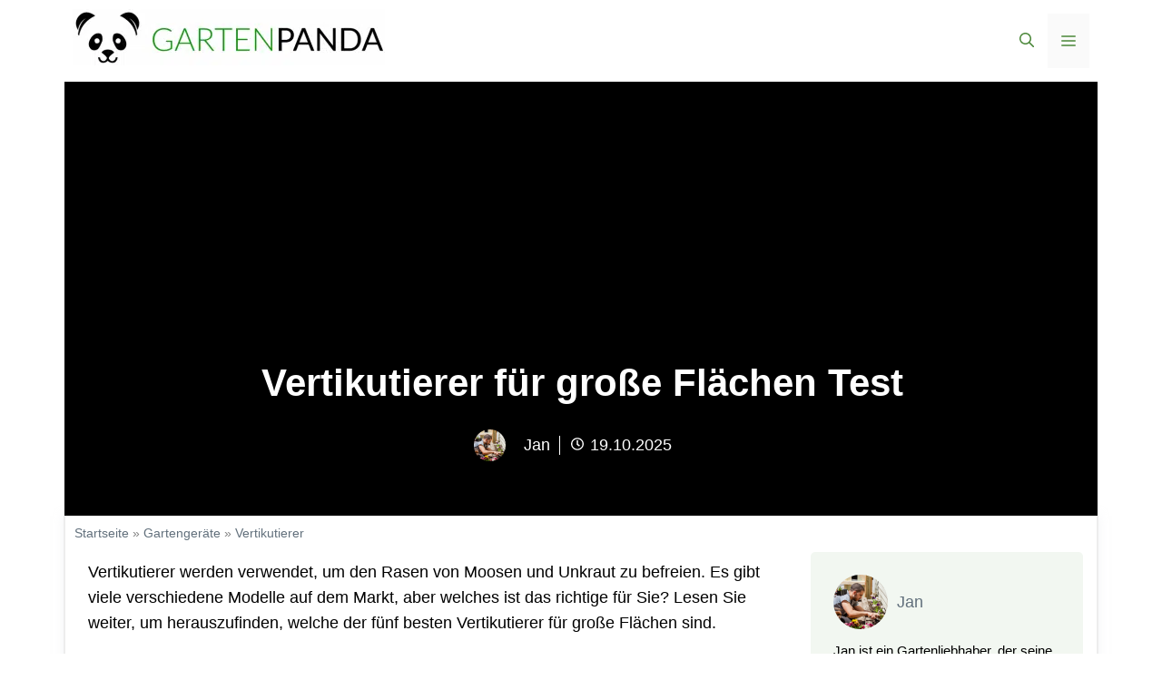

--- FILE ---
content_type: text/html; charset=UTF-8
request_url: https://gartenpanda.de/vertikutierer-fuer-grosse-flaechen-test
body_size: 72349
content:
<!DOCTYPE html>
<html lang="de" prefix="og: https://ogp.me/ns#">
<head><meta charset="UTF-8"><script>if(navigator.userAgent.match(/MSIE|Internet Explorer/i)||navigator.userAgent.match(/Trident\/7\..*?rv:11/i)){var href=document.location.href;if(!href.match(/[?&]nowprocket/)){if(href.indexOf("?")==-1){if(href.indexOf("#")==-1){document.location.href=href+"?nowprocket=1"}else{document.location.href=href.replace("#","?nowprocket=1#")}}else{if(href.indexOf("#")==-1){document.location.href=href+"&nowprocket=1"}else{document.location.href=href.replace("#","&nowprocket=1#")}}}}</script><script>(()=>{class RocketLazyLoadScripts{constructor(){this.v="1.2.6",this.triggerEvents=["keydown","mousedown","mousemove","touchmove","touchstart","touchend","wheel"],this.userEventHandler=this.t.bind(this),this.touchStartHandler=this.i.bind(this),this.touchMoveHandler=this.o.bind(this),this.touchEndHandler=this.h.bind(this),this.clickHandler=this.u.bind(this),this.interceptedClicks=[],this.interceptedClickListeners=[],this.l(this),window.addEventListener("pageshow",(t=>{this.persisted=t.persisted,this.everythingLoaded&&this.m()})),this.CSPIssue=sessionStorage.getItem("rocketCSPIssue"),document.addEventListener("securitypolicyviolation",(t=>{this.CSPIssue||"script-src-elem"!==t.violatedDirective||"data"!==t.blockedURI||(this.CSPIssue=!0,sessionStorage.setItem("rocketCSPIssue",!0))})),document.addEventListener("DOMContentLoaded",(()=>{this.k()})),this.delayedScripts={normal:[],async:[],defer:[]},this.trash=[],this.allJQueries=[]}p(t){document.hidden?t.t():(this.triggerEvents.forEach((e=>window.addEventListener(e,t.userEventHandler,{passive:!0}))),window.addEventListener("touchstart",t.touchStartHandler,{passive:!0}),window.addEventListener("mousedown",t.touchStartHandler),document.addEventListener("visibilitychange",t.userEventHandler))}_(){this.triggerEvents.forEach((t=>window.removeEventListener(t,this.userEventHandler,{passive:!0}))),document.removeEventListener("visibilitychange",this.userEventHandler)}i(t){"HTML"!==t.target.tagName&&(window.addEventListener("touchend",this.touchEndHandler),window.addEventListener("mouseup",this.touchEndHandler),window.addEventListener("touchmove",this.touchMoveHandler,{passive:!0}),window.addEventListener("mousemove",this.touchMoveHandler),t.target.addEventListener("click",this.clickHandler),this.L(t.target,!0),this.S(t.target,"onclick","rocket-onclick"),this.C())}o(t){window.removeEventListener("touchend",this.touchEndHandler),window.removeEventListener("mouseup",this.touchEndHandler),window.removeEventListener("touchmove",this.touchMoveHandler,{passive:!0}),window.removeEventListener("mousemove",this.touchMoveHandler),t.target.removeEventListener("click",this.clickHandler),this.L(t.target,!1),this.S(t.target,"rocket-onclick","onclick"),this.M()}h(){window.removeEventListener("touchend",this.touchEndHandler),window.removeEventListener("mouseup",this.touchEndHandler),window.removeEventListener("touchmove",this.touchMoveHandler,{passive:!0}),window.removeEventListener("mousemove",this.touchMoveHandler)}u(t){t.target.removeEventListener("click",this.clickHandler),this.L(t.target,!1),this.S(t.target,"rocket-onclick","onclick"),this.interceptedClicks.push(t),t.preventDefault(),t.stopPropagation(),t.stopImmediatePropagation(),this.M()}O(){window.removeEventListener("touchstart",this.touchStartHandler,{passive:!0}),window.removeEventListener("mousedown",this.touchStartHandler),this.interceptedClicks.forEach((t=>{t.target.dispatchEvent(new MouseEvent("click",{view:t.view,bubbles:!0,cancelable:!0}))}))}l(t){EventTarget.prototype.addEventListenerWPRocketBase=EventTarget.prototype.addEventListener,EventTarget.prototype.addEventListener=function(e,i,o){"click"!==e||t.windowLoaded||i===t.clickHandler||t.interceptedClickListeners.push({target:this,func:i,options:o}),(this||window).addEventListenerWPRocketBase(e,i,o)}}L(t,e){this.interceptedClickListeners.forEach((i=>{i.target===t&&(e?t.removeEventListener("click",i.func,i.options):t.addEventListener("click",i.func,i.options))})),t.parentNode!==document.documentElement&&this.L(t.parentNode,e)}D(){return new Promise((t=>{this.P?this.M=t:t()}))}C(){this.P=!0}M(){this.P=!1}S(t,e,i){t.hasAttribute&&t.hasAttribute(e)&&(event.target.setAttribute(i,event.target.getAttribute(e)),event.target.removeAttribute(e))}t(){this._(this),"loading"===document.readyState?document.addEventListener("DOMContentLoaded",this.R.bind(this)):this.R()}k(){let t=[];document.querySelectorAll("script[type=rocketlazyloadscript][data-rocket-src]").forEach((e=>{let i=e.getAttribute("data-rocket-src");if(i&&!i.startsWith("data:")){0===i.indexOf("//")&&(i=location.protocol+i);try{const o=new URL(i).origin;o!==location.origin&&t.push({src:o,crossOrigin:e.crossOrigin||"module"===e.getAttribute("data-rocket-type")})}catch(t){}}})),t=[...new Map(t.map((t=>[JSON.stringify(t),t]))).values()],this.T(t,"preconnect")}async R(){this.lastBreath=Date.now(),this.j(this),this.F(this),this.I(),this.W(),this.q(),await this.A(this.delayedScripts.normal),await this.A(this.delayedScripts.defer),await this.A(this.delayedScripts.async);try{await this.U(),await this.H(this),await this.J()}catch(t){console.error(t)}window.dispatchEvent(new Event("rocket-allScriptsLoaded")),this.everythingLoaded=!0,this.D().then((()=>{this.O()})),this.N()}W(){document.querySelectorAll("script[type=rocketlazyloadscript]").forEach((t=>{t.hasAttribute("data-rocket-src")?t.hasAttribute("async")&&!1!==t.async?this.delayedScripts.async.push(t):t.hasAttribute("defer")&&!1!==t.defer||"module"===t.getAttribute("data-rocket-type")?this.delayedScripts.defer.push(t):this.delayedScripts.normal.push(t):this.delayedScripts.normal.push(t)}))}async B(t){if(await this.G(),!0!==t.noModule||!("noModule"in HTMLScriptElement.prototype))return new Promise((e=>{let i;function o(){(i||t).setAttribute("data-rocket-status","executed"),e()}try{if(navigator.userAgent.indexOf("Firefox/")>0||""===navigator.vendor||this.CSPIssue)i=document.createElement("script"),[...t.attributes].forEach((t=>{let e=t.nodeName;"type"!==e&&("data-rocket-type"===e&&(e="type"),"data-rocket-src"===e&&(e="src"),i.setAttribute(e,t.nodeValue))})),t.text&&(i.text=t.text),i.hasAttribute("src")?(i.addEventListener("load",o),i.addEventListener("error",(function(){i.setAttribute("data-rocket-status","failed-network"),e()})),setTimeout((()=>{i.isConnected||e()}),1)):(i.text=t.text,o()),t.parentNode.replaceChild(i,t);else{const i=t.getAttribute("data-rocket-type"),s=t.getAttribute("data-rocket-src");i?(t.type=i,t.removeAttribute("data-rocket-type")):t.removeAttribute("type"),t.addEventListener("load",o),t.addEventListener("error",(i=>{this.CSPIssue&&i.target.src.startsWith("data:")?(console.log("WPRocket: data-uri blocked by CSP -> fallback"),t.removeAttribute("src"),this.B(t).then(e)):(t.setAttribute("data-rocket-status","failed-network"),e())})),s?(t.removeAttribute("data-rocket-src"),t.src=s):t.src="data:text/javascript;base64,"+window.btoa(unescape(encodeURIComponent(t.text)))}}catch(i){t.setAttribute("data-rocket-status","failed-transform"),e()}}));t.setAttribute("data-rocket-status","skipped")}async A(t){const e=t.shift();return e&&e.isConnected?(await this.B(e),this.A(t)):Promise.resolve()}q(){this.T([...this.delayedScripts.normal,...this.delayedScripts.defer,...this.delayedScripts.async],"preload")}T(t,e){var i=document.createDocumentFragment();t.forEach((t=>{const o=t.getAttribute&&t.getAttribute("data-rocket-src")||t.src;if(o&&!o.startsWith("data:")){const s=document.createElement("link");s.href=o,s.rel=e,"preconnect"!==e&&(s.as="script"),t.getAttribute&&"module"===t.getAttribute("data-rocket-type")&&(s.crossOrigin=!0),t.crossOrigin&&(s.crossOrigin=t.crossOrigin),t.integrity&&(s.integrity=t.integrity),i.appendChild(s),this.trash.push(s)}})),document.head.appendChild(i)}j(t){let e={};function i(i,o){return e[o].eventsToRewrite.indexOf(i)>=0&&!t.everythingLoaded?"rocket-"+i:i}function o(t,o){!function(t){e[t]||(e[t]={originalFunctions:{add:t.addEventListener,remove:t.removeEventListener},eventsToRewrite:[]},t.addEventListener=function(){arguments[0]=i(arguments[0],t),e[t].originalFunctions.add.apply(t,arguments)},t.removeEventListener=function(){arguments[0]=i(arguments[0],t),e[t].originalFunctions.remove.apply(t,arguments)})}(t),e[t].eventsToRewrite.push(o)}function s(e,i){let o=e[i];e[i]=null,Object.defineProperty(e,i,{get:()=>o||function(){},set(s){t.everythingLoaded?o=s:e["rocket"+i]=o=s}})}o(document,"DOMContentLoaded"),o(window,"DOMContentLoaded"),o(window,"load"),o(window,"pageshow"),o(document,"readystatechange"),s(document,"onreadystatechange"),s(window,"onload"),s(window,"onpageshow");try{Object.defineProperty(document,"readyState",{get:()=>t.rocketReadyState,set(e){t.rocketReadyState=e},configurable:!0}),document.readyState="loading"}catch(t){console.log("WPRocket DJE readyState conflict, bypassing")}}F(t){let e;function i(e){return t.everythingLoaded?e:e.split(" ").map((t=>"load"===t||0===t.indexOf("load.")?"rocket-jquery-load":t)).join(" ")}function o(o){function s(t){const e=o.fn[t];o.fn[t]=o.fn.init.prototype[t]=function(){return this[0]===window&&("string"==typeof arguments[0]||arguments[0]instanceof String?arguments[0]=i(arguments[0]):"object"==typeof arguments[0]&&Object.keys(arguments[0]).forEach((t=>{const e=arguments[0][t];delete arguments[0][t],arguments[0][i(t)]=e}))),e.apply(this,arguments),this}}o&&o.fn&&!t.allJQueries.includes(o)&&(o.fn.ready=o.fn.init.prototype.ready=function(e){return t.domReadyFired?e.bind(document)(o):document.addEventListener("rocket-DOMContentLoaded",(()=>e.bind(document)(o))),o([])},s("on"),s("one"),t.allJQueries.push(o)),e=o}o(window.jQuery),Object.defineProperty(window,"jQuery",{get:()=>e,set(t){o(t)}})}async H(t){const e=document.querySelector("script[data-webpack]");e&&(await async function(){return new Promise((t=>{e.addEventListener("load",t),e.addEventListener("error",t)}))}(),await t.K(),await t.H(t))}async U(){this.domReadyFired=!0;try{document.readyState="interactive"}catch(t){}await this.G(),document.dispatchEvent(new Event("rocket-readystatechange")),await this.G(),document.rocketonreadystatechange&&document.rocketonreadystatechange(),await this.G(),document.dispatchEvent(new Event("rocket-DOMContentLoaded")),await this.G(),window.dispatchEvent(new Event("rocket-DOMContentLoaded"))}async J(){try{document.readyState="complete"}catch(t){}await this.G(),document.dispatchEvent(new Event("rocket-readystatechange")),await this.G(),document.rocketonreadystatechange&&document.rocketonreadystatechange(),await this.G(),window.dispatchEvent(new Event("rocket-load")),await this.G(),window.rocketonload&&window.rocketonload(),await this.G(),this.allJQueries.forEach((t=>t(window).trigger("rocket-jquery-load"))),await this.G();const t=new Event("rocket-pageshow");t.persisted=this.persisted,window.dispatchEvent(t),await this.G(),window.rocketonpageshow&&window.rocketonpageshow({persisted:this.persisted}),this.windowLoaded=!0}m(){document.onreadystatechange&&document.onreadystatechange(),window.onload&&window.onload(),window.onpageshow&&window.onpageshow({persisted:this.persisted})}I(){const t=new Map;document.write=document.writeln=function(e){const i=document.currentScript;i||console.error("WPRocket unable to document.write this: "+e);const o=document.createRange(),s=i.parentElement;let n=t.get(i);void 0===n&&(n=i.nextSibling,t.set(i,n));const c=document.createDocumentFragment();o.setStart(c,0),c.appendChild(o.createContextualFragment(e)),s.insertBefore(c,n)}}async G(){Date.now()-this.lastBreath>45&&(await this.K(),this.lastBreath=Date.now())}async K(){return document.hidden?new Promise((t=>setTimeout(t))):new Promise((t=>requestAnimationFrame(t)))}N(){this.trash.forEach((t=>t.remove()))}static run(){const t=new RocketLazyLoadScripts;t.p(t)}}RocketLazyLoadScripts.run()})();</script>
<!-- Google Tag Manager -->
<script type="rocketlazyloadscript">(function(w,d,s,l,i){w[l]=w[l]||[];w[l].push({'gtm.start':
new Date().getTime(),event:'gtm.js'});var f=d.getElementsByTagName(s)[0],
j=d.createElement(s),dl=l!='dataLayer'?'&l='+l:'';j.async=true;j.src=
'https://www.googletagmanager.com/gtm.js?id='+i+dl;f.parentNode.insertBefore(j,f);
})(window,document,'script','dataLayer','GTM-NWTXGJL');</script>
<!-- End Google Tag Manager -->
	
<!-- Gallery Anpassungen -->
	
	
	<link rel="profile" href="https://gmpg.org/xfn/11">
  <link data-minify="1" rel="stylesheet" href="https://gartenpanda.de/wp-content/cache/min/1/releases/v5.15.4/css/all.css?ver=1745083468" crossorigin="anonymous">
  <link rel="stylesheet" type="text/class" href="assets/css/bootstrap.min.css">
	
	
	<link data-minify="1" rel="stylesheet" type="text/css" href="https://gartenpanda.de/wp-content/cache/min/1/ajax/libs/slick-carousel/1.8.1/slick.min.css?ver=1745083468"/>
<link data-minify="1" rel="stylesheet" type="text/css" href="https://gartenpanda.de/wp-content/cache/background-css/gartenpanda.de/wp-content/cache/min/1/ajax/libs/slick-carousel/1.8.1/slick-theme.min.css?ver=1745083468&wpr_t=1769943326"/>
<script type="rocketlazyloadscript" data-minify="1" data-rocket-type="text/javascript" data-rocket-src="https://gartenpanda.de/wp-content/cache/min/1/jquery-3.6.0.min.js?ver=1745083468" data-rocket-defer defer></script>
<script type="rocketlazyloadscript" data-minify="1" data-rocket-type="text/javascript" data-rocket-src="https://gartenpanda.de/wp-content/cache/min/1/ajax/libs/slick-carousel/1.8.1/slick.min.js?ver=1745083468" data-rocket-defer defer></script>
	

    <link data-minify="1" rel="stylesheet" href="https://gartenpanda.de/wp-content/cache/min/1/ajax/libs/slick-carousel/1.8.1/slick.min.css?ver=1745083468">
    <link data-minify="1" rel="stylesheet" href="https://gartenpanda.de/wp-content/cache/background-css/gartenpanda.de/wp-content/cache/min/1/ajax/libs/slick-carousel/1.8.1/slick-theme.min.css?ver=1745083468&wpr_t=1769943326">
    <script type="rocketlazyloadscript" data-minify="1" data-rocket-src="https://gartenpanda.de/wp-content/cache/min/1/jquery-3.6.0.min.js?ver=1745083468" data-rocket-defer defer></script>
    <script type="rocketlazyloadscript" data-minify="1" data-rocket-src="https://gartenpanda.de/wp-content/cache/min/1/ajax/libs/slick-carousel/1.8.1/slick.min.js?ver=1745083468" data-rocket-defer defer></script>
<!-- Ende Gallery Anpassungen -->
  
	<meta name="viewport" content="width=device-width, initial-scale=1">
<!-- Suchmaschinen-Optimierung durch Rank Math PRO - https://rankmath.com/ -->
<title>Die 5 besten Vertikutierer für große Flächen | gartenpanda.de</title><link rel="preload" data-rocket-preload as="image" href="https://m.media-amazon.com/images/I/41LODHiVH6L.jpg" fetchpriority="high"><link rel="preload" data-rocket-preload as="style" href="https://fonts.googleapis.com/css?family=Muli%3A300%2C300italic%2Cregular%2C600%2C600italic%2C800%2C800italic%2C900&#038;display=swap" /><link rel="stylesheet" href="https://fonts.googleapis.com/css?family=Muli%3A300%2C300italic%2Cregular%2C600%2C600italic%2C800%2C800italic%2C900&#038;display=swap" media="print" onload="this.media='all'" /><noscript><link rel="stylesheet" href="https://fonts.googleapis.com/css?family=Muli%3A300%2C300italic%2Cregular%2C600%2C600italic%2C800%2C800italic%2C900&#038;display=swap" /></noscript>
<meta name="description" content="Vertikutierer für große Flächen Test auf gartenpanda.de ✓ Mit Testsieger ✓ Bestenliste ✓ Mit Angeboten ✓ Vergleich ✓ Mit Empfehlung ✓"/>
<meta name="robots" content="follow, index, max-snippet:-1, max-video-preview:-1, max-image-preview:large"/>
<link rel="canonical" href="https://gartenpanda.de/vertikutierer-fuer-grosse-flaechen-test" />
<meta property="og:locale" content="de_DE" />
<meta property="og:type" content="article" />
<meta property="og:title" content="Die 5 besten Vertikutierer für große Flächen | gartenpanda.de" />
<meta property="og:description" content="Vertikutierer für große Flächen Test auf gartenpanda.de ✓ Mit Testsieger ✓ Bestenliste ✓ Mit Angeboten ✓ Vergleich ✓ Mit Empfehlung ✓" />
<meta property="og:url" content="https://gartenpanda.de/vertikutierer-fuer-grosse-flaechen-test" />
<meta property="og:site_name" content="Gartenpanda" />
<meta property="article:section" content="Vertikutierer" />
<meta property="og:updated_time" content="2022-10-20T14:02:12+00:00" />
<meta property="og:image" content="https://gartenpanda.de/wp-content/uploads/2021/11/v5.jpg" />
<meta property="og:image:secure_url" content="https://gartenpanda.de/wp-content/uploads/2021/11/v5.jpg" />
<meta property="og:image:width" content="800" />
<meta property="og:image:height" content="450" />
<meta property="og:image:alt" content="Vertikutierer für große Flächen Test" />
<meta property="og:image:type" content="image/jpeg" />
<meta property="article:published_time" content="2022-10-19T11:45:00+00:00" />
<meta property="article:modified_time" content="2022-10-20T14:02:12+00:00" />
<meta name="twitter:card" content="summary_large_image" />
<meta name="twitter:title" content="Die 5 besten Vertikutierer für große Flächen | gartenpanda.de" />
<meta name="twitter:description" content="Vertikutierer für große Flächen Test auf gartenpanda.de ✓ Mit Testsieger ✓ Bestenliste ✓ Mit Angeboten ✓ Vergleich ✓ Mit Empfehlung ✓" />
<meta name="twitter:site" content="@huy0511" />
<meta name="twitter:creator" content="@huy0511" />
<meta name="twitter:image" content="https://gartenpanda.de/wp-content/uploads/2021/11/v5.jpg" />
<meta name="twitter:label1" content="Verfasst von" />
<meta name="twitter:data1" content="Jan" />
<meta name="twitter:label2" content="Lesedauer" />
<meta name="twitter:data2" content="4 Minuten" />
<script type="application/ld+json" class="rank-math-schema">{"@context":"https://schema.org","@graph":[{"@type":["Person","Organization"],"@id":"https://gartenpanda.de/#person","name":"juli","sameAs":["https://twitter.com/huy0511"],"logo":{"@type":"ImageObject","@id":"https://gartenpanda.de/#logo","url":"https://gartenpanda.de/wp-content/uploads/2024/04/cropped-Gartenapanda-Logo-1-150x62.png","contentUrl":"https://gartenpanda.de/wp-content/uploads/2024/04/cropped-Gartenapanda-Logo-1-150x62.png","caption":"juli","inLanguage":"de"},"image":{"@type":"ImageObject","@id":"https://gartenpanda.de/#logo","url":"https://gartenpanda.de/wp-content/uploads/2024/04/cropped-Gartenapanda-Logo-1-150x62.png","contentUrl":"https://gartenpanda.de/wp-content/uploads/2024/04/cropped-Gartenapanda-Logo-1-150x62.png","caption":"juli","inLanguage":"de"}},{"@type":"WebSite","@id":"https://gartenpanda.de/#website","url":"https://gartenpanda.de","name":"juli","publisher":{"@id":"https://gartenpanda.de/#person"},"inLanguage":"de"},{"@type":"ImageObject","@id":"https://gartenpanda.de/wp-content/uploads/2021/11/v5.jpg","url":"https://gartenpanda.de/wp-content/uploads/2021/11/v5.jpg","width":"800","height":"450","inLanguage":"de"},{"@type":"BreadcrumbList","@id":"https://gartenpanda.de/vertikutierer-fuer-grosse-flaechen-test#breadcrumb","itemListElement":[{"@type":"ListItem","position":"1","item":{"@id":"https://gartenpanda.de","name":"Startseite"}},{"@type":"ListItem","position":"2","item":{"@id":"https://gartenpanda.de/gartengeraete","name":"Gartenger\u00e4te"}},{"@type":"ListItem","position":"3","item":{"@id":"https://gartenpanda.de/gartengeraete/vertikutierer","name":"Vertikutierer"}},{"@type":"ListItem","position":"4","item":{"@id":"https://gartenpanda.de/vertikutierer-fuer-grosse-flaechen-test","name":"Vertikutierer f\u00fcr gro\u00dfe Fl\u00e4chen Test"}}]},{"@type":"WebPage","@id":"https://gartenpanda.de/vertikutierer-fuer-grosse-flaechen-test#webpage","url":"https://gartenpanda.de/vertikutierer-fuer-grosse-flaechen-test","name":"Die 5 besten Vertikutierer f\u00fcr gro\u00dfe Fl\u00e4chen | gartenpanda.de","datePublished":"2022-10-19T11:45:00+00:00","dateModified":"2022-10-20T14:02:12+00:00","isPartOf":{"@id":"https://gartenpanda.de/#website"},"primaryImageOfPage":{"@id":"https://gartenpanda.de/wp-content/uploads/2021/11/v5.jpg"},"inLanguage":"de","breadcrumb":{"@id":"https://gartenpanda.de/vertikutierer-fuer-grosse-flaechen-test#breadcrumb"}},{"@type":"Person","@id":"https://gartenpanda.de/author/jan","name":"Jan","url":"https://gartenpanda.de/author/jan","image":{"@type":"ImageObject","@id":"https://gartenpanda.de/wp-content/uploads/2022/04/Jan-1-96x96.png","url":"https://gartenpanda.de/wp-content/uploads/2022/04/Jan-1-96x96.png","caption":"Jan","inLanguage":"de"}},{"@type":"BlogPosting","headline":"Die 5 besten Vertikutierer f\u00fcr gro\u00dfe Fl\u00e4chen | gartenpanda.de","datePublished":"2022-10-19T11:45:00+00:00","dateModified":"2022-10-20T14:02:12+00:00","articleSection":"Vertikutierer","author":{"@id":"https://gartenpanda.de/author/jan","name":"Jan"},"publisher":{"@id":"https://gartenpanda.de/#person"},"description":"Vertikutierer f\u00fcr gro\u00dfe Fl\u00e4chen Test auf gartenpanda.de \u2713 Mit Testsieger \u2713 Bestenliste \u2713 Mit Angeboten \u2713 Vergleich \u2713 Mit Empfehlung \u2713","name":"Die 5 besten Vertikutierer f\u00fcr gro\u00dfe Fl\u00e4chen | gartenpanda.de","@id":"https://gartenpanda.de/vertikutierer-fuer-grosse-flaechen-test#richSnippet","isPartOf":{"@id":"https://gartenpanda.de/vertikutierer-fuer-grosse-flaechen-test#webpage"},"image":{"@id":"https://gartenpanda.de/wp-content/uploads/2021/11/v5.jpg"},"inLanguage":"de","mainEntityOfPage":{"@id":"https://gartenpanda.de/vertikutierer-fuer-grosse-flaechen-test#webpage"}}]}</script>
<!-- /Rank Math WordPress SEO Plugin -->

<link rel='dns-prefetch' href='//scripts.mediavine.com' />
<link href='https://fonts.gstatic.com' crossorigin rel='preconnect' />
<link href='https://fonts.googleapis.com' crossorigin rel='preconnect' />
<link rel="alternate" type="application/rss+xml" title="Gartenpanda &raquo; Feed" href="https://gartenpanda.de/feed" />
<link rel="alternate" type="application/rss+xml" title="Gartenpanda &raquo; Kommentar-Feed" href="https://gartenpanda.de/comments/feed" />
<link rel="alternate" type="application/rss+xml" title="Gartenpanda &raquo; Kommentar-Feed zu Vertikutierer für große Flächen Test" href="https://gartenpanda.de/vertikutierer-fuer-grosse-flaechen-test/feed" />
<link rel="alternate" title="oEmbed (JSON)" type="application/json+oembed" href="https://gartenpanda.de/wp-json/oembed/1.0/embed?url=https%3A%2F%2Fgartenpanda.de%2Fvertikutierer-fuer-grosse-flaechen-test" />
<link rel="alternate" title="oEmbed (XML)" type="text/xml+oembed" href="https://gartenpanda.de/wp-json/oembed/1.0/embed?url=https%3A%2F%2Fgartenpanda.de%2Fvertikutierer-fuer-grosse-flaechen-test&#038;format=xml" />
<style id='wp-img-auto-sizes-contain-inline-css'>
img:is([sizes=auto i],[sizes^="auto," i]){contain-intrinsic-size:3000px 1500px}
/*# sourceURL=wp-img-auto-sizes-contain-inline-css */
</style>
<style id='wp-emoji-styles-inline-css'>

	img.wp-smiley, img.emoji {
		display: inline !important;
		border: none !important;
		box-shadow: none !important;
		height: 1em !important;
		width: 1em !important;
		margin: 0 0.07em !important;
		vertical-align: -0.1em !important;
		background: none !important;
		padding: 0 !important;
	}
/*# sourceURL=wp-emoji-styles-inline-css */
</style>
<style id='wp-block-library-inline-css'>
:root{--wp-block-synced-color:#7a00df;--wp-block-synced-color--rgb:122,0,223;--wp-bound-block-color:var(--wp-block-synced-color);--wp-editor-canvas-background:#ddd;--wp-admin-theme-color:#007cba;--wp-admin-theme-color--rgb:0,124,186;--wp-admin-theme-color-darker-10:#006ba1;--wp-admin-theme-color-darker-10--rgb:0,107,160.5;--wp-admin-theme-color-darker-20:#005a87;--wp-admin-theme-color-darker-20--rgb:0,90,135;--wp-admin-border-width-focus:2px}@media (min-resolution:192dpi){:root{--wp-admin-border-width-focus:1.5px}}.wp-element-button{cursor:pointer}:root .has-very-light-gray-background-color{background-color:#eee}:root .has-very-dark-gray-background-color{background-color:#313131}:root .has-very-light-gray-color{color:#eee}:root .has-very-dark-gray-color{color:#313131}:root .has-vivid-green-cyan-to-vivid-cyan-blue-gradient-background{background:linear-gradient(135deg,#00d084,#0693e3)}:root .has-purple-crush-gradient-background{background:linear-gradient(135deg,#34e2e4,#4721fb 50%,#ab1dfe)}:root .has-hazy-dawn-gradient-background{background:linear-gradient(135deg,#faaca8,#dad0ec)}:root .has-subdued-olive-gradient-background{background:linear-gradient(135deg,#fafae1,#67a671)}:root .has-atomic-cream-gradient-background{background:linear-gradient(135deg,#fdd79a,#004a59)}:root .has-nightshade-gradient-background{background:linear-gradient(135deg,#330968,#31cdcf)}:root .has-midnight-gradient-background{background:linear-gradient(135deg,#020381,#2874fc)}:root{--wp--preset--font-size--normal:16px;--wp--preset--font-size--huge:42px}.has-regular-font-size{font-size:1em}.has-larger-font-size{font-size:2.625em}.has-normal-font-size{font-size:var(--wp--preset--font-size--normal)}.has-huge-font-size{font-size:var(--wp--preset--font-size--huge)}.has-text-align-center{text-align:center}.has-text-align-left{text-align:left}.has-text-align-right{text-align:right}.has-fit-text{white-space:nowrap!important}#end-resizable-editor-section{display:none}.aligncenter{clear:both}.items-justified-left{justify-content:flex-start}.items-justified-center{justify-content:center}.items-justified-right{justify-content:flex-end}.items-justified-space-between{justify-content:space-between}.screen-reader-text{border:0;clip-path:inset(50%);height:1px;margin:-1px;overflow:hidden;padding:0;position:absolute;width:1px;word-wrap:normal!important}.screen-reader-text:focus{background-color:#ddd;clip-path:none;color:#444;display:block;font-size:1em;height:auto;left:5px;line-height:normal;padding:15px 23px 14px;text-decoration:none;top:5px;width:auto;z-index:100000}html :where(.has-border-color){border-style:solid}html :where([style*=border-top-color]){border-top-style:solid}html :where([style*=border-right-color]){border-right-style:solid}html :where([style*=border-bottom-color]){border-bottom-style:solid}html :where([style*=border-left-color]){border-left-style:solid}html :where([style*=border-width]){border-style:solid}html :where([style*=border-top-width]){border-top-style:solid}html :where([style*=border-right-width]){border-right-style:solid}html :where([style*=border-bottom-width]){border-bottom-style:solid}html :where([style*=border-left-width]){border-left-style:solid}html :where(img[class*=wp-image-]){height:auto;max-width:100%}:where(figure){margin:0 0 1em}html :where(.is-position-sticky){--wp-admin--admin-bar--position-offset:var(--wp-admin--admin-bar--height,0px)}@media screen and (max-width:600px){html :where(.is-position-sticky){--wp-admin--admin-bar--position-offset:0px}}

/*# sourceURL=wp-block-library-inline-css */
</style><style id='wp-block-categories-inline-css'>
.wp-block-categories{box-sizing:border-box}.wp-block-categories.alignleft{margin-right:2em}.wp-block-categories.alignright{margin-left:2em}.wp-block-categories.wp-block-categories-dropdown.aligncenter{text-align:center}.wp-block-categories .wp-block-categories__label{display:block;width:100%}
/*# sourceURL=https://gartenpanda.de/wp-includes/blocks/categories/style.min.css */
</style>
<style id='wp-block-latest-posts-inline-css'>
.wp-block-latest-posts{box-sizing:border-box}.wp-block-latest-posts.alignleft{margin-right:2em}.wp-block-latest-posts.alignright{margin-left:2em}.wp-block-latest-posts.wp-block-latest-posts__list{list-style:none}.wp-block-latest-posts.wp-block-latest-posts__list li{clear:both;overflow-wrap:break-word}.wp-block-latest-posts.is-grid{display:flex;flex-wrap:wrap}.wp-block-latest-posts.is-grid li{margin:0 1.25em 1.25em 0;width:100%}@media (min-width:600px){.wp-block-latest-posts.columns-2 li{width:calc(50% - .625em)}.wp-block-latest-posts.columns-2 li:nth-child(2n){margin-right:0}.wp-block-latest-posts.columns-3 li{width:calc(33.33333% - .83333em)}.wp-block-latest-posts.columns-3 li:nth-child(3n){margin-right:0}.wp-block-latest-posts.columns-4 li{width:calc(25% - .9375em)}.wp-block-latest-posts.columns-4 li:nth-child(4n){margin-right:0}.wp-block-latest-posts.columns-5 li{width:calc(20% - 1em)}.wp-block-latest-posts.columns-5 li:nth-child(5n){margin-right:0}.wp-block-latest-posts.columns-6 li{width:calc(16.66667% - 1.04167em)}.wp-block-latest-posts.columns-6 li:nth-child(6n){margin-right:0}}:root :where(.wp-block-latest-posts.is-grid){padding:0}:root :where(.wp-block-latest-posts.wp-block-latest-posts__list){padding-left:0}.wp-block-latest-posts__post-author,.wp-block-latest-posts__post-date{display:block;font-size:.8125em}.wp-block-latest-posts__post-excerpt,.wp-block-latest-posts__post-full-content{margin-bottom:1em;margin-top:.5em}.wp-block-latest-posts__featured-image a{display:inline-block}.wp-block-latest-posts__featured-image img{height:auto;max-width:100%;width:auto}.wp-block-latest-posts__featured-image.alignleft{float:left;margin-right:1em}.wp-block-latest-posts__featured-image.alignright{float:right;margin-left:1em}.wp-block-latest-posts__featured-image.aligncenter{margin-bottom:1em;text-align:center}
/*# sourceURL=https://gartenpanda.de/wp-includes/blocks/latest-posts/style.min.css */
</style>
<style id='wp-block-paragraph-inline-css'>
.is-small-text{font-size:.875em}.is-regular-text{font-size:1em}.is-large-text{font-size:2.25em}.is-larger-text{font-size:3em}.has-drop-cap:not(:focus):first-letter{float:left;font-size:8.4em;font-style:normal;font-weight:100;line-height:.68;margin:.05em .1em 0 0;text-transform:uppercase}body.rtl .has-drop-cap:not(:focus):first-letter{float:none;margin-left:.1em}p.has-drop-cap.has-background{overflow:hidden}:root :where(p.has-background){padding:1.25em 2.375em}:where(p.has-text-color:not(.has-link-color)) a{color:inherit}p.has-text-align-left[style*="writing-mode:vertical-lr"],p.has-text-align-right[style*="writing-mode:vertical-rl"]{rotate:180deg}
/*# sourceURL=https://gartenpanda.de/wp-includes/blocks/paragraph/style.min.css */
</style>
<style id='global-styles-inline-css'>
:root{--wp--preset--aspect-ratio--square: 1;--wp--preset--aspect-ratio--4-3: 4/3;--wp--preset--aspect-ratio--3-4: 3/4;--wp--preset--aspect-ratio--3-2: 3/2;--wp--preset--aspect-ratio--2-3: 2/3;--wp--preset--aspect-ratio--16-9: 16/9;--wp--preset--aspect-ratio--9-16: 9/16;--wp--preset--color--black: #000000;--wp--preset--color--cyan-bluish-gray: #abb8c3;--wp--preset--color--white: #ffffff;--wp--preset--color--pale-pink: #f78da7;--wp--preset--color--vivid-red: #cf2e2e;--wp--preset--color--luminous-vivid-orange: #ff6900;--wp--preset--color--luminous-vivid-amber: #fcb900;--wp--preset--color--light-green-cyan: #7bdcb5;--wp--preset--color--vivid-green-cyan: #00d084;--wp--preset--color--pale-cyan-blue: #8ed1fc;--wp--preset--color--vivid-cyan-blue: #0693e3;--wp--preset--color--vivid-purple: #9b51e0;--wp--preset--color--contrast: var(--contrast);--wp--preset--color--contrast-2: var(--contrast-2);--wp--preset--color--contrast-3: var(--contrast-3);--wp--preset--color--base: var(--base);--wp--preset--color--base-2: var(--base-2);--wp--preset--color--base-3: var(--base-3);--wp--preset--color--accent: var(--accent);--wp--preset--gradient--vivid-cyan-blue-to-vivid-purple: linear-gradient(135deg,rgb(6,147,227) 0%,rgb(155,81,224) 100%);--wp--preset--gradient--light-green-cyan-to-vivid-green-cyan: linear-gradient(135deg,rgb(122,220,180) 0%,rgb(0,208,130) 100%);--wp--preset--gradient--luminous-vivid-amber-to-luminous-vivid-orange: linear-gradient(135deg,rgb(252,185,0) 0%,rgb(255,105,0) 100%);--wp--preset--gradient--luminous-vivid-orange-to-vivid-red: linear-gradient(135deg,rgb(255,105,0) 0%,rgb(207,46,46) 100%);--wp--preset--gradient--very-light-gray-to-cyan-bluish-gray: linear-gradient(135deg,rgb(238,238,238) 0%,rgb(169,184,195) 100%);--wp--preset--gradient--cool-to-warm-spectrum: linear-gradient(135deg,rgb(74,234,220) 0%,rgb(151,120,209) 20%,rgb(207,42,186) 40%,rgb(238,44,130) 60%,rgb(251,105,98) 80%,rgb(254,248,76) 100%);--wp--preset--gradient--blush-light-purple: linear-gradient(135deg,rgb(255,206,236) 0%,rgb(152,150,240) 100%);--wp--preset--gradient--blush-bordeaux: linear-gradient(135deg,rgb(254,205,165) 0%,rgb(254,45,45) 50%,rgb(107,0,62) 100%);--wp--preset--gradient--luminous-dusk: linear-gradient(135deg,rgb(255,203,112) 0%,rgb(199,81,192) 50%,rgb(65,88,208) 100%);--wp--preset--gradient--pale-ocean: linear-gradient(135deg,rgb(255,245,203) 0%,rgb(182,227,212) 50%,rgb(51,167,181) 100%);--wp--preset--gradient--electric-grass: linear-gradient(135deg,rgb(202,248,128) 0%,rgb(113,206,126) 100%);--wp--preset--gradient--midnight: linear-gradient(135deg,rgb(2,3,129) 0%,rgb(40,116,252) 100%);--wp--preset--font-size--small: 13px;--wp--preset--font-size--medium: 20px;--wp--preset--font-size--large: 36px;--wp--preset--font-size--x-large: 42px;--wp--preset--spacing--20: 0.44rem;--wp--preset--spacing--30: 0.67rem;--wp--preset--spacing--40: 1rem;--wp--preset--spacing--50: 1.5rem;--wp--preset--spacing--60: 2.25rem;--wp--preset--spacing--70: 3.38rem;--wp--preset--spacing--80: 5.06rem;--wp--preset--shadow--natural: 6px 6px 9px rgba(0, 0, 0, 0.2);--wp--preset--shadow--deep: 12px 12px 50px rgba(0, 0, 0, 0.4);--wp--preset--shadow--sharp: 6px 6px 0px rgba(0, 0, 0, 0.2);--wp--preset--shadow--outlined: 6px 6px 0px -3px rgb(255, 255, 255), 6px 6px rgb(0, 0, 0);--wp--preset--shadow--crisp: 6px 6px 0px rgb(0, 0, 0);}:where(.is-layout-flex){gap: 0.5em;}:where(.is-layout-grid){gap: 0.5em;}body .is-layout-flex{display: flex;}.is-layout-flex{flex-wrap: wrap;align-items: center;}.is-layout-flex > :is(*, div){margin: 0;}body .is-layout-grid{display: grid;}.is-layout-grid > :is(*, div){margin: 0;}:where(.wp-block-columns.is-layout-flex){gap: 2em;}:where(.wp-block-columns.is-layout-grid){gap: 2em;}:where(.wp-block-post-template.is-layout-flex){gap: 1.25em;}:where(.wp-block-post-template.is-layout-grid){gap: 1.25em;}.has-black-color{color: var(--wp--preset--color--black) !important;}.has-cyan-bluish-gray-color{color: var(--wp--preset--color--cyan-bluish-gray) !important;}.has-white-color{color: var(--wp--preset--color--white) !important;}.has-pale-pink-color{color: var(--wp--preset--color--pale-pink) !important;}.has-vivid-red-color{color: var(--wp--preset--color--vivid-red) !important;}.has-luminous-vivid-orange-color{color: var(--wp--preset--color--luminous-vivid-orange) !important;}.has-luminous-vivid-amber-color{color: var(--wp--preset--color--luminous-vivid-amber) !important;}.has-light-green-cyan-color{color: var(--wp--preset--color--light-green-cyan) !important;}.has-vivid-green-cyan-color{color: var(--wp--preset--color--vivid-green-cyan) !important;}.has-pale-cyan-blue-color{color: var(--wp--preset--color--pale-cyan-blue) !important;}.has-vivid-cyan-blue-color{color: var(--wp--preset--color--vivid-cyan-blue) !important;}.has-vivid-purple-color{color: var(--wp--preset--color--vivid-purple) !important;}.has-black-background-color{background-color: var(--wp--preset--color--black) !important;}.has-cyan-bluish-gray-background-color{background-color: var(--wp--preset--color--cyan-bluish-gray) !important;}.has-white-background-color{background-color: var(--wp--preset--color--white) !important;}.has-pale-pink-background-color{background-color: var(--wp--preset--color--pale-pink) !important;}.has-vivid-red-background-color{background-color: var(--wp--preset--color--vivid-red) !important;}.has-luminous-vivid-orange-background-color{background-color: var(--wp--preset--color--luminous-vivid-orange) !important;}.has-luminous-vivid-amber-background-color{background-color: var(--wp--preset--color--luminous-vivid-amber) !important;}.has-light-green-cyan-background-color{background-color: var(--wp--preset--color--light-green-cyan) !important;}.has-vivid-green-cyan-background-color{background-color: var(--wp--preset--color--vivid-green-cyan) !important;}.has-pale-cyan-blue-background-color{background-color: var(--wp--preset--color--pale-cyan-blue) !important;}.has-vivid-cyan-blue-background-color{background-color: var(--wp--preset--color--vivid-cyan-blue) !important;}.has-vivid-purple-background-color{background-color: var(--wp--preset--color--vivid-purple) !important;}.has-black-border-color{border-color: var(--wp--preset--color--black) !important;}.has-cyan-bluish-gray-border-color{border-color: var(--wp--preset--color--cyan-bluish-gray) !important;}.has-white-border-color{border-color: var(--wp--preset--color--white) !important;}.has-pale-pink-border-color{border-color: var(--wp--preset--color--pale-pink) !important;}.has-vivid-red-border-color{border-color: var(--wp--preset--color--vivid-red) !important;}.has-luminous-vivid-orange-border-color{border-color: var(--wp--preset--color--luminous-vivid-orange) !important;}.has-luminous-vivid-amber-border-color{border-color: var(--wp--preset--color--luminous-vivid-amber) !important;}.has-light-green-cyan-border-color{border-color: var(--wp--preset--color--light-green-cyan) !important;}.has-vivid-green-cyan-border-color{border-color: var(--wp--preset--color--vivid-green-cyan) !important;}.has-pale-cyan-blue-border-color{border-color: var(--wp--preset--color--pale-cyan-blue) !important;}.has-vivid-cyan-blue-border-color{border-color: var(--wp--preset--color--vivid-cyan-blue) !important;}.has-vivid-purple-border-color{border-color: var(--wp--preset--color--vivid-purple) !important;}.has-vivid-cyan-blue-to-vivid-purple-gradient-background{background: var(--wp--preset--gradient--vivid-cyan-blue-to-vivid-purple) !important;}.has-light-green-cyan-to-vivid-green-cyan-gradient-background{background: var(--wp--preset--gradient--light-green-cyan-to-vivid-green-cyan) !important;}.has-luminous-vivid-amber-to-luminous-vivid-orange-gradient-background{background: var(--wp--preset--gradient--luminous-vivid-amber-to-luminous-vivid-orange) !important;}.has-luminous-vivid-orange-to-vivid-red-gradient-background{background: var(--wp--preset--gradient--luminous-vivid-orange-to-vivid-red) !important;}.has-very-light-gray-to-cyan-bluish-gray-gradient-background{background: var(--wp--preset--gradient--very-light-gray-to-cyan-bluish-gray) !important;}.has-cool-to-warm-spectrum-gradient-background{background: var(--wp--preset--gradient--cool-to-warm-spectrum) !important;}.has-blush-light-purple-gradient-background{background: var(--wp--preset--gradient--blush-light-purple) !important;}.has-blush-bordeaux-gradient-background{background: var(--wp--preset--gradient--blush-bordeaux) !important;}.has-luminous-dusk-gradient-background{background: var(--wp--preset--gradient--luminous-dusk) !important;}.has-pale-ocean-gradient-background{background: var(--wp--preset--gradient--pale-ocean) !important;}.has-electric-grass-gradient-background{background: var(--wp--preset--gradient--electric-grass) !important;}.has-midnight-gradient-background{background: var(--wp--preset--gradient--midnight) !important;}.has-small-font-size{font-size: var(--wp--preset--font-size--small) !important;}.has-medium-font-size{font-size: var(--wp--preset--font-size--medium) !important;}.has-large-font-size{font-size: var(--wp--preset--font-size--large) !important;}.has-x-large-font-size{font-size: var(--wp--preset--font-size--x-large) !important;}
/*# sourceURL=global-styles-inline-css */
</style>

<style id='classic-theme-styles-inline-css'>
/*! This file is auto-generated */
.wp-block-button__link{color:#fff;background-color:#32373c;border-radius:9999px;box-shadow:none;text-decoration:none;padding:calc(.667em + 2px) calc(1.333em + 2px);font-size:1.125em}.wp-block-file__button{background:#32373c;color:#fff;text-decoration:none}
/*# sourceURL=/wp-includes/css/classic-themes.min.css */
</style>
<link rel='stylesheet' id='wp-components-css' href='https://gartenpanda.de/wp-includes/css/dist/components/style.min.css?ver=6.9' media='all' />
<link rel='stylesheet' id='wp-preferences-css' href='https://gartenpanda.de/wp-includes/css/dist/preferences/style.min.css?ver=6.9' media='all' />
<link rel='stylesheet' id='wp-block-editor-css' href='https://gartenpanda.de/wp-includes/css/dist/block-editor/style.min.css?ver=6.9' media='all' />
<link rel='stylesheet' id='wp-reusable-blocks-css' href='https://gartenpanda.de/wp-includes/css/dist/reusable-blocks/style.min.css?ver=6.9' media='all' />
<link rel='stylesheet' id='wp-patterns-css' href='https://gartenpanda.de/wp-includes/css/dist/patterns/style.min.css?ver=6.9' media='all' />
<link rel='stylesheet' id='wp-editor-css' href='https://gartenpanda.de/wp-includes/css/dist/editor/style.min.css?ver=6.9' media='all' />
<link data-minify="1" rel='stylesheet' id='i2-pros-cons-block-style-css-css' href='https://gartenpanda.de/wp-content/cache/min/1/wp-content/plugins/i2-pro-cons/dist/blocks.editor.build.css?ver=1745083468' media='all' />
<style id='i2-pros-cons-block-style-css-inline-css'>
 .i2-pros-cons-main-wrapper .i2pctitle{text-align: center!important;} .i2-pros-cons-main-wrapper .i2pctitle{color: #ffffff!important;} .i2-pros-cons-main-wrapper .i2pctitle{background-color: #00bf08!important;} .i2-pros-cons-wrapper .i2-cons-title,.i2-pros-cons-wrapper .i2-pros-title{color: #ffffff!important;}.i2-pros-cons-wrapper .i2-pros-title {background-color: #00bf08 !important;} .i2-pros-cons-wrapper .i2-cons-title{background-color: #bf000a!important;} .i2-pros-cons-wrapper .section ul li i{top: 8px!important;} .i2-pros-cons-wrapper .i2-pros  ul li i{color: #00bf08!important;} .i2-pros-cons-wrapper .i2-cons ul li i{color: #bf000a!important;} .i2-pros-cons-main-wrapper .i2-button-wrapper a{color: #ffffff!important;} .i2-pros-cons-main-wrapper .i2-button-wrapper a{background-color: #00bf08; border-color:#00bf08;} .i2-pros-cons-main-wrapper .i2-button-wrapper a:hover{background-color: #bf000a; border-color:#bf000a;}
/*# sourceURL=i2-pros-cons-block-style-css-inline-css */
</style>
<link data-minify="1" rel='stylesheet' id='i2-pros-and-cons-custom-fonts-icons-style-css' href='https://gartenpanda.de/wp-content/cache/min/1/wp-content/plugins/i2-pro-cons/dist/fonts/styles.css?ver=1745083468' media='all' />
<link rel='stylesheet' id='wp-show-posts-css' href='https://gartenpanda.de/wp-content/plugins/wp-show-posts/css/wp-show-posts-min.css?ver=1.1.6' media='all' />
<link rel='stylesheet' id='generate-comments-css' href='https://gartenpanda.de/wp-content/themes/generatepress/assets/css/components/comments.min.css?ver=3.5.1' media='all' />
<link rel='stylesheet' id='generate-widget-areas-css' href='https://gartenpanda.de/wp-content/themes/generatepress/assets/css/components/widget-areas.min.css?ver=3.5.1' media='all' />
<link rel='stylesheet' id='generate-style-css' href='https://gartenpanda.de/wp-content/themes/generatepress/assets/css/main.min.css?ver=3.5.1' media='all' />
<style id='generate-style-inline-css'>
body{background-color:var(--base-3);color:var(--contrast);}a{color:var(--contrast-3);}a:hover, a:focus, a:active{color:var(--accent);}.grid-container{max-width:1140px;}.wp-block-group__inner-container{max-width:1140px;margin-left:auto;margin-right:auto;}@media (max-width: 500px) and (min-width: 1481px){.inside-header{display:flex;flex-direction:column;align-items:center;}.site-logo, .site-branding{margin-bottom:1.5em;}#site-navigation{margin:0 auto;}.header-widget{margin-top:1.5em;}}.site-header .header-image{width:280px;}.generate-back-to-top{font-size:20px;border-radius:3px;position:fixed;bottom:30px;right:30px;line-height:40px;width:40px;text-align:center;z-index:10;transition:opacity 300ms ease-in-out;opacity:0.1;transform:translateY(1000px);}.generate-back-to-top__show{opacity:1;transform:translateY(0);}.navigation-search{position:absolute;left:-99999px;pointer-events:none;visibility:hidden;z-index:20;width:100%;top:0;transition:opacity 100ms ease-in-out;opacity:0;}.navigation-search.nav-search-active{left:0;right:0;pointer-events:auto;visibility:visible;opacity:1;}.navigation-search input[type="search"]{outline:0;border:0;vertical-align:bottom;line-height:1;opacity:0.9;width:100%;z-index:20;border-radius:0;-webkit-appearance:none;height:60px;}.navigation-search input::-ms-clear{display:none;width:0;height:0;}.navigation-search input::-ms-reveal{display:none;width:0;height:0;}.navigation-search input::-webkit-search-decoration, .navigation-search input::-webkit-search-cancel-button, .navigation-search input::-webkit-search-results-button, .navigation-search input::-webkit-search-results-decoration{display:none;}.gen-sidebar-nav .navigation-search{top:auto;bottom:0;}:root{--contrast:#000000;--contrast-2:#383f49;--contrast-3:#62707c;--base:#526e7c;--base-2:#f7f8f9;--base-3:#ffffff;--accent:#498637;}:root .has-contrast-color{color:var(--contrast);}:root .has-contrast-background-color{background-color:var(--contrast);}:root .has-contrast-2-color{color:var(--contrast-2);}:root .has-contrast-2-background-color{background-color:var(--contrast-2);}:root .has-contrast-3-color{color:var(--contrast-3);}:root .has-contrast-3-background-color{background-color:var(--contrast-3);}:root .has-base-color{color:var(--base);}:root .has-base-background-color{background-color:var(--base);}:root .has-base-2-color{color:var(--base-2);}:root .has-base-2-background-color{background-color:var(--base-2);}:root .has-base-3-color{color:var(--base-3);}:root .has-base-3-background-color{background-color:var(--base-3);}:root .has-accent-color{color:var(--accent);}:root .has-accent-background-color{background-color:var(--accent);}body, button, input, select, textarea{font-family:Muli, sans-serif;font-weight:300;font-size:19px;}body{line-height:1.7;}.main-title{font-size:34px;}.site-description{font-size:12px;}.main-navigation a, .main-navigation .menu-toggle, .main-navigation .menu-bar-items{font-weight:600;font-size:16px;}.widget-title{font-size:16px;}button:not(.menu-toggle),html input[type="button"],input[type="reset"],input[type="submit"],.button,.wp-block-button .wp-block-button__link{font-weight:600;}h2.entry-title{font-size:20px;line-height:1.2;}.site-info{font-size:15px;}h1{font-weight:900;font-size:52px;line-height:1.2;}h2{font-weight:800;font-size:36px;line-height:1.3;}@media (max-width: 1024px){h2{font-size:30px;}}@media (max-width:768px){h2{font-size:28px;}}h3{font-weight:600;font-size:28px;}@media (max-width: 1024px){h3{font-size:22px;}}@media (max-width:768px){h3{font-size:22px;}}h4{font-weight:600;font-size:23px;}@media (max-width: 1024px){h4{font-size:20px;}}@media (max-width:768px){h4{font-size:20px;}}h5{font-weight:600;font-size:20px;}h6{font-weight:600;font-size:20px;}.top-bar{background-color:#636363;color:#ffffff;}.top-bar a{color:#ffffff;}.top-bar a:hover{color:#303030;}.site-header{background-color:var(--base-3);color:var(--contrast);}.site-header a{color:var(--contrast-3);}.main-title a,.main-title a:hover{color:var(--accent);}.site-description{color:var(--contrast);}.mobile-menu-control-wrapper .menu-toggle,.mobile-menu-control-wrapper .menu-toggle:hover,.mobile-menu-control-wrapper .menu-toggle:focus,.has-inline-mobile-toggle #site-navigation.toggled{background-color:rgba(0, 0, 0, 0.02);}.main-navigation,.main-navigation ul ul{background-color:var(--base-3);}.main-navigation .main-nav ul li a, .main-navigation .menu-toggle, .main-navigation .menu-bar-items{color:var(--accent);}.main-navigation .main-nav ul li:not([class*="current-menu-"]):hover > a, .main-navigation .main-nav ul li:not([class*="current-menu-"]):focus > a, .main-navigation .main-nav ul li.sfHover:not([class*="current-menu-"]) > a, .main-navigation .menu-bar-item:hover > a, .main-navigation .menu-bar-item.sfHover > a{color:var(--contrast-3);background-color:rgba(63,63,63,0);}button.menu-toggle:hover,button.menu-toggle:focus{color:var(--accent);}.main-navigation .main-nav ul li[class*="current-menu-"] > a{color:var(--contrast-2);background-color:rgba(63,63,63,0);}.navigation-search input[type="search"],.navigation-search input[type="search"]:active, .navigation-search input[type="search"]:focus, .main-navigation .main-nav ul li.search-item.active > a, .main-navigation .menu-bar-items .search-item.active > a{color:var(--contrast-2);background-color:var(--base-2);opacity:1;}.main-navigation ul ul{background-color:var(--base-3);}.main-navigation .main-nav ul ul li a{color:var(--accent);}.main-navigation .main-nav ul ul li:not([class*="current-menu-"]):hover > a,.main-navigation .main-nav ul ul li:not([class*="current-menu-"]):focus > a, .main-navigation .main-nav ul ul li.sfHover:not([class*="current-menu-"]) > a{color:var(--base-3);background-color:var(--accent);}.main-navigation .main-nav ul ul li[class*="current-menu-"] > a{color:var(--contrast-3);background-color:var(--contrast-2);}.separate-containers .inside-article, .separate-containers .comments-area, .separate-containers .page-header, .one-container .container, .separate-containers .paging-navigation, .inside-page-header{background-color:var(--base-3);}.inside-article a,.paging-navigation a,.comments-area a,.page-header a{color:var(--accent);}.entry-title a{color:var(--contrast);}.entry-title a:hover{color:var(--contrast);}.entry-meta{color:var(--contrast);}.entry-meta a{color:var(--contrast-3);}.entry-meta a:hover{color:var(--accent);}h2{color:var(--contrast);}.sidebar .widget{background-color:#ffffff;}.sidebar .widget .widget-title{color:#000000;}.footer-widgets{color:var(--base-3);background-color:#181f28;}.footer-widgets a{color:var(--base-3);}.footer-widgets .widget-title{color:var(--base-3);}.site-info{color:var(--base-3);background-color:#181f28;}.site-info a{color:var(--base-3);}.site-info a:hover{color:var(--contrast-3);}.footer-bar .widget_nav_menu .current-menu-item a{color:var(--contrast-3);}input[type="text"],input[type="email"],input[type="url"],input[type="password"],input[type="search"],input[type="tel"],input[type="number"],textarea,select{color:#666666;background-color:#fafafa;border-color:#cccccc;}input[type="text"]:focus,input[type="email"]:focus,input[type="url"]:focus,input[type="password"]:focus,input[type="search"]:focus,input[type="tel"]:focus,input[type="number"]:focus,textarea:focus,select:focus{color:#666666;background-color:#ffffff;border-color:#bfbfbf;}button,html input[type="button"],input[type="reset"],input[type="submit"],a.button,a.wp-block-button__link:not(.has-background){color:var(--base-3);background-color:var(--contrast);}button:hover,html input[type="button"]:hover,input[type="reset"]:hover,input[type="submit"]:hover,a.button:hover,button:focus,html input[type="button"]:focus,input[type="reset"]:focus,input[type="submit"]:focus,a.button:focus,a.wp-block-button__link:not(.has-background):active,a.wp-block-button__link:not(.has-background):focus,a.wp-block-button__link:not(.has-background):hover{color:var(--base-3);background-color:var(--contrast-3);}a.generate-back-to-top{background-color:rgba( 0,0,0,0.4 );color:#ffffff;}a.generate-back-to-top:hover,a.generate-back-to-top:focus{background-color:rgba( 0,0,0,0.6 );color:#ffffff;}:root{--gp-search-modal-bg-color:var(--base-3);--gp-search-modal-text-color:var(--contrast);--gp-search-modal-overlay-bg-color:rgba(0,0,0,0.2);}@media (max-width: 1480px){.main-navigation .menu-bar-item:hover > a, .main-navigation .menu-bar-item.sfHover > a{background:none;color:var(--accent);}}.inside-header{padding:10px;}.nav-below-header .main-navigation .inside-navigation.grid-container, .nav-above-header .main-navigation .inside-navigation.grid-container{padding:0px 5px 0px 5px;}.separate-containers .inside-article, .separate-containers .comments-area, .separate-containers .page-header, .separate-containers .paging-navigation, .one-container .site-content, .inside-page-header{padding:40px 15px 40px 25px;}.site-main .wp-block-group__inner-container{padding:40px 15px 40px 25px;}.separate-containers .paging-navigation{padding-top:20px;padding-bottom:20px;}.entry-content .alignwide, body:not(.no-sidebar) .entry-content .alignfull{margin-left:-25px;width:calc(100% + 40px);max-width:calc(100% + 40px);}.one-container.right-sidebar .site-main,.one-container.both-right .site-main{margin-right:15px;}.one-container.left-sidebar .site-main,.one-container.both-left .site-main{margin-left:25px;}.one-container.both-sidebars .site-main{margin:0px 15px 0px 25px;}.sidebar .widget, .page-header, .widget-area .main-navigation, .site-main > *{margin-bottom:60px;}.separate-containers .site-main{margin:60px;}.both-right .inside-left-sidebar,.both-left .inside-left-sidebar{margin-right:30px;}.both-right .inside-right-sidebar,.both-left .inside-right-sidebar{margin-left:30px;}.separate-containers .featured-image{margin-top:60px;}.separate-containers .inside-right-sidebar, .separate-containers .inside-left-sidebar{margin-top:60px;margin-bottom:60px;}.main-navigation .main-nav ul li a,.menu-toggle,.main-navigation .menu-bar-item > a{padding-left:15px;padding-right:15px;}.main-navigation .main-nav ul ul li a{padding:10px 15px 10px 15px;}.rtl .menu-item-has-children .dropdown-menu-toggle{padding-left:15px;}.menu-item-has-children .dropdown-menu-toggle{padding-right:15px;}.rtl .main-navigation .main-nav ul li.menu-item-has-children > a{padding-right:15px;}.widget-area .widget{padding:40px 25px 25px 25px;}.footer-widgets-container{padding:60px 40px 60px 40px;}.inside-site-info{padding:15px 50px 15px 0px;}@media (max-width:768px){.separate-containers .inside-article, .separate-containers .comments-area, .separate-containers .page-header, .separate-containers .paging-navigation, .one-container .site-content, .inside-page-header{padding:50px 25px 50px 25px;}.site-main .wp-block-group__inner-container{padding:50px 25px 50px 25px;}.inside-header{padding-right:25px;padding-left:25px;}.footer-widgets-container{padding-top:30px;padding-right:10px;padding-left:10px;}.inside-site-info{padding-right:10px;padding-left:10px;}.entry-content .alignwide, body:not(.no-sidebar) .entry-content .alignfull{margin-left:-25px;width:calc(100% + 50px);max-width:calc(100% + 50px);}.one-container .site-main .paging-navigation{margin-bottom:60px;}}/* End cached CSS */.is-right-sidebar{width:25%;}.is-left-sidebar{width:25%;}.site-content .content-area{width:75%;}@media (max-width: 1480px){.main-navigation .menu-toggle,.sidebar-nav-mobile:not(#sticky-placeholder){display:block;}.main-navigation ul,.gen-sidebar-nav,.main-navigation:not(.slideout-navigation):not(.toggled) .main-nav > ul,.has-inline-mobile-toggle #site-navigation .inside-navigation > *:not(.navigation-search):not(.main-nav){display:none;}.nav-align-right .inside-navigation,.nav-align-center .inside-navigation{justify-content:space-between;}.has-inline-mobile-toggle .mobile-menu-control-wrapper{display:flex;flex-wrap:wrap;}.has-inline-mobile-toggle .inside-header{flex-direction:row;text-align:left;flex-wrap:wrap;}.has-inline-mobile-toggle .header-widget,.has-inline-mobile-toggle #site-navigation{flex-basis:100%;}.nav-float-left .has-inline-mobile-toggle #site-navigation{order:10;}}
#content {max-width: 1200px;margin-left: auto;margin-right: auto;}
.dynamic-author-image-rounded{border-radius:100%;}.dynamic-featured-image, .dynamic-author-image{vertical-align:middle;}.one-container.blog .dynamic-content-template:not(:last-child), .one-container.archive .dynamic-content-template:not(:last-child){padding-bottom:0px;}.dynamic-entry-excerpt > p:last-child{margin-bottom:0px;}
.page-hero .inside-page-hero.grid-container{max-width:calc(1140px - 0px - 0px);}.inside-page-hero > *:last-child{margin-bottom:0px;}.page-hero time.updated{display:none;}
.main-navigation.slideout-navigation .main-nav > ul > li > a{line-height:20px;}
/*# sourceURL=generate-style-inline-css */
</style>
<link rel='stylesheet' id='generate-child-css' href='https://gartenpanda.de/wp-content/themes/generatepress_child/style.css?ver=1733844540' media='all' />

<link data-minify="1" rel='stylesheet' id='newsletter-css' href='https://gartenpanda.de/wp-content/cache/min/1/wp-content/plugins/newsletter/style.css?ver=1745083468' media='all' />
<link data-minify="1" rel='stylesheet' id='aawp-css' href='https://gartenpanda.de/wp-content/cache/background-css/gartenpanda.de/wp-content/cache/min/1/wp-content/plugins/aawp/assets/dist/css/main.css?ver=1745083468&wpr_t=1769943326' media='all' />
<style id='generateblocks-inline-css'>
.gb-container.gb-tabs__item:not(.gb-tabs__item-open){display:none;}.gb-container-0c47832e{margin-left:40px;}.gb-container-0c47832e > .gb-inside-container{max-width:1140px;margin-left:auto;margin-right:auto;}.gb-grid-wrapper > .gb-grid-column-0c47832e > .gb-container{display:flex;flex-direction:column;height:100%;}.gb-container-5acb6a54{text-align:center;margin-left:40px;}.gb-container-5acb6a54 > .gb-inside-container{max-width:1140px;margin-left:auto;margin-right:auto;}.gb-grid-wrapper > .gb-grid-column-5acb6a54 > .gb-container{display:flex;flex-direction:column;height:100%;}.gb-container-65f33374{text-align:center;}.gb-container-65f33374 > .gb-inside-container{max-width:1140px;margin-left:auto;margin-right:auto;}.gb-grid-wrapper > .gb-grid-column-65f33374 > .gb-container{display:flex;flex-direction:column;height:100%;}.gb-container-55accbd1{text-align:center;}.gb-container-55accbd1 > .gb-inside-container{max-width:1140px;margin-left:auto;margin-right:auto;}.gb-grid-wrapper > .gb-grid-column-55accbd1 > .gb-container{display:flex;flex-direction:column;height:100%;}.gb-container-a91689bb{text-align:center;}.gb-container-a91689bb > .gb-inside-container{max-width:1140px;margin-left:auto;margin-right:auto;}.gb-grid-wrapper > .gb-grid-column-a91689bb > .gb-container{display:flex;flex-direction:column;height:100%;}.gb-container-f6b0dc94 > .gb-inside-container{max-width:1140px;margin-left:auto;margin-right:auto;}.gb-grid-wrapper > .gb-grid-column-f6b0dc94 > .gb-container{display:flex;flex-direction:column;height:100%;}.gb-container-ed1f8662 > .gb-inside-container{max-width:1140px;margin-left:auto;margin-right:auto;}.gb-container-ed1f8662 a{color:var(--contrast);}.gb-grid-wrapper > .gb-grid-column-ed1f8662 > .gb-container{display:flex;flex-direction:column;height:100%;}.gb-container-99ba62c5{font-size:15px;border-radius:5px;background-color:rgba(74, 135, 55, 0.07);}.gb-container-99ba62c5 > .gb-inside-container{padding:25px;max-width:1140px;margin-left:auto;margin-right:auto;}.gb-grid-wrapper > .gb-grid-column-99ba62c5 > .gb-container{display:flex;flex-direction:column;height:100%;}.gb-container-726dea14 > .gb-inside-container{padding:0 0 10px;max-width:1140px;margin-left:auto;margin-right:auto;}.gb-grid-wrapper > .gb-grid-column-726dea14 > .gb-container{display:flex;flex-direction:column;height:100%;}.gb-container-726dea14.inline-post-meta-area > .gb-inside-container{display:flex;align-items:center;}.gb-container-aadd0a6f{max-width:1140px;margin-left:auto;margin-right:auto;}.gb-container-aadd0a6f > .gb-inside-container{padding:0;}.gb-grid-wrapper > .gb-grid-column-aadd0a6f > .gb-container{display:flex;flex-direction:column;height:100%;}.gb-container-59edc08b{background-color:#000000;color:#ffffff;position:relative;overflow:hidden;min-height:120px;}.gb-container-59edc08b:before{content:"";background-image:var(--wpr-bg-f5a74651-2773-4fac-9cf0-1646d0ca2af8);background-repeat:no-repeat;background-position:center center;background-size:cover;z-index:0;position:absolute;top:0;right:0;bottom:0;left:0;transition:inherit;pointer-events:none;opacity:0.4;}.gb-container-59edc08b > .gb-inside-container{padding-right:0;padding-bottom:0;padding-left:0;z-index:1;position:relative;}.gb-container-59edc08b a, .gb-container-59edc08b a:visited{color:#ffffff;}.gb-container-59edc08b a:hover{color:#e3e3e3;}.gb-grid-wrapper > .gb-grid-column-59edc08b{width:50%;}.gb-grid-wrapper > .gb-grid-column-59edc08b > .gb-container{display:flex;flex-direction:column;height:100%;}.gb-container-59edc08b.gb-has-dynamic-bg:before{background-image:var(--background-url);}.gb-container-59edc08b.gb-no-dynamic-bg:before{background-image:none;}.gb-container-757eff4f{text-align:center;border-top-width:0px;border-top-style:solid;border-bottom-width:0px;border-bottom-style:solid;}.gb-container-757eff4f > .gb-inside-container{padding:0 0 60px;max-width:1140px;margin-left:auto;margin-right:auto;}.gb-grid-wrapper > .gb-grid-column-757eff4f > .gb-container{display:flex;flex-direction:column;height:100%;}.gb-container-757eff4f.inline-post-meta-area > .gb-inside-container{display:flex;align-items:center;justify-content:center;}.gb-container-993a41e4{text-align:right;background-color:#000000;color:#ffffff;position:relative;overflow:hidden;min-height:120px;}.gb-container-993a41e4:before{content:"";background-image:var(--wpr-bg-f61748d4-4217-4d1a-afe5-05f0412d4558);background-repeat:no-repeat;background-position:center center;background-size:cover;z-index:0;position:absolute;top:0;right:0;bottom:0;left:0;transition:inherit;pointer-events:none;opacity:0.4;}.gb-container-993a41e4 > .gb-inside-container{padding:0 0 50px;z-index:1;position:relative;}.gb-container-993a41e4 a, .gb-container-993a41e4 a:visited{color:#ffffff;}.gb-container-993a41e4 a:hover{color:#e3e3e3;}.gb-grid-wrapper > .gb-grid-column-993a41e4{width:50%;}.gb-grid-wrapper > .gb-grid-column-993a41e4 > .gb-container{display:flex;flex-direction:column;height:100%;}.gb-container-993a41e4.gb-has-dynamic-bg:before{background-image:var(--background-url);}.gb-container-993a41e4.gb-no-dynamic-bg:before{background-image:none;}.gb-container-8fff9494{text-align:center;border-top-width:0px;border-top-style:solid;border-bottom-width:0px;border-bottom-style:solid;max-width:1140px;margin-left:auto;margin-right:auto;}.gb-container-8fff9494 > .gb-inside-container{padding:0 0 60px;max-width:1140px;margin-left:auto;margin-right:auto;}.gb-grid-wrapper > .gb-grid-column-8fff9494 > .gb-container{display:flex;flex-direction:column;height:100%;}.gb-container-8fff9494.inline-post-meta-area > .gb-inside-container{display:flex;align-items:center;justify-content:center;}.gb-container-7cb8f23a{background-color:var(--contrast);color:#ffffff;position:relative;overflow:hidden;max-width:1138px;margin-left:auto;margin-right:auto;}.gb-container-7cb8f23a:before{content:"";background-image:var(--wpr-bg-997d528b-80fe-4eb3-a37c-3d7fd4388726);background-repeat:no-repeat;background-position:center;background-size:cover;background-attachment:local;z-index:0;position:absolute;top:0;right:0;bottom:0;left:0;transition:inherit;pointer-events:none;opacity:0.7;}.gb-container-7cb8f23a:after{content:"";background-image:linear-gradient(360deg, #000000, rgba(0, 0, 0, 0) 70%);z-index:0;position:absolute;top:0;right:0;bottom:0;left:0;pointer-events:none;}.gb-container-7cb8f23a > .gb-inside-container{padding:300px 0 0 2px;max-width:1138px;margin-left:auto;margin-right:auto;z-index:1;position:relative;}.gb-grid-wrapper > .gb-grid-column-7cb8f23a > .gb-container{justify-content:center;display:flex;flex-direction:column;height:100%;}.gb-container-7cb8f23a.gb-has-dynamic-bg:before{background-image:var(--background-url);}.gb-container-7cb8f23a.gb-no-dynamic-bg:before{background-image:none;}.gb-container-225273a6{width:100%;height:100%;position:relative;overflow-x:hidden;overflow-y:hidden;padding:40px;margin-top:40px;margin-bottom:40px;background-color:var(--accent);color:#ffffff;box-shadow: -10px 10px 0 0 #a9bf9d;}.gb-grid-wrapper > .gb-grid-column-a41c16a6{width:33.33%;}.gb-grid-wrapper > .gb-grid-column-da62115e{width:33.33%;}.gb-grid-wrapper > .gb-grid-column-ec906896{width:33.33%;}.gb-container-5fba0182{text-align:left;}.gb-container-5fba0182 > .gb-inside-container{max-width:1140px;margin-left:auto;margin-right:auto;}.gb-grid-wrapper > .gb-grid-column-5fba0182 > .gb-container{display:flex;flex-direction:column;height:100%;}.gb-container-7533e227 > .gb-inside-container{max-width:1140px;margin-left:auto;margin-right:auto;}.gb-grid-wrapper > .gb-grid-column-7533e227 > .gb-container{display:flex;flex-direction:column;height:100%;}div.gb-headline-76beda4c{font-size:20px;font-weight:700;text-align:center;}div.gb-headline-e356da9d{font-size:20px;font-weight:700;text-align:center;padding-bottom:30px;}p.gb-headline-1607bdd4{font-size:18px;font-weight:700;text-align:left;padding-left:10px;border-left:3px solid var(--accent);color:var(--contrast);}p.gb-headline-1607bdd4 a{color:var(--contrast);}p.gb-headline-04b9c794{font-size:18px;font-weight:700;text-align:left;padding-left:10px;border-left:3px solid var(--accent);color:var(--contrast);}p.gb-headline-04b9c794 a{color:var(--contrast);}p.gb-headline-4a56fbf6{font-size:18px;margin-bottom:0px;margin-left:10px;}p.gb-headline-8d3d4c12{font-size:14px;font-weight:700;padding:5px 10px;background-color:var(--accent);display:inline-block;}h3.gb-headline-352592d1{font-size:24px;text-align:center;padding-top:40px;padding-right:20px;padding-left:20px;margin-bottom:0px;}p.gb-headline-753eee56{line-height:1.2em;padding-right:10px;padding-left:10px;margin-right:10px;margin-bottom:0px;margin-left:10px;border-top:0px solid #ffffff;border-right:1px solid #ffffff;border-bottom:0px solid #ffffff;border-left:0px solid #ffffff;}p.gb-headline-ca23567e{padding-right:10px;margin-right:10px;margin-bottom:0px;border-right:0px solid #ffffff;}p.gb-headline-49c8845f{font-size:14px;font-weight:700;padding:5px 10px;background-color:var(--accent);display:inline-block;}h3.gb-headline-6ba8079e{font-size:24px;text-align:center;padding-top:40px;padding-right:20px;padding-left:20px;margin-bottom:0px;}p.gb-headline-a2153199{line-height:1.2em;padding-right:10px;padding-left:10px;margin-right:10px;margin-bottom:0px;margin-left:10px;border-top:0px solid #ffffff;border-right:1px solid #ffffff;border-bottom:0px solid #ffffff;border-left:0px solid #ffffff;}p.gb-headline-8f5e4342{padding-right:10px;margin-right:10px;margin-bottom:0px;border-right:0px solid #ffffff;}h1.gb-headline-e90c074f{font-size:42px;text-align:center;padding-right:20px;padding-left:20px;margin-bottom:20px;}h2.gb-headline-d7080b8a{color:#ffffff;}div.gb-headline-8d0f6ac1{display:flex;align-items:center;justify-content:center;font-size:25px;text-align:center;color:var(--base-3);}div.gb-headline-8d0f6ac1 .gb-icon{line-height:0;color:##d12851;padding-right:0.5em;}div.gb-headline-8d0f6ac1 .gb-icon svg{width:1em;height:1em;fill:currentColor;}div.gb-headline-f5510066{display:flex;align-items:center;justify-content:center;font-size:25px;text-align:center;color:var(--base-3);}div.gb-headline-f5510066 .gb-icon{line-height:0;color:var(--base-3);padding-right:0.5em;}div.gb-headline-f5510066 .gb-icon svg{width:1em;height:1em;fill:currentColor;}div.gb-headline-75623fdc{display:flex;align-items:center;justify-content:center;font-size:25px;text-align:center;color:var(--base-3);}div.gb-headline-75623fdc .gb-icon{line-height:0;color:var(--base-3);padding-right:0.5em;}div.gb-headline-75623fdc .gb-icon svg{width:1em;height:1em;fill:currentColor;}.gb-button-wrapper{display:flex;flex-wrap:wrap;align-items:flex-start;justify-content:flex-start;clear:both;}.gb-button-wrapper-f2adab73{justify-content:center;margin-top:5px;margin-bottom:20px;}.gb-button-wrapper-0b3337cd{justify-content:center;}.gb-button-wrapper-6db29ae0{justify-content:flex-start;margin-top:20px;}.gb-accordion__item:not(.gb-accordion__item-open) > .gb-button .gb-accordion__icon-open{display:none;}.gb-accordion__item.gb-accordion__item-open > .gb-button .gb-accordion__icon{display:none;}.gb-button-wrapper a.gb-button-f670b3ac{display:inline-flex;align-items:center;justify-content:center;text-align:center;padding:5px;margin-right:20px;color:var(--base-3);text-decoration:none;}.gb-button-wrapper a.gb-button-f670b3ac:hover, .gb-button-wrapper a.gb-button-f670b3ac:active, .gb-button-wrapper a.gb-button-f670b3ac:focus{background-color:#3B5998;color:#ffffff;}.gb-button-wrapper a.gb-button-f670b3ac .gb-icon{font-size:1em;line-height:0;}.gb-button-wrapper a.gb-button-f670b3ac .gb-icon svg{height:1em;width:1em;fill:currentColor;}.gb-button-wrapper a.gb-button-cfec56e7{display:inline-flex;align-items:center;justify-content:center;text-align:center;padding:5px;margin-right:20px;color:var(--base-3);text-decoration:none;}.gb-button-wrapper a.gb-button-cfec56e7:hover, .gb-button-wrapper a.gb-button-cfec56e7:active, .gb-button-wrapper a.gb-button-cfec56e7:focus{background-color:#04669A;color:#ffffff;}.gb-button-wrapper a.gb-button-cfec56e7 .gb-icon{font-size:1em;line-height:0;}.gb-button-wrapper a.gb-button-cfec56e7 .gb-icon svg{height:1em;width:1em;fill:currentColor;}.gb-button-wrapper a.gb-button-b0dcf8fe{display:inline-flex;align-items:center;justify-content:center;text-align:center;padding:5px;margin-right:20px;color:var(--base-3);text-decoration:none;}.gb-button-wrapper a.gb-button-b0dcf8fe:hover, .gb-button-wrapper a.gb-button-b0dcf8fe:active, .gb-button-wrapper a.gb-button-b0dcf8fe:focus{background-color:#00B6F1;color:#ffffff;}.gb-button-wrapper a.gb-button-b0dcf8fe .gb-icon{font-size:1em;line-height:0;}.gb-button-wrapper a.gb-button-b0dcf8fe .gb-icon svg{height:1em;width:1em;fill:currentColor;}.gb-button-wrapper a.gb-button-0113f198{display:inline-flex;align-items:center;justify-content:center;text-align:center;padding:5px;margin-right:20px;color:var(--base-3);text-decoration:none;}.gb-button-wrapper a.gb-button-0113f198:hover, .gb-button-wrapper a.gb-button-0113f198:active, .gb-button-wrapper a.gb-button-0113f198:focus{background-color:#833AB4;color:#ffffff;}.gb-button-wrapper a.gb-button-0113f198 .gb-icon{font-size:1em;line-height:0;}.gb-button-wrapper a.gb-button-0113f198 .gb-icon svg{height:1em;width:1em;fill:currentColor;}.gb-button-wrapper a.gb-button-1242f2da{display:inline-flex;align-items:center;justify-content:center;text-align:center;padding:5px;margin-right:20px;color:var(--base-3);text-decoration:none;}.gb-button-wrapper a.gb-button-1242f2da:hover, .gb-button-wrapper a.gb-button-1242f2da:active, .gb-button-wrapper a.gb-button-1242f2da:focus{background-color:#C31A1E;color:#ffffff;}.gb-button-wrapper a.gb-button-1242f2da .gb-icon{font-size:1em;line-height:0;}.gb-button-wrapper a.gb-button-1242f2da .gb-icon svg{height:1em;width:1em;fill:currentColor;}.gb-button-wrapper a.gb-button-09a18ba1{display:inline-flex;align-items:center;justify-content:center;font-size:16px;text-align:center;padding:5px 20px 15px;color:#ffffff;text-decoration:none;}.gb-button-wrapper a.gb-button-09a18ba1:hover, .gb-button-wrapper a.gb-button-09a18ba1:active, .gb-button-wrapper a.gb-button-09a18ba1:focus{color:var(--accent);}.gb-button-wrapper a.gb-button-20c87716{display:inline-flex;align-items:center;justify-content:center;font-size:16px;text-align:center;padding:5px 20px 15px;color:#ffffff;text-decoration:none;}.gb-button-wrapper a.gb-button-20c87716:hover, .gb-button-wrapper a.gb-button-20c87716:active, .gb-button-wrapper a.gb-button-20c87716:focus{color:var(--accent);}.gb-button-wrapper a.gb-button-37f3e630{display:inline-flex;align-items:center;justify-content:center;font-size:16px;text-align:center;padding:5px 20px 15px;color:#ffffff;text-decoration:none;}.gb-button-wrapper a.gb-button-37f3e630:hover, .gb-button-wrapper a.gb-button-37f3e630:active, .gb-button-wrapper a.gb-button-37f3e630:focus{color:var(--accent);}.gb-button-wrapper a.gb-button-44c7ddfc{display:inline-flex;align-items:center;justify-content:center;font-size:16px;text-align:center;padding:5px 20px 15px;color:#ffffff;text-decoration:none;}.gb-button-wrapper a.gb-button-44c7ddfc:hover, .gb-button-wrapper a.gb-button-44c7ddfc:active, .gb-button-wrapper a.gb-button-44c7ddfc:focus{color:var(--accent);}.gb-button-wrapper a.gb-button-a77d3fb4{display:inline-flex;align-items:center;justify-content:center;font-size:16px;text-align:center;padding:5px 20px 15px;color:#ffffff;text-decoration:none;}.gb-button-wrapper a.gb-button-a77d3fb4:hover, .gb-button-wrapper a.gb-button-a77d3fb4:active, .gb-button-wrapper a.gb-button-a77d3fb4:focus{color:var(--accent);}.gb-button-wrapper a.gb-button-90cc03ea{display:inline-flex;align-items:center;justify-content:center;text-align:center;padding:15px 10px 15px 0;color:var(--contrast-3);text-decoration:none;}.gb-button-wrapper a.gb-button-90cc03ea:hover, .gb-button-wrapper a.gb-button-90cc03ea:active, .gb-button-wrapper a.gb-button-90cc03ea:focus{color:#3B5998;}.gb-button-wrapper a.gb-button-90cc03ea .gb-icon{line-height:0;}.gb-button-wrapper a.gb-button-90cc03ea .gb-icon svg{width:1em;height:1em;fill:currentColor;}.gb-button-wrapper a.gb-button-5ff7859c{display:inline-flex;align-items:center;justify-content:center;text-align:center;padding-top:15px;padding-right:10px;padding-bottom:15px;color:var(--contrast-3);text-decoration:none;}.gb-button-wrapper a.gb-button-5ff7859c:hover, .gb-button-wrapper a.gb-button-5ff7859c:active, .gb-button-wrapper a.gb-button-5ff7859c:focus{color:var(--contrast);}.gb-button-wrapper a.gb-button-5ff7859c .gb-icon{line-height:0;}.gb-button-wrapper a.gb-button-5ff7859c .gb-icon svg{width:1em;height:1em;fill:currentColor;}.gb-button-wrapper a.gb-button-f39bca36{display:inline-flex;align-items:center;justify-content:center;text-align:center;padding:15px 10px 15px 0;color:var(--contrast-3);text-decoration:none;}.gb-button-wrapper a.gb-button-f39bca36:hover, .gb-button-wrapper a.gb-button-f39bca36:active, .gb-button-wrapper a.gb-button-f39bca36:focus{color:#04669A;}.gb-button-wrapper a.gb-button-f39bca36 .gb-icon{line-height:0;}.gb-button-wrapper a.gb-button-f39bca36 .gb-icon svg{width:1em;height:1em;fill:currentColor;}.gb-button-wrapper a.gb-button-931ee42a{display:inline-flex;align-items:center;justify-content:center;text-align:center;padding:0;color:var(--accent);text-decoration:none;}.gb-button-wrapper a.gb-button-931ee42a:hover, .gb-button-wrapper a.gb-button-931ee42a:active, .gb-button-wrapper a.gb-button-931ee42a:focus{color:var(--accent);}.gb-button-wrapper a.gb-button-931ee42a .gb-icon{line-height:0;padding-left:0.5em;}.gb-button-wrapper a.gb-button-931ee42a .gb-icon svg{width:1em;height:1em;fill:currentColor;}.gb-grid-wrapper-fe8855c5{display:flex;flex-wrap:wrap;}.gb-grid-wrapper-fe8855c5 > .gb-grid-column{box-sizing:border-box;padding-left:0px;}.gb-grid-wrapper-979e31a9{display:flex;flex-wrap:wrap;}.gb-grid-wrapper-979e31a9 > .gb-grid-column{box-sizing:border-box;}@media (min-width: 1025px) {.gb-button-wrapper-f2adab73 > .gb-button{flex:1;}.gb-button-wrapper-0b3337cd{flex-direction:column;align-items:center;}}@media (max-width: 1024px) {.gb-container-0c47832e{text-align:center;}.gb-container-5acb6a54{text-align:center;margin-left:0px;}.gb-container-65f33374{margin-left:0px;}.gb-container-ed1f8662{font-size:14px;}.gb-container-7cb8f23a{font-size:20px;}.gb-container-7cb8f23a > .gb-inside-container{padding-left:0px;}.gb-container-225273a6{width:75%;margin-top:250px;}.gb-grid-wrapper > .gb-grid-column-225273a6{width:75%;}div.gb-headline-76beda4c{text-align:center;}h1.gb-headline-e90c074f{font-size:40px;padding-right:10px;padding-left:10px;}}@media (max-width: 1024px) and (min-width: 768px) {.gb-grid-wrapper > div.gb-grid-column-225273a6{padding-bottom:0;}.gb-button-wrapper-0b3337cd{flex-direction:column;}.gb-button-wrapper-0b3337cd > .gb-button{flex:1;width:100%;box-sizing:border-box;}}@media (max-width: 767px) {.gb-container-0c47832e{text-align:center;margin-left:0px;}.gb-container-5acb6a54{text-align:center;margin-left:0px;}.gb-grid-wrapper > .gb-grid-column-59edc08b{width:100%;}.gb-grid-wrapper > .gb-grid-column-993a41e4{width:100%;}.gb-container-7cb8f23a > .gb-inside-container{padding-top:160px;padding-bottom:10px;padding-left:0px;}.gb-container-225273a6{width:90%;}.gb-grid-wrapper > .gb-grid-column-225273a6{width:90%;}.gb-grid-wrapper > div.gb-grid-column-225273a6{padding-bottom:0;}.gb-grid-wrapper > .gb-grid-column-a41c16a6{width:100%;}.gb-grid-wrapper > .gb-grid-column-da62115e{width:100%;}.gb-grid-wrapper > .gb-grid-column-ec906896{width:100%;}div.gb-headline-76beda4c{text-align:center;}p.gb-headline-753eee56{font-size:11px;}p.gb-headline-ca23567e{font-size:11px;}p.gb-headline-a2153199{font-size:11px;}p.gb-headline-8f5e4342{font-size:11px;}h1.gb-headline-e90c074f{font-size:24px;padding-right:10px;padding-left:10px;margin-bottom:10px;}div.gb-headline-8d0f6ac1{font-size:20px;padding-right:10px;padding-left:10px;}div.gb-headline-f5510066{font-size:20px;padding-right:10px;padding-left:10px;}div.gb-headline-75623fdc{font-size:20px;padding-right:15px;padding-left:15px;}.gb-button-wrapper-f2adab73 > .gb-button{flex:1;}.gb-button-wrapper-0b3337cd{flex-direction:column;}.gb-button-wrapper-0b3337cd > .gb-button{flex:1;width:100%;box-sizing:border-box;}}:root{--gb-container-width:1140px;}.gb-container .wp-block-image img{vertical-align:middle;}.gb-grid-wrapper .wp-block-image{margin-bottom:0;}.gb-highlight{background:none;}.gb-shape{line-height:0;}.gb-container-link{position:absolute;top:0;right:0;bottom:0;left:0;z-index:99;}
/*# sourceURL=generateblocks-inline-css */
</style>
<link rel='stylesheet' id='generate-blog-css' href='https://gartenpanda.de/wp-content/plugins/gp-premium/blog/functions/css/style.min.css?ver=2.5.3' media='all' />
<link rel='stylesheet' id='generate-offside-css' href='https://gartenpanda.de/wp-content/plugins/gp-premium/menu-plus/functions/css/offside.min.css?ver=2.5.3' media='all' />
<style id='generate-offside-inline-css'>
:root{--gp-slideout-width:265px;}.slideout-navigation.main-navigation{background-color:var(--base-3);}.slideout-navigation.main-navigation .main-nav ul li a{color:var(--accent);}.slideout-navigation.main-navigation .main-nav ul li:not([class*="current-menu-"]):hover > a, .slideout-navigation.main-navigation .main-nav ul li:not([class*="current-menu-"]):focus > a, .slideout-navigation.main-navigation .main-nav ul li.sfHover:not([class*="current-menu-"]) > a{color:var(--base-3);background-color:var(--accent);}.slideout-navigation.main-navigation .main-nav ul li[class*="current-menu-"] > a{color:var(--accent);background-color:var(--base-3);}.slideout-navigation, .slideout-navigation a{color:var(--accent);}.slideout-navigation button.slideout-exit{color:var(--accent);padding-left:15px;padding-right:15px;}.slide-opened nav.toggled .menu-toggle:before{display:none;}@media (max-width: 1480px){.menu-bar-item.slideout-toggle{display:none;}}
.slideout-navigation.main-navigation .main-nav ul li a{font-weight:500;text-transform:uppercase;}
/*# sourceURL=generate-offside-inline-css */
</style>
<link rel='stylesheet' id='generate-navigation-branding-css' href='https://gartenpanda.de/wp-content/plugins/gp-premium/menu-plus/functions/css/navigation-branding-flex.min.css?ver=2.5.3' media='all' />
<style id='generate-navigation-branding-inline-css'>
.main-navigation.has-branding .inside-navigation.grid-container, .main-navigation.has-branding.grid-container .inside-navigation:not(.grid-container){padding:0px 15px 0px 25px;}.main-navigation.has-branding:not(.grid-container) .inside-navigation:not(.grid-container) .navigation-branding{margin-left:10px;}.main-navigation .sticky-navigation-logo, .main-navigation.navigation-stick .site-logo:not(.mobile-header-logo){display:none;}.main-navigation.navigation-stick .sticky-navigation-logo{display:block;}.navigation-branding img, .site-logo.mobile-header-logo img{height:60px;width:auto;}.navigation-branding .main-title{line-height:60px;}@media (max-width: 1480px){.main-navigation.has-branding.nav-align-center .menu-bar-items, .main-navigation.has-sticky-branding.navigation-stick.nav-align-center .menu-bar-items{margin-left:auto;}.navigation-branding{margin-right:auto;margin-left:10px;}.navigation-branding .main-title, .mobile-header-navigation .site-logo{margin-left:10px;}.main-navigation.has-branding .inside-navigation.grid-container{padding:0px;}}
/*# sourceURL=generate-navigation-branding-inline-css */
</style>
<style id='rocket-lazyload-inline-css'>
.rll-youtube-player{position:relative;padding-bottom:56.23%;height:0;overflow:hidden;max-width:100%;}.rll-youtube-player:focus-within{outline: 2px solid currentColor;outline-offset: 5px;}.rll-youtube-player iframe{position:absolute;top:0;left:0;width:100%;height:100%;z-index:100;background:0 0}.rll-youtube-player img{bottom:0;display:block;left:0;margin:auto;max-width:100%;width:100%;position:absolute;right:0;top:0;border:none;height:auto;-webkit-transition:.4s all;-moz-transition:.4s all;transition:.4s all}.rll-youtube-player img:hover{-webkit-filter:brightness(75%)}.rll-youtube-player .play{height:100%;width:100%;left:0;top:0;position:absolute;background:var(--wpr-bg-b1cd85db-195b-41ea-9bbb-72dbe9a849b9) no-repeat center;background-color: transparent !important;cursor:pointer;border:none;}.wp-embed-responsive .wp-has-aspect-ratio .rll-youtube-player{position:absolute;padding-bottom:0;width:100%;height:100%;top:0;bottom:0;left:0;right:0}
/*# sourceURL=rocket-lazyload-inline-css */
</style>
<script async="async" fetchpriority="high" data-noptimize="1" data-cfasync="false" src="https://scripts.mediavine.com/tags/garten-panda.js?ver=6.9" id="mv-script-wrapper-js"></script>
<script type="rocketlazyloadscript" data-rocket-src="https://gartenpanda.de/wp-includes/js/jquery/jquery.min.js?ver=3.7.1" id="jquery-core-js" data-rocket-defer defer></script>
<script type="rocketlazyloadscript" data-rocket-src="https://gartenpanda.de/wp-includes/js/jquery/jquery-migrate.min.js?ver=3.4.1" id="jquery-migrate-js" data-rocket-defer defer></script>
<link rel="https://api.w.org/" href="https://gartenpanda.de/wp-json/" /><link rel="alternate" title="JSON" type="application/json" href="https://gartenpanda.de/wp-json/wp/v2/posts/3121" /><link rel="EditURI" type="application/rsd+xml" title="RSD" href="https://gartenpanda.de/xmlrpc.php?rsd" />
<meta name="generator" content="WordPress 6.9" />
<link rel='shortlink' href='https://gartenpanda.de/?p=3121' />
<style type="text/css">.aawp .aawp-tb__row--highlight{background-color:#256aaf;}.aawp .aawp-tb__row--highlight{color:#256aaf;}.aawp .aawp-tb__row--highlight a{color:#256aaf;}</style><link rel="pingback" href="https://gartenpanda.de/xmlrpc.php">
<link rel="icon" href="https://gartenpanda.de/wp-content/uploads/2021/05/cropped-cropped-GArten-32x32.png" sizes="32x32" />
<link rel="icon" href="https://gartenpanda.de/wp-content/uploads/2021/05/cropped-cropped-GArten-192x192.png" sizes="192x192" />
<link rel="apple-touch-icon" href="https://gartenpanda.de/wp-content/uploads/2021/05/cropped-cropped-GArten-180x180.png" />
<meta name="msapplication-TileImage" content="https://gartenpanda.de/wp-content/uploads/2021/05/cropped-cropped-GArten-270x270.png" />
		<style id="wp-custom-css">
			/*
 * Code Structure:
 * - Variables
 * - Global
 * - Sidebar
 * - Header Logo
 * -- Inhaltsverzeichnis
 * -- Beliebte Beiträge Schrift
 * -- Newsletter Widget
 * - Homepage
 * -- Bekannt aus
 * -- Header Categories 
 * -- WP Show Posts
 * --- WPSP Grids
 * --- WPSP Magazine Grid
 * --- WPSP Card Styling
 * - Post
 * -- Breadcrumbs
 * -- Kommentare
 * -- Newsletter
 * -- Ähnliche Beiträge
 * -- Das Wichtigste in Kürze
 * -- Unser Rat
 * -- Produktboxen
 * --- YADORE 
 * --- AAWP
 * ---- Bestseller
 * ---- Angebote
 * ---- Empfehlung
 * ---- Myproductdetailbox
 * ---- Mainbox
 * ---- Top3
 * ---- Boxen mit Shop Logos
 * ---- Product Ratings 
 * -- Nummerierte Liste
 * -- Stichpunkte
 * -- Kurzübersicht
 * -- Steckbrief
 * - Tables
 * - Buttons
 * - Quotes 
 * - Pro-Con
 * -- i2 Pros & Cons
 * - FAQ
 * - Social Media Icons
 * - Footer
 * - Social Sharing
 * - GeneratePress Site CSS
 * - Kleine Fixes
 * -- Kategorie über Autorenbox wegmachen
 * -- Abstand Footer Newsletter
 * -- Ränder und Schatten
 * -- Hompage Buttons
 * -- Zentrierung Homepage Buttons und Text
 * -- Schatten für Archive und Suche Post Bilder
 * -- Hover für Archive und Suche Post
 * -- Suche H1 Größe
 * -- Schriftgröße
 * */

/* Variables */
:root{
	--pcolor:var(--accent);
	--ccolor:#D12951;
	--sccolor:#C688CF;
	--tcolor:#70A65D;
	--ncolor:#E6E6E6;
	--bradius:5px;
	--bshadow:rgba(0, 0, 0, 0.1) 0px 4px 12px;
}

/* Global */

body{
	  font-size: 18px;
    font-family:"Roboto"
		,Arial,sans-serif;
    font-weight: 300;
	  line-height:1.8rem;
}

h1,h2,h3,h4,h5,.h1,.h2{	
	 font-family: "Roboto",Arial,sans-serif !important;
}

.gb-button:hover{
	background-color:
}

h2 {
    font-size: 32px;
}

h3 {
    font-size: 24px;
}

h4 {
    font-size: 20px;
}

h5 {
    font-size: 18px;
}

/*Link Text*/
.inside-article a, .paging-navigation a, .comments-area a, .page-header a {
color: var(--pcolor);
	font-weight:600;
}

.inside-article a {
		 text-decoration: ;
}
/*Sidebar*/

.widget{
	margin-left:0px;
	padding:0 0px 0 0px !important;
}

.inside-right-sidebar aside{
	margin-bottom:25px !important;
	padding-bottom:5px !important;
}

@media(max-width: 1023px){    #right-sidebar {
display:none;
}
}}

.inside-right-sidebar aside:after; 




/*Bottom Border */
{
	content:""; 
  float:left; 
  background:var(--ncolor); 
  width:100%; 
  height:6px; 
  border-radius: 3px;
	margin:15px 0;
}

/* Inhaltsverzeichnis */

.widget-title{
	margin-bottom:10px;
	font-weight:600;
	font-size:18px;
	text-align:center;
}

.toc_widget.widget :last-child{
	font-size:18px
}
	
	



/* Newsletter Widget */


.tnp-field label{
	font-size:1.2rem;
	font-weight:400;
}

.tnp-submit{
	width:100% !important;
	background-color:#B00000 !important;
	font-weight:800;
	padding:15px 0px !important;
	border-radius:var(--bradius);
}

.tnp-subscription input[type=submit]{
	font-size:21px;
}

.tnp-subscription input[type=text], .tnp-subscription input[type=email], .tnp-subscription input[type=submit], .tnp-subscription select{
	background-color:white;
}

@media (max-width: 768px) {
	.optin-cta-test, .newsletter-form p{
		text-align:center;
	}
}

/* Homepage */


/* Post Grid */ 

.wp-block-latest-posts__post-excerpt{
	font-size:.9rem;
	font-weight:300;
	line-height:22px;
	height: 69px !important;
	overflow: hidden;
}

.post-grid a{
	color:black !important;
font-size:1.3rem;
	font-weight:700
	
}

.post-grid a:hover{
	color:var(--pcolor) !important;
}

.beliebte-posts-container .gb-inside-container{
	padding-bottom:0px !important;
}


@media(min-width:768px){
.homepage-posts-container .wp-show-posts-image img{
	max-height:150px !important;
}
	}

/* WP Show Posts */


.wp-show-posts-entry-header{
	margin-bottom:0px;
}

.wp-show-posts-entry-title{
	font-size:1.3rem;
	font-weight:500;
}

.wp-show-posts-entry-title a{
	color:black;
}

.wp-show-posts-entry-summary{
	font-size:.9rem;
	font-weight:300;
	line-height:22px;
	
	margin-top:5px;
	

}

.wp-show-posts-entry-summary p{
	max-height: 60px;
	overflow: hidden !important;
		text-overflow: ellipsis !important;
}

.generate-columns-container article .entry-header, .wp-show-posts-entry-header {
    display: -webkit-box;
    display: -ms-flexbox;
    display: flex;
    -webkit-box-orient: vertical;
    -webkit-box-direction: reverse;
    -ms-flex-direction: column-reverse;
    flex-direction: column-reverse;
}

.wp-show-posts-image {
	margin-bottom:0px;
}


.wp-show-posts .wp-show-posts-inner {
    overflow: hidden;
	padding-bottom:0px !important;
	margin-bottom:0px !important;
}

@media (min-width: 420px) {
.wpsp-align .wp-show-posts-image {
    margin-bottom: 0;
}
}
.wpsp-align .wp-show-posts-image a, .wpsp-align .wp-show-posts-image img {
    height: 100%;
}

.generate-columns-container article .inside-article img, .wp-show-posts-image img {
    -o-object-fit: cover !important;
    object-fit: cover !important;
	
}

.wp-show-posts-separator{
	display:none;
}

.wp-show-posts-byline{
	border-right: 1px solid #8C8C8C;
}

.wp-show-posts-entry-date{
	padding-left:2px;
}

.wp-show-posts-single {
	margin-bottom:25px !important;
}

/* WPSP Grids */

@media (min-width: 420px) {
    .wpsp-align .wp-show-posts-inner {
        display: -webkit-box;
        display: -ms-flexbox;
        display: flex;
    }
    .wpsp-align .wp-show-posts-inner>div {
        -webkit-box-flex: 1;
        -ms-flex: 1;
        flex: 1;
        display: -webkit-box;
        display: -ms-flexbox;
        display: flex;
        -webkit-box-orient: vertical;
        -webkit-box-direction: normal;
        -ms-flex-direction: column;
        flex-direction: column;
        -webkit-box-pack: center;
        -ms-flex-pack: center;
        justify-content: center;
    }
}

@media (max-width: 768px) and (min-width: 420px) {
    .wpsp-align .wp-show-posts-inner .wp-show-posts-image {
        margin-right: 1.5em;
    }
}

/* WPSP Magazine Grid Golden Ratio 5 block standard */

@media (min-width: 600px) {
    .wpsp-grid .wp-show-posts {
        display: grid;
    }
}

@media (min-width: 900px) {
    .wpsp-grid .wp-show-posts {
        grid-template-columns: repeat(8, 1fr);
        grid-template-rows: 1fr auto;
    }

    .wpsp-grid .wp-show-posts article:first-child {
        grid-column: 1 / 5;
        grid-row: 1 / 4;
    }

    .wpsp-grid .wp-show-posts article:nth-child(2) {
        grid-column: 5 / end;
        grid-row: 1 / 2;
    }

    .wpsp-grid .wp-show-posts article:nth-child(3) {
        grid-column: 5 / 7;
        grid-row: 2 / 4;
    }

    .wpsp-grid .wp-show-posts article:nth-child(4) {
        grid-column: 7 / end;
        grid-row: 2 / 4;
    }
}

@media (max-width: 899px) and (min-width: 600px) {
    .wpsp-grid .wp-show-posts article {
        grid-column: span 4;
    }

    .wpsp-grid .wp-show-posts article:nth-child(3), .wpsp-grid .wp-show-posts article:nth-child(4) {
        grid-row: 3;
        grid-column: span 2;
    }
}

.wpsp-grid article:not(:first-child) .wp-show-posts-image a img {
    height: 250px;
    width: 100%;
    -o-object-fit: cover;
    object-fit: cover;
}

.wpsp-grid article:first-child .wp-show-posts-image a img {
    height: 500px;
    width: 100%;
    -o-object-fit: cover;
    object-fit: cover;
}

.wpsp-grid article:not(:first-child) .wp-show-posts-entry-summary, .wpsp-grid article:not(:first-child) .wp-show-posts-entry-meta-below-post, .wpsp-grid article:not(:first-child) .wpsp-read-more {
   
}

/* WPSP Card Styling */
.wpsp-card .wp-show-posts-meta a, .wpsp-card .wp-show-posts-meta a:visited {
background:var(--accent);
font-weight: 450;
font-size: 12px;
border-radius: 4px;
padding: 0 10px;
margin: 4px;
display: inline-block;
vertical-align: bottom;
pointer-events: auto;
}

.wp-show-posts-meta a, .wp-show-posts-meta a:visited {
color: var(--accent);
	font-weight: 600;
	font-size: 12px;
}

:not(.widget).wpsp-card .wp-show-posts article, .wpsp-card .wp-show-posts-image {
    margin-bottom: 0 !important;
}

.wpsp-card .wp-show-posts-inner {
    position: relative;
    -webkit-box-sizing: border-box;
    box-sizing: border-box;
}

.wpsp-card .wpsp-content-wrap {
    position: absolute;
    bottom: 0;
    left: 0;
    right: 0;
    padding: 5% 8%;
    -webkit-box-sizing: border-box;
    box-sizing: border-box;
    background-color: rgba(0, 0, 0, 0.35);
    background: -webkit-gradient(linear, left bottom, left top, color-stop(30%, rgba(80, 50, 50, 0.5)), to(rgba(0, 0, 0, 0)));
    background: linear-gradient(180deg, rgba(80, 50, 50, 0) 0%, rgba(0, 0, 0, 1) 100%);
    pointer-events: none;
}

.wpsp-card article {
    position: relative;
    overflow: hidden;
}


/*Große Bilder - Beliebte Testberichte*/

.wpsp-card article, .wpsp-card article .wp-show-posts-image img {
    -webkit-backface-visibility: hidden;
    -webkit-transition: 0.3s all ease;
    transition: 0.3s all ease;
}

.wpsp-card article:hover .wp-show-posts-image img {
    -webkit-transform: scale(1.1);
    transform: scale(1.1);
    -webkit-transition: 0.3s all ease;
    transition: 0.3s all ease;
}

/*Kleine Bilder*/

.wp-show-posts-columns article:hover .wp-show-posts-image img {
    -webkit-transform: scale(1.1);
    transform: scale(1.05);
    -webkit-transition: 0.3s all ease;
    transition: 0.3s all ease;
}

.wp-show-posts-columns article,  .wp-show-posts-image img {
    -webkit-backface-visibility: hidden;
    -webkit-transition: 0.3s all ease;
    transition: 0.3s all ease;
}

.header-widget .lsi-social-icons li {
	margin-bottom: 0 !important;
}

body .happyforms-flex {
	padding: 0;
} 

.spotlight-articles-container, .spotlight-articles-container a, .spotlight-articles-container .wp-show-posts-terms a  {
color:white;
}
.spotlight-articles-container .h2-heading {
	color:black;
}

.spotlight-articles-container .wp-show-posts-entry-header h2{
	font-size:1.6rem
}
/* END - Homepage  */

/*Post*/


/* "Das wichtigste in Kürze" - Vergleichsartikel */

.dwik-ribbon {
font-size: 18px;
background: var(--accent);
color: #fff;
padding-left: 25px;
padding-right: 25px;
position: relative;
border-radius: 5px 5px 5px 0px;
height: 40px;
display: inline-flex;
align-items: center;
z-index: 1;
box-shadow: 5px 0px 5px #ccc;
margin-top: -16px;
margin-left: -11px;
margin-bottom:-15px;
	
}
.dwik-ribbon p {
    font-size: 20px !important;
    margin:10px;
}
.dwik-ribbon .dwik-ribbon-content:before {
    border-color: var(--accent) transparent transparent transparent;
    position: absolute;
    display: block;
    border-style: solid;
    bottom: -17.8px;
    content: '';
	
}


.dwik-ribbon .dwik-ribbon-content:before {
    left: 0;
    border-width: 1em 0 0 1em;
}



.das-wichtige{
	margin-left:5px;
	margin-right:5px;
	margin-top:0px
	
}

.das-wichtige ul{
    margin:0px;
    padding:0px !important;
}


.das-wichtige li{
		border-bottom: 3px solid var(--pcolor);
	color:black;
    list-style-type:none;
	 position: relative;
	background-color:#fafafa;
	padding:15px 10px 10px 55px;
	font-size: 18px;
}


.das-wichtige li::before{
		content: "\f058";
    font-family: "Font Awesome 5 Free";
	 padding: 0 px 0 0;
	font-size:40px;
	position:absolute;
	left:10px;
	color:var(--pcolor);
 margin: 0px;
  top: 50%;
  -ms-transform: translateY(-50%);
  transform: translateY(-50%);
	
}
/*Schatten DWiK Box*/
.das-wichtige {
	border-left: 2px solid rgba(0,0,0,.07);  
	box-shadow: 5px 5px 5px #ccc;
	margin-bottom:40px;
}

/* Unser Rat */

.unser-rat-container{
	background-color:rgba(74, 135, 55, 0.12);
		padding:30px;
	border-top:20px solid var(--pcolor);
	margin-bottom:20px;
}

.unser-rat-heading{
	font-weight:700;
	font-size:34px;
	color:var(--accent);
	margin-bottom:10px;
}

/* Produktboxen */

/* YADORE

.yw-list-group-item a {
    display: none;
}

.yw-price{
	text-align:right !important;
}

.yw-compare-card{
	padding-left:50px !important;
	padding-right:50px !important;
} */

/* AAWP */

/*Bestenliste Boxen*/

.aawp-product__ribbon{
	display:none;
}

.aawp-bestenliste .aawp-product, .aawp-bestenliste-2 .aawp-product{
	padding: 10px 80px !important;
}
.aawp .aawp-product--horizontal {
    margin-top: 50px;
    margin-bottom: 50px;
    border: 3px solid var(--pcolor);
    background: white;
}

.aawp-bestenliste .aawp-button--buy, .aawp-bestenliste-2 .aawp-button--buy{
	width:50% !important;
	color:white !important;
	background-color:#B80000;
	font-weight:900;
	font-size:20px;
	padding:12px 10px;
	border-radius:var(--bradius);
	margin:0px auto !important;
	display:block;
  justify-content: center;
	border-color:#B80000 !important;
}

.aawp-button:visited, .aawp .aawp-button:visited{
	color:white !Important;
	
}
.aawp-button--buy{
	color:white !important;
}


.aawp-bestenliste .aawp-button--buy:hover, .aawp-bestenliste-2 .aawp-button--buy:hover{
	color:#B80000 !important;
		border-color:#B80000 !important;
}

.aawp-button:hover{
	background-color:white !important;
	
}
.aawp-product__title{
	color:black;
	font-weight:900 !important;
	font-size:1.2rem !important;
	
}

.aawp-product__description{
	border-bottom:3px solid var(--ncolor);
	padding-bottom:10px;
}

.aawp-product__description li{
	list-style:none;	
	margin-bottom:10px !important;
	font-size:18px
}

.aawp-product__description li:before{
		font-family:"Font Awesome 5 Free";
	content:"\f058";
	color:var(--pcolor);
	margin-right:5px;
	font-size:18px;
	font-weight:700;
	float:left;
	margin:auto 5px;
	 padding: 0 px 0 0;

}

.aawp-bestenliste-2{
	counter-reset: sectionn;
	counter-set: section 2;
}

.aawp-bestenliste{
	 counter-reset: section;
}

.aawp-bestenliste{
	 counter-reset: section;
}
.aawp-bestenliste .aawp-product:before, .aawp-bestenliste-2 .aawp-product:before{
	position:absolute;
	top:-20px;
	left:-25px;
	  counter-increment: section;
	content: counter(section);
  font-size: 2.3rem !important;
  text-align: center;
  padding: 12px 12px;
  background-color: var(--pcolor);
	border-radius:var(--bradius);
  color: white;
  font: 700 18px/1 'Lato', sans-serif;
}

.aawp-bestenliste .aawp-product, .aawp-bestenliste-2 .aawp-product{
	border:none;
	border-left:5px solid var(--pcolor);
}

.aawp-bestenliste .aawp-product, .aawp-bestenliste-2 .aawp-product {
	padding:0 0 5px 15px !important;
	margin-bottom:80px !important;
}

.aawp-bestenliste .aawp-product__thumb, .aawp-bestenliste-2 .aawp-product__thumb{
	float:none !important;
	width:100% !important;
}

.aawp-bestenliste .aawp-product__content, .aawp-bestenliste-2 .aawp-product__content{
	margin-left:auto !important;
}

.aawp-bestenliste .aawp-product__footer, .aawp-bestenliste-2 .aawp-product__footer{
	margin:auto !important;
	margin-top:20px !important;
	
}

.aawp-button a:hover{
	color:white !important;
}

.aawp-bestenliste .aawp-button:before, .aawp-bestenliste-2 .aawp-button:before{
	font-family:"Font Awesome 5 Brands";
	content:"\f270";
	color:white;
	font-size:1.1rem;
	font-weight:500 !important;
	margin:auto 5px;
}

.aawp-bestenliste .aawp-button:hover::before, .aawp-bestenliste-2 .aawp-button:hover::before{
	color:#B80000;
}
@media(max-width:768px){
	.aawp-bestenliste .aawp-button, .aawp-bestenliste-2 .aawp-button{
		width:70% !important;
	}
}

.aawp-bestenliste .aawp-product__pricing, .aawp-bestenliste-2 .aawp-product__pricing{
	display:none !important;
}

.aawp .aawp-product--horizontal .aawp-product__title{
text-align: center;}

.aawp .aawp-product--horizontal .aawp-product__description>ul{
	position:relative;
}

.aawp .aawp-product--horizontal .aawp-product__description {
display: flex !important;
justify-content: center;
align-items: center;
}
/*Vergleichsartikel Boxen kurz*/

.vergleich-bestenliste {
  counter-reset: section;

}

.aawp-bestenliste .aawp-product {
	padding:0 0 5px 15px !important;
	margin-bottom:80px !important;
	
}

.vergleich-bestenliste .aawp .rank::before{
	position:absolute;
	top:-18px;
	left:-21px;
	  counter-increment: section;
	content: counter(section);
  font-size: 1.5rem !important;
  text-align: center;
  padding: 8px 12px;
  background-color: var(--pcolor);
	border-radius:var(--bradius);
  color: white;
  font: 700 18px/1 'Lato', sans-serif;
}

/* Produktbox-horizontal (temp) */

#prodbox-h{
	color:black;
	
	  font: 18px/1.6 'Lato', sans-serif;
	text-align:left;
	
}
/* angebot-horizontal */

.aawp .angebot-horizontal{
	border:none;
	border-left:4px solid var(--pcolor);
	box-shadow: 0 5px 10px 0 rgba(29,28,28,.15);
	border-radius:var(--bradius);

}



.angebot-horizontal-content{
    float: left;
}

.angebot-horizontal-wrapper{
    display: flex;
    justify-content: center;
    align-items: center;
    width: 100%;
    height: auto;
}

@media(max-width: 600px){
    .angebot-horizontal-wrapper{
    display: inline-block;
    }
}

.angebot-horizontal-50{
    width: 50%;
}

.angebot-horizontal-content{
    width: 55%;
}

@media(min-width: 601px){
    .angebot-horizontal-content-child{
    padding: 10px 10px 10px 40px;
    }
}

.angebot-horizontal-50{
    width: 100%;
    display: block;
}
    

@media (max-width: 768px) and (min-width: 601px){
.aawp .angebot-horizontal .aawp-product__thumb {
    float: left;
    width: 50%;
        display: block;
}
    
    .angebot-horizontal .aawp-product__content, .angebot-horizontal-content{
        float: left;
    }
}

.angebot-horizontal .aawp-product__content{
        padding: 10px;
}

.angebot-horizontal-buttonbox{
    text-align: left;
}

.angebot-horizontal-button{
	width:90% !important;
	color:#B80000;
	background-color:#B80000;
	font-size:18px;
	padding:5px 10px;
	border-radius:var(--bradius);
	margin:15px auto !important;
	display:block;
  justify-content: center;
	border-color:#B80000; !important;
	font-weight:900 !important;

}

.angebot-horizontal-button:hover{
	color:#B80000 !important;
		border-color:#B80000 !important;
		background-color:white !important;
}


.relatedproductbox .aawp-product__thumb img{
    padding: 5px;
}

.angebot-horizontal-ribbon {
    width: 150px;
    height: 150px;
    overflow: hidden;
    position: absolute;
    top: -20px;
    left: -15px;

}

.angebot-horizontal-ribbon span {
    position: absolute;
    display: block;
    padding: 16px 12px;
    background-color: var(--ccolor);
    color: white;
    font: 700 18px/1 'Lato', sans-serif;
}

/*Angebotsboxen  angebot-vertical*/

.aawp .angebot-vertical{
    border: px solid var(--ncolor);
    text-align: center;
    padding-bottom: 10px;
    background-color: white;
    margin-top: 10px;
	border-radius: 0px 4px 4px 4px;
	box-shadow: 0 5px 10px 0 rgba(29,28,28,.15);
}

.angebot-vertical-button{
    border-radius: 0.1rem;

    margin: auto;
    width: 100%;
    background: #B00000 !important;
    color: white;
    font-size: 1.1rem;
	font-weight:700 !important;
    margin-top: 10px;
    margin-bottom: 10px;
    padding: 10px 15px;
    opacity: 1;
	border-radius: var(--bradius);
	border-width:2px;
	border-color:#B00000;

}

.angebot-vertical-button:hover{
opacity:0.7;
	
}

@media(max-width: 991px){
	.angebot-vertical-button{
		width: 100%;
		display: block;
	}}

.angebot-vertical-ribbon {
    width: 80px;
    height: 80px;
    overflow: hidden;
    position: absolute;
    top: -12px;
    left: -12px;
}

.angebot-vertical-ribbon span {
    position: absolute;
    display: block;
    padding: 17.5px 3px;
	width:66%;
    background-color: var(--pcolor);
    color: white;
    font: 600 18px/1 'Lato', sans-serif;
	border-radius:40px;
		background-color:#B80000;
}

.angebot-vertical-prime{
    text-align: right;
    min-height: 24px;
}

.aawp .angebot-vertical-content .aawp-product__title{
    font-weight: 600;
}

.aawp .aawp-product--vertical .aawp-product__content{
    min-height: 0px;
}

.angebot-vertical-pricing{
    text-align: center;	
}

.aawp .angebot-vertical-pricing .aawp-product__price--old{
    display: block;
    width: 100%;
    font-size: 0.85rem;
}

.aawp .angebot-vertical-pricing .aawp-product__price--current{
    margin-top: 5px;
    margin-bottom: 10px;
    display: block;
    font-size: 1.2rem;
    width: 100%;
}

.angebot-vertical-disclaimer{
    font-size: 0.7rem;
    color: #666;
}

.aawp .aawp-product--vertical .aawp-product__image-spacer {
    display: block;
    width: 70%;
    max-width: 70%;
    height: auto;
    margin: 0 auto;
    background-color: transparent;
    box-shadow: none;
    float: none;
    opacity: 1;
}

.aawp .aawp-product--vertical.aawp-product--bestseller .aawp-product__image, .aawp .aawp-product--vertical.aawp-product--new .aawp-product__image {
  background-size: contain; 
  background-position: center center;
  background-repeat: no-repeat;
}
.editor-entry img {
    width: auto;
}


/*Unsere Empfehlung*/

.relatedproductbox{
	margin-top: 40px;


	text-align: center;
	padding-top: 0px !important;

	margin: 30px 8px 20px 8px !important;
	padding-bottom: 10px !important;
	background-color: white !important;
box-shadow: 0 5px 10px 5px rgba(29,28,28,.15);
	border:none !important;
width:99%;	
}

.rpbribbon-container{
	padding-bottom:px;
}

@media(min-width: 992px){
	.rpbribbon-box{
			margin-left:10px;
	}
}


.rpbribbon{
	display: block;
	max-width: 181px;
	position: relative;
	top: -21px;
	color: white;
	background-color: var(--pcolor);
padding: 9px 16px 8px 14px;	
	font-size: 18px;
	font-weight: 800;
	left: -33px;
	right: 0;
	letter-spacing:1.5px;
	line-height: 18px;
	z-index: 9;
	border-radius:5px 5px 5px 0px;
}


.rpbcontent{
	float: left;
}

.rpbwrapper{
  display: flex;
  justify-content: center;
  align-items: center;
	width: 100%;
	height: auto;
}

@media(max-width: 991px){
	.rpbwrapper{
  display: inline-block;
	}
}

@media(min-width: 992px){
	.rpbribbon{
		max-width: 250px;
		left: -43px;
	}
}

.rpbribbon:before{
	content: " ";
    display: block;
    position: absolute;
    left: -10px;
    bottom: -7px;
    border-color: rgba(0,0,0,0) var(--pcolor) rgba(0,0,0,0) rgba(0,0,0,0);
			border-style: inset solid inset inset;
    border-width: 0 11px 8px;
}

.relatedproductbox50{
	width: 170% !important;
}

.relatedproductbox50 img{

}


@media(max-width: 991px){
	.relatedproductbox50{
width: 100% !important;	}
}

.rpbcontent{
	width: 55%;
}


@media(min-width: 992px){
	.rpbcontentchild{
	padding: 10px 10px 10px 40px;
	}
}

@media(max-width: 991px){
	.relatedproductbox50{
		width: 100%;
		display: block;
	}
	

}

.relatedproductbox .aawp-product__content{
		padding: 10px;
}

.rpbbuttonbox{
	text-align: left;
}

.rpbbutton{
    border-radius: 0.1rem;

    margin: auto;
    width: 100%;
    background: #B00000 !important;
    color: white;
    font-size: 1.1rem;
	font-weight:800 !important;
    margin-top: 10px;
    margin-bottom: 10px;
    padding: 10px 15px;
    opacity: 1;
	border-radius: var(--bradius);
	border-width:2px;
	border-color:#B00000;
}

.rpbbutton:hover{
 opacity:0.7;
}
@media(max-width: 991px){
	.rpbbutton{
		width: 70%;
		display: block;
	}}
.rpbhinweis{
	color: darkgray;
	font-size: 0.7rem;
}

.relatedproductbox .aawp-product__thumb img{
	padding: 5px;
}

/*myproductdetailbox*/

.aawp-product--horizontal.mpdb{
	border:none;
	border-left:5px solid var(--pcolor);
		padding:0 0 5px 15px !important;
	margin-bottom:80px !important;
	border-radius:0px 0px 4px 0px;

}
/*für Produkttests mpd2*/

.aawp-product--horizontal.mpdb2{
	border:none;

		padding:0 0 0px 0px !important;
	margin-bottom:80px !important;
	border-radius:0px 0px 4px 0px;

}

.mpdbimg{
    padding: 20px;
}
.mpdb .aawp-product__thumb{
	float:none !important;
	width:100% !important;
}
.mpdbhersteller{
	font-size:17px;
margin-bottom:-15px;
line-height: 21px;

color: #fff;
padding: 4px 5px 20px 5px;
clip-path: polygon(50% 0,97% 2%,95% 59%,57% 74%,43% 74%,7% 58%,4% 2%);
background-color: var(--pcolor);
margin:  auto;
left: 0;
right: 0;
max-width: 250px;
text-align: center;
font-weight: 600;
white-space: nowrap;
text-overflow: ellipsis;
overflow: hidden;
}
.mpdbproduktname{
      display:block;  
	text-align: center;
    font-size: 1.65rem;
	margin-bottom:20px;
}
.mpdbbutton{
    border-radius: 0.1rem;
    margin: auto;
	font-size:18px;
	font-weight:900 !important;
    background: #B00000 !important;
    color: white;
    font-size: 1.1rem;
	font-weight:700;
    margin-top: 0px;
    margin-bottom: 10px;
    padding: 10px 15px;
    opacity: 1;
	border-radius: var(--bradius);
	border-width:2px;
	border-color:#B00000;
	padding: 10px 45px;
display: inline-block;
}


.mpdbbuttonbox{
    text-align: center;
}

.mpdbprocon ul{
	padding:7px;
	font-size:17px;
		
}

@media (min-width: 579px){
    .aawp .aawp-product--horizontal.aawp-product--css-adjust-image-large .aawp-product__thumb {
  width:100%
}

    
    
.mpdbprocon .col-sm-6{
    width:50%;
    float: left;
	padding-bottom:0px;
		margin-top:-20px;
	
}
	.clearfix{
		clear:left;
	}	
    

}


.pro, .con{
    margin: 10px;	
}



.pro{
    padding: 10px;
	padding-bottom:0px;

	
	
}

.pro li{
    padding:0px;
	 list-style:none;
	
}

.pro ul li::before {
    font-family: 'Font Awesome 5 Free';
    font-size: 17px;
    display: inline-block;
    float: left;
    content: '\f00c';
    color: green;
    position: absolute;
	  margin-left:-30px;
	font-weight:900;
}

.con{
	padding: 10px;

}

.con li{
    padding:1px;
	 list-style:none;
}
.con ul li::before {
    font-family: 'Font Awesome 5 Free';
    font-size: 17px;
    display: inline-block;
    float: left;
    content: '\f00d';
    color: #e74c3c;
    position: absolute;
	  margin-left:-30px;
	font-weight:900;
}


@media (max-width: 599px){
    .pro, .con{
    width: 100%;
    margin: 0px 0px;
			width: 100%;
			float: right;
}
}

.pro .header, .con .header{
    
	text-align: center;
    
    padding: 0px;
    margin-bottom: 0px;
    font-weight: 600;

}

.pro .header{
	background:green;
	color:white;
	
}

.con .header{
	background:#B00000;
	color:white; 
}
.beste-liste{
	 counter-reset: section;
}
.beste-liste .mpdb:before{
	position:absolute;
	top:-20px;
	left:-25px;
	  counter-increment: section;
	content: counter(section);
  font-size: 2.3rem !important;
  text-align: center;
  padding: 12px 12px;
  background-color: var(--pcolor);
	border-radius:var(--bradius);
  color: white;
  font: 700 18px/1 'Lato', sans-serif;
}




.one-container.archive .dynamic-content-template:not(:last-child) {
	max-height: 280px;
}

@media(max-width: 992px) and (min-width: 767px) {
	.one-container.archive .dynamic-content-template:not(:last-child) {
	max-height: 220px;
}
}


@media(max-width: 766px) and (min-width: 577px) {
	.one-container.archive .dynamic-content-template:not(:last-child){
	max-height: 380px;
}
}

@media(max-width: 576px) and (min-width: 400px) {
	.one-container.archive .dynamic-content-template:not(:last-child){
	max-height: 270px;
}
}

@media(max-width: 399px)  {
	.one-container.archive .dynamic-content-template:not(:last-child) {
	max-height: 170px;
}
}
/* Main Box (Für Haupt Artikel) */
.aawp-product--horizontal.mainbox{
	border:none;
	border-left:5px solid var(--pcolor);
		padding:0 0 5px 15px !important;
	margin-bottom:80px !important;
	border-radius:0px 0px 4px 0px;

}

.beste-liste .mainbox:before{
	position:absolute;
	top:-20px;
	left:-25px;
	  counter-increment: section;
	content: counter(section);
  font-size: 2.3rem !important;
  text-align: center;
  padding: 12px 12px;
  background-color: var(--pcolor);
	border-radius:var(--bradius);
  color: white;
  font: 700 18px/1 'Lato', sans-serif;
}

.mainimg {
	padding-top:50px;
	width:100%;
	margin-bottom:20px;
}

.mainusp {
		font-size:17px;
margin-bottom:-15px;
line-height: 21px;
color: #fff;
padding: 4px 5px 20px 5px;
clip-path: polygon(50% 0,97% 2%,95% 59%,57% 74%,43% 74%,7% 58%,4% 2%);
background-color: var(--pcolor);
margin:  auto;
left: 0;
right: 0;
max-width: 250px;
text-align: center;
font-weight: 600;
white-space: nowrap;
text-overflow: ellipsis;
overflow: hidden;

}

/* Top3Table */

.top3table .aawp-product__content{ padding: 10px;
width: 100%;
}

/* Button stylen */
.top3table-button-wrapper{ 
	text-align: center; 
	display: block; 
	height: 60px;

}
.top3table-button{  
    margin: auto;
	font-size:18px ;
	font-weight:900 !important;
    background: #B00000;
    color: white !important;
    margin-top: 0px;
    margin-bottom: 0px;
		border:2px solid #B00000;
    padding: 5px 15px !important;
	border-radius: var(--bradius);
display: inline-block;
}

.top3table-button:hover{  

	background:white;
	color:#B00000 !important;

}

.top3table-img-wrapper{
	margin-top:20px;
}

/* Titel zentrieren */
.top3table .aawp-product__content{ text-align: center;
}
/* Grid 3 Layout auch bei schmaleren Displays */
@media (max-width: 1024px) and (min-width: 601px){
.aawp-grid--col-3 .aawp-grid__item, .aawp-grid--col-4 .aawp-grid__item, .aawpgrid--col-5 .aawp-grid__item, .aawp-grid--col-6 .aawp-grid__item{
width: 29.33%;
}
}

@media (max-width:1024px) and (min-width:601px){.top3table-button{
		font-size:16px;
	}
	
}
/* Banner */
.single .top3table .aawp-grid .aawp-grid__item:nth-child(1) .top3table-banner 
#title:before{ content: '#1 Testsieger';
	    font-size: 16px;
    line-height: 10px;
    position: absolute;
    top: -1px;
    color: #fff;
    padding: 10px 18px 30px 18px;
    clip-path: polygon(50% 0,97% 0%,95% 59%,57% 74%,43% 74%,7% 58%,4% 0%);
    background-color: var(--pcolor);
    margin: 0 auto;
    left: 0;
    right: 0;
    max-width: auto;
    text-align: center;
    font-weight: 600;
    white-space: nowrap;
    text-overflow: ellipsis;
    overflow: hidden;
	
}
.single .top3table .aawp-grid .aawp-grid__item:nth-child(2) .top3table-banner 
#title:before{ content: '#2 Geheimtipp';
		    font-size: 16px;
    line-height: 10px;
    position: absolute;
    top: -1px;
    color: #fff;
    padding: 10px 18px 30px 18px;
    clip-path: polygon(50% 0,97% 0%,95% 59%,57% 74%,43% 74%,7% 58%,4% 0%);
    background-color: var(--pcolor);
    margin: 0 auto;
    left: 0;
    right: 0;
    max-width: auto;
    text-align: center;
    font-weight: 600;
    white-space: nowrap;
    text-overflow: ellipsis;
    overflow: hidden;
}

.single .top3table .aawp-grid .aawp-grid__item:nth-child(3) .top3table-banner 
#title:before{ content: '#3 Spartipp';
		    font-size: 16px;
    line-height: 10px;
    position: absolute;
    top: -1px;
    color: #fff;
    padding: 10px 18px 30px 18px;
    clip-path: polygon(50% 0,97% 0%,95% 59%,57% 74%,43% 74%,7% 58%,4% 0%);
    background-color: var(--pcolor);
    margin: 0 auto;
    left: 0;
    right: 0;
    max-width: auto;
    text-align: center;
    font-weight: 600;
    white-space: nowrap;
    text-overflow: ellipsis;
    overflow: hidden;
}
.single .top3table .aawp-grid .aawp-grid__item .top3table-banner {
padding: 0px 0px !important;
}

/* 'Manuell' Border einbinden */
/*
.single .top3table .top3table-img-wrapper{ border-left: 2px solid #ececec;
border-right: 2px solid #ececec;
}
.single .top3table .aawp-product__content{ border-left: 2px solid #ececec;
border-right: 2px solid #ececec;
}
.single .top3table .top3table-button-wrapper{ border-left: 2px solid #ececec; border-right: 2px solid #ececec;
border-bottom: 2px solid #ececec;
}*/

/* Mobile Button wesentlich größer */
@media (max-width: 600px){
.single .top3table-button{ padding: 10px 20px;
font-size: 1.4rem;
	}
.single .top3table .aawp-grid .aawp-grid__item .top3table-banner #title{ font-size: 1.5rem;
}
}
.top3table.aawp .aawp-product__image {
background-size: contain;
background-position: center center;
background-repeat: no-repeat;
}

.aawp .aawp-product--vertical .aawp-product__image-spacer {
    display: block;
    width: 70%;
    max-width: 70%;
    height: auto;
    margin: 0 auto;
    background-color: transparent;
    box-shadow: none;
    float: none;
    opacity: 1;
}

.aawp .aawp-product--vertical{
		box-shadow: 0 5px 10px 0 rgba(29,28,28,.15);
		

}

/* Boxen mit Shop Logos */

/*alte Boxen mit Logo*/

.mpdbbutton2 .logo {
    max-width: 150px;
    max-height: 45px;
}

.mpdbbuttonbox2{
  display: flex;
  flex-direction: column; 
  align-items: stretch; /* stretch the items to fill the container */
  gap: 10px;
  width:100% !important;
}

.mpdbbutton2{
  display: flex;
  border-radius: 0.2rem;
  border: 3px solid #B00000;
  height: 65px;
  padding: 10px 25px;
  color: black;
  background-color: transparent;
  justify-content: center;
  width: 80%; /* set the width of the buttons to 90% */
  margin: 0 auto; /* center the buttons horizontally */
}

/*Neue Boxen mit Logo -> Multilinks*/


.mpdbbutton3 .logo {
    max-width: 150px;
    max-height: auto;
}
@media only screen and (max-width: 700px) {.mpdbbutton3 .logo {
    max-width: 150px;
    max-height: auto;
	padding-right:40px;
	}}
/*Damit hintegrund bei LOGO weiß*/
button:not(.menu-toggle), html input[type="button"], input[type="reset"], input[type="submit"], .button, .wp-block-button .wp-block-button__link:hover{
	background:white;
}


}

/* Button */
.mpdbbutton3 {
  display: flex;
  height: 65px;
  padding: 10px 25px;
  color: black;
  background-color: transparent;
  justify-content: center;
  align-items: center;
  width: 80%;
  margin: 0 auto;
  border: 1px solid #B00000;
  border-radius: 0.6rem;
}

.mpdbmain{
	padding-bottom:20px;
}

/* Price Button */
.product-price {
  display: flex;
  width: 400px !important;
  border-radius: 0.6rem;
  border: 3px solid #B00000;
  height: 65px;
  padding: 0px 5px;
  color: #B00000;
  font-weight: 600;
  background-color: white;
  justify-content: center;
  align-items: center;
  position: relative;
  padding-left: 30px;
  width: 40%;
}

/*Styling Amazon Button (1.Button)*/
.shop-button-container:first-child .product-price{
	background:#B00000;
	  color: white;

}

.shop-button-container:first-child .product-price:before{
color:white;

}

.product-price:before {
  font-family: "Font Awesome 5 Free";
  content: "\f101";
  color: #B00000;
  font-size: 24px;
  position: absolute;
  left: 0;
  padding-left: 20px;
}

.product-price:hover {
  opacity: 0.8;
}

/* Wrapper for a single shop button and its price */
.shop-price-wrapper {
 display: flex;
  flex-direction: row;
  justify-content: space-between;
  align-items: center;
  width: 100%;
  margin-bottom: 10px;
  flex-wrap: wrap; /* add this line */
}

/* Container for all the shop-price wrappers */
.shop-button-container {
  display: flex;
  flex-direction: column;
  align-items: stretch;
  width: 100%;
}

@media only screen and (max-width: 700px) {
  .mpdbbutton3 {
    width: 150px !important; /* make the logos smaller */
    height: 40px !important; /* adjust as needed */
  }

  .product-price {
    width: 150px !important; /* make the price buttons wider */
    height: 45px !important; /* adjust as needed */
  }
}
	
@media only screen and (max-width: 700px) {
  .product-price:before {
font-size:18px;
		padding-left:10px
	}}
	
#center {
	text-align: center;
	margin-bottom: 5px;
	font-weight: 600;
}


.mpdbcustomerfeedback{
    margin-top: 10px;
    text-align: center;
}
.shop-price-wrapper .mpdbbutton2:hover {
  background-color: white !important;
}


.dynamic-term-description {
	padding: 20px;
	font-size: 15px;
}

/* Product Ratings */

/* Testsiegel */

.prod-image img{
    width:300px;
}

.test-seal-container{
    display: block;
    position: relative;
    width: 100%;
    max-width:220px;
		min-width:220px;
		min-height:270px;
    border:solid 2px black;
	
			/*var(--pcolor);*/
 		box-shadow:var(--bshadow);
	border-radius:3px;
}

@media (min-width:768px){ .test-seal-container{
		margin-left:80px;
	margin-right: 80px;
	}
}

.flex{
    display: flex;
    column-gap: 20px;
}

.test-seal-logo{
    display: flex;
    justify-content: center;
    margin:10px 0  15px 0;
	

}

.test-seal-result{
    text-align: center;
    font-weight: 900;
    z-index:3;
	  color:black;
}

.test-seal-rating-text{
    text-align: center;
    font-size:2.2rem;
    font-weight: 700;
	padding-bottom:20px;
}

.test-seal-date{
   text-align: center;
   font-size:.9rem;
    font-style:italic;
    color:black;
    margin:5px 0 10px 0;
	font-weight: 700;
}

.test-seal-footer{
    text-align: center;
    font-size:.9rem;
    padding:5px;
    background-color:lightgrey;
	font-weight:600;
	border-top:solid 1.5px black;!important;
}

.test-seal-footer span{
	font-size:.8rem;
	font-weight:500;
}

.test-seal-rad{
    background: conic-gradient(#01adb9 50%, #d9d9d9 0 100%);
    position: relative;
    display: flex;
    align-items: center;
    justify-content: center;
    border-radius: 100%;
    overflow: hidden;
    background: #01adb9;
    color: #01adb9;
    width: 5.5rem;
    height: 5.5rem;
	margin:0 auto ;
}

.test-seal-rad:before{
    content: "";
  position: absolute;
  top: 0.2rem;
  right: 0.2rem;
  bottom: 0.2rem;
  left: 0.2rem;
  border-radius: inherit;
  box-shadow: 0 0 0 1rem rgba(27,46,86,.2);
  z-index: -1;
}

.test-seal-rad:after{
    content: "";
    position: absolute;
    top:0.4rem;
    right: 0.4rem;
    bottom: 0.4rem;
    left: 0.4rem;
    background: white;
    border-radius: inherit;
    z-index: 1;
}



/* Product Rating Summary */
.product-rating-summary{
	width:50%;
	margin-right: 30px;
	display:flex;
	justify-content:center;
	align-items:center;

}

.product-summary-heading-wrapper{
	background-color:var(--pcolor);
	padding:5px;
	margin:0;
	color:white;
	text-align:center;
	width:100%;
	border-top-left-radius:var(--bradius);
	border-top-right-radius:var(--bradius);
}

.product-summary-heading{
	margin-bottom:0;
	font-size:1.9rem !important;
}

.product-summary-subheading{
	font-weight:600;
	font-size:1em;
	position:relative;
	background-color:var(--color);
		z-index:2;
	width:80%;
	margin:0 auto;
	
	
}

.product-summary-subheading::before{
	content:"";
	display:block;
	
position:absolute;
	width:30%;
	border-top: 2px solid white;
	top:50%;
	left:0;
	z-index:-1;
}

.product-summary-subheading::after{
	content:"";
	display:block;
position:absolute;
	width:28%;
	border-top: 2px solid white;
	top:50%;
	right:0;
	z-index:-1;
}
@media(min-width:769px) and (max-width:1024px){
	.product-summary-subheading::before{
		width:20%
	}
	.product-summary-subheading::after{
	width:20%;
		}
}

@media(max-width:768px){
		.product-summary-subheading::before{
		width:0%
	}
	.product-summary-subheading::after{
	width:0%;
		}
}

.product-rating-container{
	display:flex;
	margin-top:30px;
		justify-content:center;
	align-items:center;
	flex-wrap:nowrap;
	margin-bottom:0px;
}



.product-summary-result-container{
	display:flex;
	padding: 20px 30px;
	justify-content:center;
	align-items:center;
}

.product-summary-result-wrapper{
	width:50%;
}

.product-summary-date{
	margin-top:20px;
	text-align:center;
	font-style:italic;
	font-size:.8em;
	margin-bottom:0;
	
}

.product-summary-note{
	font-size:6rem;
	font-weight:800;
	text-align:center;
	border-bottom:1px solid white;
	
}

.product-summary-note-container{
	width:50%;
	
padding:30px;


}

.prod-components-rating-container{
	display:flex;
	justify-content:space-between;
	align-items:center;
	flex-wrap: wrap;
	width:50%;
	

}

.prod-component-container{
	width:48%;
	margin-bottom:15px;
border-radius:20px

}

.prod-components-rating-container > div{
	border-radius:20px
}

.prod-component-value-wrapper{
background: rgb(213,213,213);
background: linear-gradient(90deg, rgba(213,213,213,1) 0%, rgba(247,246,246,1) 100%);
	width:100%;
	border-radius:var(--bradius);
	height:28px;
}

.prod-component-value{
	background-color:var(--pcolor);
	color:white;
	text-align:center;
	font-weight:700;
	border-radius:var(--bradius);
	height:28px;
	font-size:18px
}

.prod-component-name{
	text-align:center;
	margin-bottom:5px;
	font-size:15px;
	font-weight:600
}

.product-summary-result{  
	position: relative;
  display: flex;
  align-items: center;
  justify-content: center;
  border-radius: 100%;
  overflow: hidden;
  background: var(--pcolor);
  color: var(--pcolor);
  width: 10rem;
  height: 10rem;
	margin:0 auto !important;
}

.product-summary-heading{
	text-align:center;
	margin-top:10px;
	font-size:1.5rem;
	font-weight:500;
}

.product-summary-result span{
	 position: relative;
  display: flex;
  font-weight: bold;
  z-index: 2;
		font-size:2rem;
	
}

.product-summary-result:after{
	 content: "";
  position: absolute;
  top:1rem;
  right: 1rem;
  bottom: 1rem;
  left: 1rem;
  background: var(--lshades);
  border-radius: inherit;
  z-index: 1;
}

.product-summary-result:before{
	content: "";
  position: absolute;
  top: 1rem;
  right: 1rem;
  bottom: 1rem;
  left: 1rem;
  border-radius: inherit;
  box-shadow: 0 0 0 1rem rgba(27,46,86,.2);
  z-index: -1;
}

.product-rating-sum-all{
	font-size:.8rem !important;
	margin-left:5px;
	font-weight:800;
}

.product-rating-sum{
	font-size:1rem;
	font-weight:800;
}


/* Mobile Settings */

.product-detail-container{
	display:block;
}

@media(max-width:768px){
	
	.product-detail-container{
		display:block;
	}
	.product-rating-container{
		flex-wrap:wrap;
		justify-content:center;
		align-items:center;
	}
	
	
	
/* Product Details	 */
	.product-button-container > a{
		padding:5px;
	}
	.product-image img{
		padding:0;
		margin-bottom:20px;
	}
	.product-button-container .product-button{
		font-size:1.5rem;
		font-weight:700;

	}
	
	
	.product-gallary{
		height:px;
		margin-right:0;
	}
	 .product-gallary a, .product-gallary img, .product-gallary a::before{
		width:;
		height:;
	}
}
	
	
/* Product Rating	 */
	.product-rating-summary{
		width:100%;
		margin:0;
	}
	.prod-components-rating-container{
		width:100%;
		margin-bottom:20px;
	}
}
/* Nummerierte Liste*/

ol.list {
    list-style: none;
    position: relative;
    padding-left: 35px;
    margin-left: 0rem;
	display:none !important;
}

ol.list li::marker {

    width: 40px;
    text-align: center;
    font-weight: bold;
    font-size: 1.75rem;
    position: absolute;
    left: 5px;
    color: var(--pcolor);
}

ol.list li {
    margin-bottom: 1rem !important;
}

/*Stichpunkte mit Häkchen*/

.kreuz {
    list-style: none;
    position: relative;
    padding-left: 35px;
    margin-left: 0rem;
		margin-top:20px;
}

.kreuz li::before {
		font-family:"Font Awesome 5 Free";
	content:"\f057";
	color:#B00000;
	font-size:24px;
  text-align: center;
    position: absolute;
    left: 5px;


}

.stich {
    list-style: none;
    position: relative;
    padding-left: 35px;
    margin-left: 0rem;
		margin-top:20px;
}

.stich li::before {
		font-family:"Font Awesome 5 Free";
	content:"\f058";
	color:var(--pcolor);
	font-size:24px;
  text-align: center;
    position: absolute;
    left: 5px;


}

.stich li {
    margin-bottom: 0.5rem !important;
}

.kreuz li {
    margin-bottom: 0.5rem !important;
}
/*Kurzübersicht*/
.kurz {
    list-style: none;
    position: relative;
    padding-left: 35px
    margin-left: 0rem;
}

.kurz li::before {
		font-family:"Font Awesome 5 Free";
	content:"\f5a2";
	color:var(--pcolor);
	font-size:24px;
  text-align: center;
  position: absolute;
  left: 5px;
	font-weight:600;


}

.kurz li {
    margin-bottom: 0.5rem !important;
}

/*Steckbrief*/
.steckbrief-container{
	background-color:rgba(74, 135, 55, 0.12);
		padding:30px;
	border-top:15px solid var(--accent);
	margin-bottom:20px;
}

.steckbrief-heading{
	font-weight:700;
	font-size:44px;
	color:var(--accent);
	margin-bottom:20px;
}
.steck {
    list-style: none;
    position: relative;
    padding-left: 50px;
    margin-left: 0rem;
		margin-bottom:20px;
}
}

.steck li {
    margin-bottom: 1rem !important;
}

.steck li::before {
		font-family:"Font Awesome 5 Free";
	content:"\f06c";
	color:var(--pcolor);
	font-size:24px;
  text-align: center;
  position: absolute;
  left: 10px;
	font-weight:600;
}

/*END - Post */

/* Breadcrumbs */

.breadcrumbs-wrapper{
	margin:0 -15px;
display:block !important;
	margin-bottom: 5px;
	margin-top: -60px;
	font-size:14px;
	color: gray;
	

}

.breadcrumbs-container{
	margin-bottom:15px;
}

.rank-math-breadcrumb{
	margin-top:25px;
}

.rank-math-breadcrumb p{
	max-width:1200px !important;
	margin: 0 auto;

}

}
/* Kommentare */
.comment-form  .submit{
	border-radius:var(--bradius);
	background-color:var(--pcolor);
	opacity:1;
}

.comment-form  .submit:hover{
	opacity:0.9;
	background-color:var(--pcolor);
}

.comment-content {
    padding: 30px;
    border: 0px solid rgba(0,0,0,.05);
		background: rgba(117,117,117,0.09);
		border-radius:20px;
}

/* Ähnliche Beiträge */

.related-posts-heading{
	margin-top:20px;
	font-size:24px;
	font-weight:700;
	border-left:4px solid var(--pcolor);
	padding-left:10px

}

.wp-show-posts-entry-meta{
	margin-top:5px;
	font-size: 12px;
}

.wp-show-posts-byline{
	margin-top:0px !important;
	padding-top:0px !important;
}

.related-posts-container{
	margin-top:50px !important;

}

/* Tables */

table{
	border-top:;
}

th {
  background-color: var(--pcolor) !important;
  color: white;
	box-shadow: rgba(0, 0, 0, 0.1) 0px 4px 12px;
	text-align:center !important;
	font-weight:800;	
}


th, td {
  padding: 15px;
  text-align: left;
}

tr:nth-child(even){
	background-color:#F5F5F5;
}




/* END - Tables */

/* Buttons */


/* Quotes */

.pq-right{
	margin:0px 0px 0px 15px;
	float:right;
	width:40%;
	padding-bottom:0px;
	padding-top:10px;
}

.pq-right blockquote{
	font-size:1rem;
	font-weight:700;
	border-right:none;
	border-left: 5px solid var(--pcolor);
	padding:0px 0px 0px 10px;
	margin:0px 0px 5px 0px;
}

.pq-left{
	margin: 0 15px 0px 0;
	float:left;
	width:40%;
	padding:10px 0 0px 0;

}

.pq-left blockquote{
	font-size:1rem;
	border-left:none;
	padding:0px 10px 0px 10px;
	margin:0px 0px 10px 0px;
	border-right: 5px solid var(--pcolor);
	font-weight:700;
}

.pq-desc{
	font-weight:500;
}

@media(max-width: 768px){
	.pq-right, .pq-left{
		width:100%;
		padding:0px;
		margin-bottom:15px !important;
	}
	.pq-left{
		text-align:right;
	}
}

@media (min-width: 1280px){
	.pq-left{
		margin-left: -45px!important;
		margin-right:20px;
	}
	.pq-left blockquote{
		margin-right:10px !important;
		padding-right:10px !important;
		text-align:right;
	}
	.pq-right{
		margin-right: -45px!important;
		margin-left:20px;
	}
  .pq-right blockquote{
	margin-left:10px !important;
		padding-left:10px !important;
	}
}

.zitat-container{
	border-left:5px solid rgba(0,0,0,.05);
	padding:20px;
	font-size:1.3rem;
	font-style:italic;
	margin: 0 0 1.5em;
	position:relative;	
}

.zitat-desc-wrapper, .zitat-text-wrapper{
	text-align:center;
}

.zitat-text-wrapper{
	font-weight:700;
}

.zitat-desc-wrapper{
	font-size:1.1rem;
}
/* END - Quotes */

/* Pro-Con */
/* i2 Pros & Cons */

.i2-pros-title .i2-cons-title{
	text-align:center !important;
}

.i2-pros-cons-wrapper .i2-pros-title{
	background-color:green !important;

	margin:0px 5px !important;
		box-shadow: rgba(0, 0, 0, 0.1) 0px 4px 12px;
	text-align:center;
}

.i2-pros-cons-wrapper .i2-cons-title{
	background-color:	font-size:18px !important;
 !important;
	color:white !important;
	margin:0px 5px !important;
		box-shadow: rgba(0, 0, 0, 0.1) 0px 4px 12px;
		text-align:center;
}

.i2-pros-cons-wrapper li{
	text-align:left !important;
	padding: 6px;
	font-size:18px
}


.i2-pros li:before{
			font-family: 'Font Awesome 5 Free';
    content:"\f00c";
	font-weight:900;
	font-size:18px;
	padding-right:6px;
	color:green;
}

.i2-cons li:before{
			font-family: 'Font Awesome 5 Free';
    content:"\f00d";
	font-weight:900;
	font-size:18px;
	padding-right:6px;
	color:#c00;
}

.i2-pros-cons-wrapper .icon{
	display:none;
}
/* END Pro-Con */

/* FAQ */

.rank-math-list-item{
	padding:25px;
	padding-top:30px !important;	
	padding-bottom:5px !important;	

	background-color: rgba(73,134,55,0.18) !important;
	margin-bottom:20px;
	border-radius:28px;
		box-shadow: rgba(0, 0, 0, 0.1) 0px 4px 12px;
}

.rank-math-list-item:hover{
	background-color:var(--ndcolor);
}

.rank-math-question {
	font-weight:700;
	font-size:1.2rem;

}
/* END - FAQ */

/* Social Media icons */

.fa-linkedin:hover{
	color:#04669A;
}

.fa-facebook:hover{
	color:#3B5998;
}

.fa-twitter:hover{
	color:#00B6F1;
}

.fa-youtube:hover{
	color:#C31A1E;
}

.fa-pinterest:hover{
	color:#C91517;
}

.fa-instagram:hover{
	color: transparent;
  background: -webkit-radial-gradient(30% 107%, circle, #fdf497 0%, #fdf497 5%, #fd5949 45%, #d6249f 60%, #285AEB 90%);
  background: -o-radial-gradient(30% 107%, circle, #fdf497 0%, #fdf497 5%, #fd5949 45%, #d6249f 60%, #285AEB 90%);
  background: radial-gradient(circle at 30% 107%, #fdf497 0%, #fdf497 5%, #fd5949 45%, #d6249f 60%, #285AEB 90%);
  background: -webkit-radial-gradient(circle at 30% 107%, #fdf497 0%, #fdf497 5%, #fd5949 45%, #d6249f 60%, #285AEB 90%);
  background-clip: text;
  -webkit-background-clip: text;
}

.sm-insta-bg, .sm-insta-inner{
	display:flex;
}


/* Footer */





.footer-wrapper .gb-inside-container{
	padding-bottom:0px;
}

.footer-wrapper .gb-grid-column{
	padding-bottom:40px;
}

@media(max-width:768px){
	.footer-wrapper .gb-grid-column{
		padding-bottom:20px;
	}
}

.footer-container-categories .gb-inside-container{
	padding: 10px 0px;
}

.footer-link-list{
	list-style:none;
	margin:0;
	font-size:15px;
	float: none
}

.footer-recht-links li{
	text-align:center;
}

@media(max-width:768px){
	.footer-link-list{
		text-align:center;
		border-bottom:1px solid var(--ncolor);
		padding-bottom:10px
	}
}


/* END - Footer  */

/*Social Sharing*/
.wplogout-social-wrapper {
    margin-left: 5px;
	margin-right: 5px;
    font-size: 0;
	margin-bottom:10px;
}

.wplogout-social-sharing {
    font-size: 17px;
    padding: 5px 7px;
}

@media only screen and (max-width: 600px) {
    .wplogout-social-sharing {
        font-size: 17px;
        padding: 7px 7px;
        display: ;
    }
}

.wplogout-social-sharing svg {
    position: relative;
    top: 0.15em;
    display: inline-block;
}

.wplogout-social-facebook {
    fill: var(--contrast-3);

}

.wplogout-social-facebook:hover {
    fill: rgba(59, 89, 152, .8);
}

.wplogout-social-twitter {
    fill: var(--contrast-3);
}

.wplogout-social-twitter:hover {
    fill: rgba(29, 161, 242, .8);
}

.wplogout-social-pinterest {
    fill: var(--contrast-3);
}

.wplogout-social-pinterest:hover {
    fill: rgba(189, 8, 28, .8);
}

.wplogout-social-linkedin {
    fill: var(--contrast-3);
}

.wplogout-social-linkedin:hover {
    fill: rgba(0, 119, 181, .8);
}

.wplogout-social-whatsapp {
    fill: var(--contrast-3);
}

.wplogout-social-whatsapp:hover {
    fill: rgba(37, 211, 102, .8);
}

.wplogout-social-reddit {
    fill: var(--contrast-3);
}

.wplogout-social-reddit:hover {
    fill: rgba(255, 87, 0, .8);
}

.wplogout-social-email{ 
	  fill: var(--contrast-3);
}
.wplogout-social-email:hover{ 
	  fill:black;
}

.wplogout-social-wrapper span {
    font-weight: 600;
    font-size: 18px;
}
/* GeneratePress Site CSS */ /* Volume Remastered CSS */

/* Featured post in blog */
.featured-column.grid-100 {
	width: 100%;
}

.featured-column.grid-100:not(.has-post-thumbnail) .gb-grid-wrapper > .gb-grid-column:first-child {
	display: none;
}

/* Custom Post Navigation remove empty classes */
.featured-navigation .gb-grid-column:empty {
    flex: 0 1;
}

@media(min-width: 769px) {
    .featured-navigation .gb-grid-column:not(:empty) {
        flex: 1 0;
    }
}


/* Single Post Hero image responsive controls */
/*
 * @media(max-width: 1024px) and (min-width: 769px) {
    .page-hero-block:before {
        background-size: cover;
    }
    .featured-column,
    .featured-column img.wp-post-image {
        width: 100% !important;
    }
}
.gb-container-7cb8f23a > .gb-inside-container{
padding-top: 232px;
padding-bottom: 90px;
}
@media(max-width: 769px){
   .gb-container-7cb8f23a > .gb-inside-container{
padding-top: 90px;
padding-bottom: 0px;
}
}
*/

/* Post Archives - force post meta to vertically align bottom */
.generate-columns-container .post>.gb-container,
.generate-columns-container .post>.gb-container>.gb-inside-container,
.post-summary>.gb-inside-container {
    display: flex;
    flex-direction: column;
    height: 100%;
}

.post-summary {
    flex: 1;
}

.post-summary>.gb-inside-container>*:last-child {
    margin-top: auto;
}
/* Add border radius to post archive images */
.generate-columns-container .dynamic-featured-image {
    border-radius: 4px;
} 

/* End GeneratePress Site CSS */

/*Kleine Fixes*/
/*Kategorie über Autorenbox wegmachen

.entry-meta a {
	display:none;
	}
.gp-icon svg{
	display:none;
	}

*/

/*Newsletter und Footer Abstand*/
.gb-container-b10933d0 > .gb-inside-container {
margin-bottom: -28px;
margin-top: -27px;
}
.main-navigation a {
	letter-spacing: 1px;
}
/*Abstand Footer Navigation Post*/

.footer-widgets-container {
margin-top: -27px;}

/*Bekannt aus/Abstand Trust Hero und Kat Hero*/

.gb-container-681a4658{
	margin-bottom:-30px;
	margin-top:-30px;
}

/*Ränder und Schatten*/
#content.site-content {
    border-right: 2px solid rgba(0,0,0,.07);
	border-left: 2px solid rgba(0,0,0,.07);
    box-shadow: 0 0 10px rgba(232,234,237,.5);
}

/*Hompage Buttons*/
.gb-grid-wrapper-867f0651{
display: flex;
flex-wrap: nowrap;
	
}

.gb-grid-wrapper> .gb-grid-column-41a199c8, .gb-grid-wrapper> .gb-grid-column-aa333756 {
	flex: 50%;
	width: 50%;
}

/*Zentrierung Homepage Buttons und Text*/
.gb-container-8b6d1c4b > .gb-inside-container {
	padding-right: 0px;
}

/*Schatten für Archive und Suche Post Bilder*/

/*
.archive-bild-container:hover{
	transform:scale(1.02,1.02);

}
*/

/*Hover für Archive und Suche Post*/

.archive-bild{
	box-shadow: 7px 5px 5px #ccc;
	filter: brightness(50%);
	} 

/*Suche H1 Größe*/
.page-header .author-info>:last-child, .page-header>:last-child {
font-size: 34px;
}

/*Schriftgröße*/

.aawp .aawp-product--horizontal {
	font-size:18px;
}

/*Home Linkfarbe schwarz*/
.home .gb-headline-text a{
	color:black !important;
}

/*Footer Abstand fixen*/

@media(max-width:767px){.gb-container-5acb6a54{
	margin-left:0px;}}
	}


/* ProCon Content */

.procon-list{
    clear: both;
    display: table;
    width: 100%;
    box-sizing: border-box;
    background: white;
    overflow: hidden;
    position: relative;
    margin: 20px 0;
}

.procon-list .procon-list-pro, .procon-list .procon-list-con {
	border: none;
    width: 50%;
    min-height: 100px;
    position: relative;
    box-sizing: border-box;
    display: table-cell;
    overflow: hidden;
}

@media (max-width: 768px){
.procon-list .procon-list-pro, .procon-list .procon-list-con {
  display: inline-block;
	float: none;
	width:100%;

	
}
	
.procon-list .procon-list-pro{ 
		border-right: none 
			!important;

}

	
.procon-list .procon-list-con{
	border-right: none !important;
}
}

.procon-list .procon-list-pro ul, .procon-list .procon-list-con ul{
	padding-left: 0px;
	margin: 1em 0 1em 2em;
}

.procon-list .procon-list-pro ul li, .procon-list .procon-list-con ul li {
    margin-bottom: 5px;
    list-style: none;
    line-height: 1.4;
    font-size: 1rem;
    position: relative;
    max-width: 90%;
    padding-bottom: 5px;
    text-align: left;
}


.procon-list .procon-list-pro {
    padding: 10px;
		border-bottom: 2px solid green

}

.procon-list .procon-list-pro::before {
    display: block;
    width: 100%;
    margin: 0 0 20px;
    content: 'Vorteile';
    text-align: center;
    font-size: 20px;
    color: #1f1d1d;
    font-weight: 500;
    line-height: 28px;
}



.procon-list .procon-list-pro ul li::before {
    font-family: 'Font Awesome 5 Free';
    font-size: 18px;
    display: inline-block;
    float: left;
    content: '\f0fe';
    color: green;
    position: absolute;
    left: -25px;
    top: -1px;
}

.procon-list .procon-list-con {
    padding: 10px;
	border-bottom: 2px solid red
}

.procon-list .procon-list-con:before {
    display: block;
    width: 100%;
    margin: 0 0 20px;
    content: 'Nachteile';
    text-align: center;
    font-size: 20px;
    color: #1f1d1d;
    font-weight: 500;
    line-height: 28px;
}


.procon-list .procon-list-con ul li::before {
    font-family: 'Font Awesome 5 Free';
    font-size: 18px;
    display: inline-block;
    float: left;
    content: '\f146';
    color: #c00;
    position: absolute;
    left: -25px;
    top: -1px;
}

/*Youtube*/

.videoWrapper {
    position: relative;
    padding-bottom: 56.25%; /* 16:9 */
	height: 0;
	margin-bottom: 10px;
}
.videoWrapper iframe {
    position: absolute;
    top: 0;
    left: 0;
    width: 100%;
    height: 100%;
}

.gb-grid-wrapper-5dc43a2c{
	margin-left:-2px;
	margin-right:-2px;
}

.author-info {
	font-size:18px !important;
}

/*Unser Rat Abstand*/
.gb-headline{
line-height:1.5;	
}
/*Abstand 300px für Mediavine*/
@media (min-width: 1024px) {
    #right-sidebar {
        width: 300px;
    }
    .inside-right-sidebar {
        padding-right: 0px;
    }
    body:not(.no-sidebar) #primary {
        width: calc(100% - 300px);
    }
}

@media (max-width: 1024px){.site-content .content-area {
    width: 100%;
	}}

/* MV CSS Adjustment */
@media only screen and (max-width: 359px) {
.site-content {
    padding-left: 10px !important;
    padding-right: 10px !important;
    border-left-width: 0px !important;
    border-right-width: 0px !important;
}
.breadcrumbs-wrapper {
    margin-left: unset;
    margin-right: unset;
}
}

/*Search Button*/
.wp-block-search__button{
	border-radius:10px;
	margin-right:10px;
	width:150px;
	
}
.wp-block-search__button:hover{
	background-color:#488637;
	color:white;
}
/*Search Zeile*/
.wp-block-search__input{
	border-radius:10px !important;
}

/*Uhr im Page Hero anpassen*/
.gb-icon svg {
    height: 0.8em;
    margin-right: 5px;
}

/*Abstand zwischen Autobox unten und Text*/
.entry-content {
	margin-bottom: 20px;
}

/*HUY - KLEINE FIXES*/

/* Autoren Name im Hero Thumb weiß als Link*/
.author_name_hero a{
color:white !important;
}

/*Maximale Höhe von Archiv Bildern*/
.generate-columns-container .dynamic-featured-image {
	max-height:322.5px;
}

/*Produkt Schema ausblenden*/
.rank-math-title{
	display:none !important;}
	
.rank-math-review-image{
			display:none !important;
	}
.rank-math-review-data{
				display:none !important;

}
/*Inhaltsverzeichnis*/
.lwptoc_i{
	background:white !important;

}

.lwptoc-light .lwptoc_i A{
	color:var(--pcolor) !important;
	font-size:18px;
}

/*Gallerie Anpassungen*/



        .slick-next, .slick-prev {
            position: absolute;
            top: 50%;
            transform: translateY(-50%);
            z-index: 2;
        }

        .slick-next {
            right: 10px;
        }

        .slick-prev {
            left: 10px;
        }

/*Shop Produkttests Buttons anpassen*/

.product-button-container {
  display: flex;
  flex-wrap: wrap;
  gap: 10px;
	padding:10px;
	
}

.product-button-container > a{
	width:90%;
	padding:10px;
}

.product-button-container button{
	font-size:1.3rem;
	font-weight:600;
	width:100%;
	margin:-7px

	
}

.product-button{
	border-radius:var(--bradius);
	box-shadow:var(--bshadow);
}


.product-button {
  font-size: 16px;
  font-weight: bold;
  color: #B00000;
  border: 2px solid ;
  border-radius: 4px;
  padding: 8px 16px;
  background-color: #007BFF;
  text-decoration: none;
  display: flex;
  align-items: center;
  justify-content: center;
  gap: 5px;
  transition: all 0.3s ease;

}

.product-button img {
  min-height: 34px;
	max-height:42px;
  width: auto;
  display: inline-block;
  vertical-align: middle;
	
}

.product-button:hover {
  border-color: var(--pcolor);
}
.product-button-container {
  display: flex;
  flex-wrap: wrap;
  gap: 10px;
  justify-content: center; /* Diese Zeile hinzufügen, um die Buttons horizontal zu zentrieren */
  align-items: center; /* Diese Zeile hinzufügen, um die Buttons vertikal zu zentrieren */
}



/* Product Details Table */



.tg-wrap table td:first-child{
	font-weight:600 !important;
}

/*TABELLE VGL*/

.VGL {
	margin-bottom:20px;
}
.vgl_usp {
		font-size:17px;
margin-bottom:-15px;
margin-top:-2px !important;
line-height: 21px;
color: #fff;
padding: 4px 5px 20px 5px;
clip-path: polygon(50% 0,97% 2%,95% 59%,57% 74%,43% 74%,7% 58%,4% 2%);
background-color: var(--pcolor);
margin:  auto;
left: 0;
right: 0;
max-width: 250px;
text-align: center;
font-weight: 600;
white-space: nowrap;
text-overflow: ellipsis;
overflow: hidden;



}

.vgl_usp:empty {
    visibility: hidden;
    padding-top: 25px;

}

.wp-block-table.VGL tr:nth-child(even){
	background-color:white;
}

.vgl_img {
    width: 100%;       
    max-width: auto;  
    max-height:200px;  
}
.vgl_pname {
    width: 200px;
    max-width: auto;
    white-space: normal;  /* Erlaubt Zeilenumbrüche */
}

/* Beispiel für die Anpassung der Schriftgröße je nach Bildschirmgröße */
@media (max-width: 1200px) {
    .vgl_pname {
        font-size: 20px;  
    }
}

@media (max-width: 992px) {
    .vgl_pname {
        font-size: 18px;  
    }
}

@media (max-width: 768px) {
    .vgl_pname {
        font-size: 17px;  
    }
}

@media (max-width: 576px) {
    .vgl_pname {
        font-size: 16px;  
    }
}


/* Grundlegendes Styling für die Tabelle */

.wp-block-table th,
.wp-block-table td {
  border: 1px solid #ddd;
  text-align: left;
  padding: 8px;
	
}


.wp-block-table.VGL th,
.wp-block-table.VGL td {
    width: auto;
    max-width: auto;
    overflow: hidden;
    white-space: nowrap;
    text-overflow: ellipsis;
	    vertical-align: top;
    line-height: 1.5;

}


/*PRO*/
.vgl_pro{
	padding-left: 24px;
	padding-right: 4px;
	font-size:16px;
	padding-bottom:3px;
	 white-space: normal; 
	 text-indent: -25px;
	
	
}

.vgl_pro::before {
  font-family: 'Font Awesome 5 Free';
  font-weight: 900;  /* FontAwesome 5 benötigt font-weight */
  content: "\f00c";  /* FontAwesome Unicode für ein Häkchen */
  /* Weitere Styling-Optionen können hier hinzugefügt werden, z.B.: */
  font-size: 18px;
  color: var(--pcolor);
  left: -25px;
  top: -1px;
	padding-right:7px
	
}


/* Tabelle nimmt 100% der verfügbaren Breite ein */
.wp-block-table  {
  width: 100%;
  border-collapse: collapse;
}

/* Jede Zelle nimmt ein Drittel (33.33%) der Tabellenbreite ein */
.wp-block-table VGL th, td {
  width: 50%;
  text-align: left;
  border: 1px solid #ddd;
}

/*CON*/
.vgl_con{
	padding-left: 24px;
	padding-right: 4px;
	font-size:16px;
	padding-bottom:3px;
	 white-space: normal; 
	 text-indent: -25px; 
}
.vgl_con::before {
  font-family: 'Font Awesome 5 Free';
  font-weight: 900;
  content: "\f057"; 
  font-size: 18px;
  color: #B00000;
  left: -25px;
  top: -1px;
	padding-right:7px
}

/*VGL Buttons*/
/* Container */
.shop-price-wrapper_VGL {
    display: flex;      
    justify-content: space-between;
    align-items: center; 
}

/* Logo */
.shop-price-wrapper_VGL .logo {
    max-width: 90px; 
    flex: 1;   
    margin-right: 10px; 
	margin-left:-40px !Important;
}

/* Preis-Prüfen-Button */
.shop-price-wrapper_VGL .product-price {
    max-width: 120px !important;    
    flex: 1;       
	height: 45px;
	font-size:14px;
		margin-left:-40px !Important;
	background-color:#b00000;
	color:white;

}
.shop-price-wrapper_VGL .product-price:before{
font-size:15px;
	left:-12px !important;
	color:white;
}
/* Für mobile Ansicht */
@media (max-width: 700px) {
    .shop-price-wrapper_VGL {

					margin-left:-17px !Important;

    }

    .shop-price-wrapper_VGL .logo ,
    .shop-price-wrapper_VGL .product-price {
        max-width: 100%;  
        margin-right: 0; 
			
			
        margin-bottom: 10px; 
    }
	.shop-price-wrapper_VGL .product-price:before{
font-size:15px;
	left:-5px !important;
		}
	/* Preis-Prüfen-Button */
.shop-price-wrapper_VGL .product-price {
    max-width: 130px;    
	height: 45px;
	font-size:14px;
		left:-40px;

}
}

@media (min-width: 701px) and (max-width: 1068px) {
 .shop-price-wrapper_VGL {

					margin-left:-17px !Important;

    }

    .shop-price-wrapper_VGL .logo ,
    .shop-price-wrapper_VGL .product-price {
        max-width: 100%;  
        margin-right: 0; 
			
			
        margin-bottom: 10px; 
    }
	.shop-price-wrapper_VGL .product-price:before{
font-size:15px;
	left:-2px;
	}
	/* Preis-Prüfen-Button */
.shop-price-wrapper_VGL .product-price {
    max-width: 130px;    
	height: 45px;
	font-size:14px;
		left:-0px;

}}

/*Legende VGL*/
.legende {
    display: flex;
    align-items: center;
    justify-content: center;
	font-size:14px;
	font-weight:700;
}



/*HUY ANPASSUNG H2 ALT*/
.site-main .inside-article .entry-content h2 {
    border-bottom: 0px solid var(--pcolor) !important;
    border-top: 5px solid rgba(73,134,55,0.3) !important;
		border-radius:4px;
    background-color:  !important;
    padding-top: 35px !important;
    margin-bottom: 20px !important;
		margin-top:40px !important;
    padding-bottom: 15px !important;
	color:  /*rgba(73,134,55,1)*/;
    width: 100%;
    display: block;
    box-sizing: border-box;
	text-align:;
	font-weight:900;
	font-size:
	
	
}


/*HUY ANPASSUNG H2 startseite*/
.site-main .inside-article .entry-content .wp-show-posts-entry-title {
	background:none !important;
	border:none !important;
	margin-top:-20px !important;

}

.wp-show-posts-entry-title a{
		 text-decoration: none !important;
	font-weight:500;

}

	.wp-show-posts-terms a{
			 text-decoration: none !important;

}

.wp-show-posts-entry-header h2 {
	text-align:left !important;
}
/*Bilder im Post Abstand Text*/
.wp-block-image img{
	margin-bottom:20px;
}

/*Menü soll nicht so einen großen Abstand haben*/

.lwptoc-notInherit .lwptoc_i{
	margin-bottom:-30px !important;
}

/*GP Logo kleiner*/
@media (max-width: 780px) { .site-logo{
	max-width:200px;
}
}		</style>
		<noscript><style id="rocket-lazyload-nojs-css">.rll-youtube-player, [data-lazy-src]{display:none !important;}</style></noscript><link rel='stylesheet' id='lwptoc-main-css' href='https://gartenpanda.de/wp-content/plugins/luckywp-table-of-contents/front/assets/main.min.css?ver=2.1.14' media='all' />
<style id="rocket-lazyrender-inline-css">[data-wpr-lazyrender] {content-visibility: auto;}</style><style id="wpr-lazyload-bg-container"></style><style id="wpr-lazyload-bg-exclusion"></style>
<noscript>
<style id="wpr-lazyload-bg-nostyle">.slick-loading .slick-list{--wpr-bg-18c6dc4b-42e6-4b40-84df-2293e5fe6b6f: url('https://cdnjs.cloudflare.com/ajax/libs/slick-carousel/1.8.1/ajax-loader.gif');}.aawp-button.aawp-button--icon-amazon-black:before,.aawp .aawp-button.aawp-button--icon-amazon-black:before{--wpr-bg-387ac1d1-f903-404f-ab9d-765535851c74: url('https://gartenpanda.de/wp-content/plugins/aawp/assets/img/icon-amazon-black.svg');}.aawp-button.aawp-button--icon-black:before,.aawp .aawp-button.aawp-button--icon-black:before{--wpr-bg-aa8a1e5c-69be-4d81-97a2-fa5e08a4f3c3: url('https://gartenpanda.de/wp-content/plugins/aawp/assets/img/icon-cart-black.svg');}.aawp-button.aawp-button--icon-amazon-white:before,.aawp .aawp-button.aawp-button--icon-amazon-white:before{--wpr-bg-7ed001fd-ec86-49cf-b88b-144d08ae9884: url('https://gartenpanda.de/wp-content/plugins/aawp/assets/img/icon-amazon-white.svg');}.aawp-button.aawp-button--icon-white:before,.aawp .aawp-button.aawp-button--icon-white:before{--wpr-bg-cd041f97-f4c1-47f4-9f92-937a9af3b26e: url('https://gartenpanda.de/wp-content/plugins/aawp/assets/img/icon-cart-white.svg');}.aawp-star-rating{--wpr-bg-cd3243b2-6396-4988-a877-809f8220f176: url('https://gartenpanda.de/wp-content/plugins/aawp/assets/img/stars/v1.svg');}.aawp-star-rating>span{--wpr-bg-3b14a557-988a-4a88-9be0-9141bd51d8a0: url('https://gartenpanda.de/wp-content/plugins/aawp/assets/img/stars/v1-active.svg');}.aawp-star-rating--v2{--wpr-bg-9c5ab486-3b38-4bdc-bc1b-fefd93ae375d: url('https://gartenpanda.de/wp-content/plugins/aawp/assets/img/stars/v2.svg');}.aawp-star-rating--v2>span{--wpr-bg-a56e6ede-648c-4f45-8104-9b13a4294b1f: url('https://gartenpanda.de/wp-content/plugins/aawp/assets/img/stars/v2-active.svg');}.aawp-star-rating--v3{--wpr-bg-0d5ed7fe-9fd9-4219-840b-0f7b2ba2e384: url('https://gartenpanda.de/wp-content/plugins/aawp/assets/img/stars/v3.svg');}.aawp-star-rating--v3>span{--wpr-bg-68145942-be60-4978-b770-2f5b0c3f0b54: url('https://gartenpanda.de/wp-content/plugins/aawp/assets/img/stars/v3-active.svg');}.aawp-star-rating--v4{--wpr-bg-e1342307-f13e-4aa4-8a86-480400eaa2af: url('https://gartenpanda.de/wp-content/plugins/aawp/assets/img/stars/v4.svg');}.aawp-star-rating--v4>span{--wpr-bg-60208594-b1d3-402f-a0d3-a8ab56489a7c: url('https://gartenpanda.de/wp-content/plugins/aawp/assets/img/stars/v4-active.svg');}.aawp-star-rating--v5{--wpr-bg-16a0d400-b220-4185-8d30-cef5d263de72: url('https://gartenpanda.de/wp-content/plugins/aawp/assets/img/stars/v5.svg');}.aawp-star-rating--v5>span{--wpr-bg-039fbb2f-97f6-4605-8f93-b8f3b2208249: url('https://gartenpanda.de/wp-content/plugins/aawp/assets/img/stars/v5-active.svg');}.aawp-star-rating--v6{--wpr-bg-272438e6-6258-4144-bf7e-95e4a502f787: url('https://gartenpanda.de/wp-content/plugins/aawp/assets/img/stars/v6.svg');}.aawp-star-rating--v6>span{--wpr-bg-cf77c9ba-8d18-470a-91ec-402add760e51: url('https://gartenpanda.de/wp-content/plugins/aawp/assets/img/stars/v6-active.svg');}.aawp-star-rating--v7{--wpr-bg-e38c5c4a-2c6e-4479-8f4c-813391910959: url('https://gartenpanda.de/wp-content/plugins/aawp/assets/img/stars/v7.svg');}.aawp-star-rating--v7>span{--wpr-bg-c5958b1a-4e2e-4f2f-80f2-39aa84ebe2a3: url('https://gartenpanda.de/wp-content/plugins/aawp/assets/img/stars/v7-active.svg');}.aawp-star-rating--wayl{--wpr-bg-b5752252-b8a7-4e1a-bfe8-d568c4fb46c3: url('https://gartenpanda.de/wp-content/plugins/aawp/assets/img/stars/wayl.svg');}.aawp-star-rating--wayl>span{--wpr-bg-12c183db-939a-4d90-be3e-a7cb574dee3f: url('https://gartenpanda.de/wp-content/plugins/aawp/assets/img/stars/wayl-active.svg');}.aawp .aawp-product--horizontal.aawp-product--style-dark .aawp-star-rating--wayl{--wpr-bg-39047a98-d2a5-4e52-beed-403d7a7ea554: url('https://gartenpanda.de/wp-content/plugins/aawp/assets/dist/css/img/stars/wayl-inverted.svg');}.aawp .aawp-product--horizontal.aawp-product--style-dark .aawp-star-rating--wayl>span{--wpr-bg-b0e3990e-e1ec-40f4-b097-d6ca6936553c: url('https://gartenpanda.de/wp-content/plugins/aawp/assets/dist/css/img/stars/wayl-inverted-active.svg');}.aawp .aawp-product--horizontal.aawp-product--style-wayl .aawp-star-rating--wayl{--wpr-bg-6a5f62b0-24e6-4b4d-b3f4-43e8569713fa: url('https://gartenpanda.de/wp-content/plugins/aawp/assets/dist/css/img/stars/wayl-inverted.svg');}.aawp .aawp-product--horizontal.aawp-product--style-wayl .aawp-star-rating--wayl>span{--wpr-bg-3fd6eab3-2a20-4d0c-9def-f75a4555b875: url('https://gartenpanda.de/wp-content/plugins/aawp/assets/dist/css/img/stars/wayl-inverted-active.svg');}.aawp .aawp-product--widget-vertical.aawp-product--style-dark .aawp-star-rating--wayl{--wpr-bg-bd266037-8bfe-4258-a197-6fe0eec07fa7: url('https://gartenpanda.de/wp-content/plugins/aawp/assets/dist/css/img/stars/wayl-inverted.svg');}.aawp .aawp-product--widget-vertical.aawp-product--style-dark .aawp-star-rating--wayl>span{--wpr-bg-20206f76-0fd5-4a6e-ac36-13fe1ab49f97: url('https://gartenpanda.de/wp-content/plugins/aawp/assets/dist/css/img/stars/wayl-inverted-active.svg');}.aawp .aawp-product--widget-vertical.aawp-product--style-wayl .aawp-star-rating--wayl{--wpr-bg-e2004c76-5ba2-4713-be72-b68366deb722: url('https://gartenpanda.de/wp-content/plugins/aawp/assets/dist/css/img/stars/wayl-inverted.svg');}.aawp .aawp-product--widget-vertical.aawp-product--style-wayl .aawp-star-rating--wayl>span{--wpr-bg-f703cc3b-e0a6-4b03-8ab6-ade6125d61d7: url('https://gartenpanda.de/wp-content/plugins/aawp/assets/dist/css/img/stars/wayl-inverted-active.svg');}.aawp-check-prime,.aawp .aawp-check-prime{--wpr-bg-535e38aa-4a1a-4fb5-9ca1-25384f1d422d: url('https://gartenpanda.de/wp-content/plugins/aawp/assets/img/icon-check-prime.png');}.aawp-check-prime,.aawp .aawp-check-prime{--wpr-bg-5021549a-8eb5-49ef-9d0d-a1651897ea25: url('https://gartenpanda.de/wp-content/plugins/aawp/assets/img/icon-check-prime@2x.png');}.aawp-check-prime.aawp-check-prime--jp,.aawp .aawp-check-prime.aawp-check-prime--jp{--wpr-bg-956ffc5e-7aca-4cbd-9274-22cae2d81dfd: url('https://gartenpanda.de/wp-content/plugins/aawp/assets/img/icon-check-prime-jp.png');}.aawp-check-prime.aawp-check-prime--jp,.aawp .aawp-check-prime.aawp-check-prime--jp{--wpr-bg-0c122345-b43f-496b-8d2b-5129c3e9758e: url('https://gartenpanda.de/wp-content/plugins/aawp/assets/img/icon-check-prime-jp.png');}.aawp-check-premium,.aawp .aawp-check-premium{--wpr-bg-01a2d5c5-86cd-4514-98fe-ffa8360d9ab0: url('https://gartenpanda.de/wp-content/plugins/aawp/assets/img/icon-check-premium.png');}.aawp-link-icon.amazon{--wpr-bg-c3d229b5-bc78-4fe4-8a8a-889b0db3f3eb: url('https://gartenpanda.de/wp-content/plugins/aawp/assets/img/icon-amazon.svg');}.aawp-link-icon.cart{--wpr-bg-f9fd84fe-cd73-4fc8-bcb6-d7c89ef8714d: url('https://gartenpanda.de/wp-content/plugins/aawp/assets/img/icon-cart-black.svg');}.aawp-link-icon.amazon-logo{--wpr-bg-40fb0d89-067e-434a-8223-e0f18c5fc5ba: url('https://gartenpanda.de/wp-content/plugins/aawp/assets/img/icon-amazon-logo.png');}.aawp-icon-globe{--wpr-bg-8eeb70ef-1911-4b28-9d52-ce3d91d27e96: url('https://gartenpanda.de/wp-content/plugins/aawp/assets/img/icon-globe.svg');}.aawp-icon-yes{--wpr-bg-9da72942-821b-4724-8e08-41f267adc235: url('https://gartenpanda.de/wp-content/plugins/aawp/assets/img/icon-yes.svg');}.aawp-icon-no{--wpr-bg-158e4061-81bd-4d95-889b-04e30f5e6bda: url('https://gartenpanda.de/wp-content/plugins/aawp/assets/img/icon-no.svg');}.aawp .aawp-product--vertical.aawp-product--style-dark .aawp-star-rating--wayl{--wpr-bg-62780c73-2477-4f8b-bb1a-5ee47251f4a1: url('https://gartenpanda.de/wp-content/plugins/aawp/assets/dist/css/img/stars/wayl-inverted.svg');}.aawp .aawp-product--vertical.aawp-product--style-dark .aawp-star-rating--wayl>span{--wpr-bg-7e17a347-83fa-46f0-b5ce-a1666d9261d2: url('https://gartenpanda.de/wp-content/plugins/aawp/assets/dist/css/img/stars/wayl-inverted-active.svg');}.aawp .aawp-product--vertical.aawp-product--style-wayl .aawp-star-rating--wayl{--wpr-bg-deea9ea2-7599-4f9c-8cb5-27a91c8eb163: url('https://gartenpanda.de/wp-content/plugins/aawp/assets/dist/css/img/stars/wayl-inverted.svg');}.aawp .aawp-product--vertical.aawp-product--style-wayl .aawp-star-rating--wayl>span{--wpr-bg-0636f68e-34fb-49b7-b41b-1ac9d13f9bcc: url('https://gartenpanda.de/wp-content/plugins/aawp/assets/dist/css/img/stars/wayl-inverted-active.svg');}.aawp .aawp-product--list.aawp-product--style-dark .aawp-star-rating--wayl{--wpr-bg-a1456d66-40a7-45a7-9a4b-5db0be958171: url('https://gartenpanda.de/wp-content/plugins/aawp/assets/dist/css/img/stars/wayl-inverted.svg');}.aawp .aawp-product--list.aawp-product--style-dark .aawp-star-rating--wayl>span{--wpr-bg-64b77bcb-8236-421e-a4b2-89a5376c283d: url('https://gartenpanda.de/wp-content/plugins/aawp/assets/dist/css/img/stars/wayl-inverted-active.svg');}.aawp .aawp-product--list.aawp-product--style-wayl .aawp-star-rating--wayl{--wpr-bg-04db3a6a-5d49-4c01-a5e3-14350a98e1ba: url('https://gartenpanda.de/wp-content/plugins/aawp/assets/dist/css/img/stars/wayl-inverted.svg');}.aawp .aawp-product--list.aawp-product--style-wayl .aawp-star-rating--wayl>span{--wpr-bg-5b00f421-32ae-4426-8c9d-b46e492edd21: url('https://gartenpanda.de/wp-content/plugins/aawp/assets/dist/css/img/stars/wayl-inverted-active.svg');}.aawp .aawp-product--widget-small.aawp-product--style-dark .aawp-star-rating--wayl{--wpr-bg-5843e11e-baa2-4023-9003-d24bb947b75b: url('https://gartenpanda.de/wp-content/plugins/aawp/assets/dist/css/img/stars/wayl-inverted.svg');}.aawp .aawp-product--widget-small.aawp-product--style-dark .aawp-star-rating--wayl>span{--wpr-bg-30ccece8-2206-40af-970e-caafc5e806d6: url('https://gartenpanda.de/wp-content/plugins/aawp/assets/dist/css/img/stars/wayl-inverted-active.svg');}.aawp .aawp-product--widget-small.aawp-product--style-wayl .aawp-star-rating--wayl{--wpr-bg-562412d8-c7d7-45e2-a23c-2f07d4ac9e37: url('https://gartenpanda.de/wp-content/plugins/aawp/assets/dist/css/img/stars/wayl-inverted.svg');}.aawp .aawp-product--widget-small.aawp-product--style-wayl .aawp-star-rating--wayl>span{--wpr-bg-faf24e28-dd8f-48d6-8005-13d9a6c25f17: url('https://gartenpanda.de/wp-content/plugins/aawp/assets/dist/css/img/stars/wayl-inverted-active.svg');}.gb-container-59edc08b:before{--wpr-bg-f5a74651-2773-4fac-9cf0-1646d0ca2af8: url('https://gartenpanda.de/wp-content/uploads/2021/11/v3.jpg');}.gb-container-993a41e4:before{--wpr-bg-f61748d4-4217-4d1a-afe5-05f0412d4558: url('https://gartenpanda.de/wp-content/uploads/2021/11/v8.jpg');}.gb-container-7cb8f23a:before{--wpr-bg-997d528b-80fe-4eb3-a37c-3d7fd4388726: url('https://gartenpanda.de/wp-content/uploads/2021/11/v5-768x432.jpg');}.rll-youtube-player .play{--wpr-bg-b1cd85db-195b-41ea-9bbb-72dbe9a849b9: url('https://gartenpanda.de/wp-content/plugins/wp-rocket/assets/img/youtube.png');}</style>
</noscript>
<script type="application/javascript">const rocket_pairs = [{"selector":".slick-loading .slick-list","style":".slick-loading .slick-list{--wpr-bg-18c6dc4b-42e6-4b40-84df-2293e5fe6b6f: url('https:\/\/cdnjs.cloudflare.com\/ajax\/libs\/slick-carousel\/1.8.1\/ajax-loader.gif');}","hash":"18c6dc4b-42e6-4b40-84df-2293e5fe6b6f","url":"https:\/\/cdnjs.cloudflare.com\/ajax\/libs\/slick-carousel\/1.8.1\/ajax-loader.gif"},{"selector":".aawp-button.aawp-button--icon-amazon-black,.aawp .aawp-button.aawp-button--icon-amazon-black","style":".aawp-button.aawp-button--icon-amazon-black:before,.aawp .aawp-button.aawp-button--icon-amazon-black:before{--wpr-bg-387ac1d1-f903-404f-ab9d-765535851c74: url('https:\/\/gartenpanda.de\/wp-content\/plugins\/aawp\/assets\/img\/icon-amazon-black.svg');}","hash":"387ac1d1-f903-404f-ab9d-765535851c74","url":"https:\/\/gartenpanda.de\/wp-content\/plugins\/aawp\/assets\/img\/icon-amazon-black.svg"},{"selector":".aawp-button.aawp-button--icon-black,.aawp .aawp-button.aawp-button--icon-black","style":".aawp-button.aawp-button--icon-black:before,.aawp .aawp-button.aawp-button--icon-black:before{--wpr-bg-aa8a1e5c-69be-4d81-97a2-fa5e08a4f3c3: url('https:\/\/gartenpanda.de\/wp-content\/plugins\/aawp\/assets\/img\/icon-cart-black.svg');}","hash":"aa8a1e5c-69be-4d81-97a2-fa5e08a4f3c3","url":"https:\/\/gartenpanda.de\/wp-content\/plugins\/aawp\/assets\/img\/icon-cart-black.svg"},{"selector":".aawp-button.aawp-button--icon-amazon-white,.aawp .aawp-button.aawp-button--icon-amazon-white","style":".aawp-button.aawp-button--icon-amazon-white:before,.aawp .aawp-button.aawp-button--icon-amazon-white:before{--wpr-bg-7ed001fd-ec86-49cf-b88b-144d08ae9884: url('https:\/\/gartenpanda.de\/wp-content\/plugins\/aawp\/assets\/img\/icon-amazon-white.svg');}","hash":"7ed001fd-ec86-49cf-b88b-144d08ae9884","url":"https:\/\/gartenpanda.de\/wp-content\/plugins\/aawp\/assets\/img\/icon-amazon-white.svg"},{"selector":".aawp-button.aawp-button--icon-white,.aawp .aawp-button.aawp-button--icon-white","style":".aawp-button.aawp-button--icon-white:before,.aawp .aawp-button.aawp-button--icon-white:before{--wpr-bg-cd041f97-f4c1-47f4-9f92-937a9af3b26e: url('https:\/\/gartenpanda.de\/wp-content\/plugins\/aawp\/assets\/img\/icon-cart-white.svg');}","hash":"cd041f97-f4c1-47f4-9f92-937a9af3b26e","url":"https:\/\/gartenpanda.de\/wp-content\/plugins\/aawp\/assets\/img\/icon-cart-white.svg"},{"selector":".aawp-star-rating","style":".aawp-star-rating{--wpr-bg-cd3243b2-6396-4988-a877-809f8220f176: url('https:\/\/gartenpanda.de\/wp-content\/plugins\/aawp\/assets\/img\/stars\/v1.svg');}","hash":"cd3243b2-6396-4988-a877-809f8220f176","url":"https:\/\/gartenpanda.de\/wp-content\/plugins\/aawp\/assets\/img\/stars\/v1.svg"},{"selector":".aawp-star-rating>span","style":".aawp-star-rating>span{--wpr-bg-3b14a557-988a-4a88-9be0-9141bd51d8a0: url('https:\/\/gartenpanda.de\/wp-content\/plugins\/aawp\/assets\/img\/stars\/v1-active.svg');}","hash":"3b14a557-988a-4a88-9be0-9141bd51d8a0","url":"https:\/\/gartenpanda.de\/wp-content\/plugins\/aawp\/assets\/img\/stars\/v1-active.svg"},{"selector":".aawp-star-rating--v2","style":".aawp-star-rating--v2{--wpr-bg-9c5ab486-3b38-4bdc-bc1b-fefd93ae375d: url('https:\/\/gartenpanda.de\/wp-content\/plugins\/aawp\/assets\/img\/stars\/v2.svg');}","hash":"9c5ab486-3b38-4bdc-bc1b-fefd93ae375d","url":"https:\/\/gartenpanda.de\/wp-content\/plugins\/aawp\/assets\/img\/stars\/v2.svg"},{"selector":".aawp-star-rating--v2>span","style":".aawp-star-rating--v2>span{--wpr-bg-a56e6ede-648c-4f45-8104-9b13a4294b1f: url('https:\/\/gartenpanda.de\/wp-content\/plugins\/aawp\/assets\/img\/stars\/v2-active.svg');}","hash":"a56e6ede-648c-4f45-8104-9b13a4294b1f","url":"https:\/\/gartenpanda.de\/wp-content\/plugins\/aawp\/assets\/img\/stars\/v2-active.svg"},{"selector":".aawp-star-rating--v3","style":".aawp-star-rating--v3{--wpr-bg-0d5ed7fe-9fd9-4219-840b-0f7b2ba2e384: url('https:\/\/gartenpanda.de\/wp-content\/plugins\/aawp\/assets\/img\/stars\/v3.svg');}","hash":"0d5ed7fe-9fd9-4219-840b-0f7b2ba2e384","url":"https:\/\/gartenpanda.de\/wp-content\/plugins\/aawp\/assets\/img\/stars\/v3.svg"},{"selector":".aawp-star-rating--v3>span","style":".aawp-star-rating--v3>span{--wpr-bg-68145942-be60-4978-b770-2f5b0c3f0b54: url('https:\/\/gartenpanda.de\/wp-content\/plugins\/aawp\/assets\/img\/stars\/v3-active.svg');}","hash":"68145942-be60-4978-b770-2f5b0c3f0b54","url":"https:\/\/gartenpanda.de\/wp-content\/plugins\/aawp\/assets\/img\/stars\/v3-active.svg"},{"selector":".aawp-star-rating--v4","style":".aawp-star-rating--v4{--wpr-bg-e1342307-f13e-4aa4-8a86-480400eaa2af: url('https:\/\/gartenpanda.de\/wp-content\/plugins\/aawp\/assets\/img\/stars\/v4.svg');}","hash":"e1342307-f13e-4aa4-8a86-480400eaa2af","url":"https:\/\/gartenpanda.de\/wp-content\/plugins\/aawp\/assets\/img\/stars\/v4.svg"},{"selector":".aawp-star-rating--v4>span","style":".aawp-star-rating--v4>span{--wpr-bg-60208594-b1d3-402f-a0d3-a8ab56489a7c: url('https:\/\/gartenpanda.de\/wp-content\/plugins\/aawp\/assets\/img\/stars\/v4-active.svg');}","hash":"60208594-b1d3-402f-a0d3-a8ab56489a7c","url":"https:\/\/gartenpanda.de\/wp-content\/plugins\/aawp\/assets\/img\/stars\/v4-active.svg"},{"selector":".aawp-star-rating--v5","style":".aawp-star-rating--v5{--wpr-bg-16a0d400-b220-4185-8d30-cef5d263de72: url('https:\/\/gartenpanda.de\/wp-content\/plugins\/aawp\/assets\/img\/stars\/v5.svg');}","hash":"16a0d400-b220-4185-8d30-cef5d263de72","url":"https:\/\/gartenpanda.de\/wp-content\/plugins\/aawp\/assets\/img\/stars\/v5.svg"},{"selector":".aawp-star-rating--v5>span","style":".aawp-star-rating--v5>span{--wpr-bg-039fbb2f-97f6-4605-8f93-b8f3b2208249: url('https:\/\/gartenpanda.de\/wp-content\/plugins\/aawp\/assets\/img\/stars\/v5-active.svg');}","hash":"039fbb2f-97f6-4605-8f93-b8f3b2208249","url":"https:\/\/gartenpanda.de\/wp-content\/plugins\/aawp\/assets\/img\/stars\/v5-active.svg"},{"selector":".aawp-star-rating--v6","style":".aawp-star-rating--v6{--wpr-bg-272438e6-6258-4144-bf7e-95e4a502f787: url('https:\/\/gartenpanda.de\/wp-content\/plugins\/aawp\/assets\/img\/stars\/v6.svg');}","hash":"272438e6-6258-4144-bf7e-95e4a502f787","url":"https:\/\/gartenpanda.de\/wp-content\/plugins\/aawp\/assets\/img\/stars\/v6.svg"},{"selector":".aawp-star-rating--v6>span","style":".aawp-star-rating--v6>span{--wpr-bg-cf77c9ba-8d18-470a-91ec-402add760e51: url('https:\/\/gartenpanda.de\/wp-content\/plugins\/aawp\/assets\/img\/stars\/v6-active.svg');}","hash":"cf77c9ba-8d18-470a-91ec-402add760e51","url":"https:\/\/gartenpanda.de\/wp-content\/plugins\/aawp\/assets\/img\/stars\/v6-active.svg"},{"selector":".aawp-star-rating--v7","style":".aawp-star-rating--v7{--wpr-bg-e38c5c4a-2c6e-4479-8f4c-813391910959: url('https:\/\/gartenpanda.de\/wp-content\/plugins\/aawp\/assets\/img\/stars\/v7.svg');}","hash":"e38c5c4a-2c6e-4479-8f4c-813391910959","url":"https:\/\/gartenpanda.de\/wp-content\/plugins\/aawp\/assets\/img\/stars\/v7.svg"},{"selector":".aawp-star-rating--v7>span","style":".aawp-star-rating--v7>span{--wpr-bg-c5958b1a-4e2e-4f2f-80f2-39aa84ebe2a3: url('https:\/\/gartenpanda.de\/wp-content\/plugins\/aawp\/assets\/img\/stars\/v7-active.svg');}","hash":"c5958b1a-4e2e-4f2f-80f2-39aa84ebe2a3","url":"https:\/\/gartenpanda.de\/wp-content\/plugins\/aawp\/assets\/img\/stars\/v7-active.svg"},{"selector":".aawp-star-rating--wayl","style":".aawp-star-rating--wayl{--wpr-bg-b5752252-b8a7-4e1a-bfe8-d568c4fb46c3: url('https:\/\/gartenpanda.de\/wp-content\/plugins\/aawp\/assets\/img\/stars\/wayl.svg');}","hash":"b5752252-b8a7-4e1a-bfe8-d568c4fb46c3","url":"https:\/\/gartenpanda.de\/wp-content\/plugins\/aawp\/assets\/img\/stars\/wayl.svg"},{"selector":".aawp-star-rating--wayl>span","style":".aawp-star-rating--wayl>span{--wpr-bg-12c183db-939a-4d90-be3e-a7cb574dee3f: url('https:\/\/gartenpanda.de\/wp-content\/plugins\/aawp\/assets\/img\/stars\/wayl-active.svg');}","hash":"12c183db-939a-4d90-be3e-a7cb574dee3f","url":"https:\/\/gartenpanda.de\/wp-content\/plugins\/aawp\/assets\/img\/stars\/wayl-active.svg"},{"selector":".aawp .aawp-product--horizontal.aawp-product--style-dark .aawp-star-rating--wayl","style":".aawp .aawp-product--horizontal.aawp-product--style-dark .aawp-star-rating--wayl{--wpr-bg-39047a98-d2a5-4e52-beed-403d7a7ea554: url('https:\/\/gartenpanda.de\/wp-content\/plugins\/aawp\/assets\/dist\/css\/img\/stars\/wayl-inverted.svg');}","hash":"39047a98-d2a5-4e52-beed-403d7a7ea554","url":"https:\/\/gartenpanda.de\/wp-content\/plugins\/aawp\/assets\/dist\/css\/img\/stars\/wayl-inverted.svg"},{"selector":".aawp .aawp-product--horizontal.aawp-product--style-dark .aawp-star-rating--wayl>span","style":".aawp .aawp-product--horizontal.aawp-product--style-dark .aawp-star-rating--wayl>span{--wpr-bg-b0e3990e-e1ec-40f4-b097-d6ca6936553c: url('https:\/\/gartenpanda.de\/wp-content\/plugins\/aawp\/assets\/dist\/css\/img\/stars\/wayl-inverted-active.svg');}","hash":"b0e3990e-e1ec-40f4-b097-d6ca6936553c","url":"https:\/\/gartenpanda.de\/wp-content\/plugins\/aawp\/assets\/dist\/css\/img\/stars\/wayl-inverted-active.svg"},{"selector":".aawp .aawp-product--horizontal.aawp-product--style-wayl .aawp-star-rating--wayl","style":".aawp .aawp-product--horizontal.aawp-product--style-wayl .aawp-star-rating--wayl{--wpr-bg-6a5f62b0-24e6-4b4d-b3f4-43e8569713fa: url('https:\/\/gartenpanda.de\/wp-content\/plugins\/aawp\/assets\/dist\/css\/img\/stars\/wayl-inverted.svg');}","hash":"6a5f62b0-24e6-4b4d-b3f4-43e8569713fa","url":"https:\/\/gartenpanda.de\/wp-content\/plugins\/aawp\/assets\/dist\/css\/img\/stars\/wayl-inverted.svg"},{"selector":".aawp .aawp-product--horizontal.aawp-product--style-wayl .aawp-star-rating--wayl>span","style":".aawp .aawp-product--horizontal.aawp-product--style-wayl .aawp-star-rating--wayl>span{--wpr-bg-3fd6eab3-2a20-4d0c-9def-f75a4555b875: url('https:\/\/gartenpanda.de\/wp-content\/plugins\/aawp\/assets\/dist\/css\/img\/stars\/wayl-inverted-active.svg');}","hash":"3fd6eab3-2a20-4d0c-9def-f75a4555b875","url":"https:\/\/gartenpanda.de\/wp-content\/plugins\/aawp\/assets\/dist\/css\/img\/stars\/wayl-inverted-active.svg"},{"selector":".aawp .aawp-product--widget-vertical.aawp-product--style-dark .aawp-star-rating--wayl","style":".aawp .aawp-product--widget-vertical.aawp-product--style-dark .aawp-star-rating--wayl{--wpr-bg-bd266037-8bfe-4258-a197-6fe0eec07fa7: url('https:\/\/gartenpanda.de\/wp-content\/plugins\/aawp\/assets\/dist\/css\/img\/stars\/wayl-inverted.svg');}","hash":"bd266037-8bfe-4258-a197-6fe0eec07fa7","url":"https:\/\/gartenpanda.de\/wp-content\/plugins\/aawp\/assets\/dist\/css\/img\/stars\/wayl-inverted.svg"},{"selector":".aawp .aawp-product--widget-vertical.aawp-product--style-dark .aawp-star-rating--wayl>span","style":".aawp .aawp-product--widget-vertical.aawp-product--style-dark .aawp-star-rating--wayl>span{--wpr-bg-20206f76-0fd5-4a6e-ac36-13fe1ab49f97: url('https:\/\/gartenpanda.de\/wp-content\/plugins\/aawp\/assets\/dist\/css\/img\/stars\/wayl-inverted-active.svg');}","hash":"20206f76-0fd5-4a6e-ac36-13fe1ab49f97","url":"https:\/\/gartenpanda.de\/wp-content\/plugins\/aawp\/assets\/dist\/css\/img\/stars\/wayl-inverted-active.svg"},{"selector":".aawp .aawp-product--widget-vertical.aawp-product--style-wayl .aawp-star-rating--wayl","style":".aawp .aawp-product--widget-vertical.aawp-product--style-wayl .aawp-star-rating--wayl{--wpr-bg-e2004c76-5ba2-4713-be72-b68366deb722: url('https:\/\/gartenpanda.de\/wp-content\/plugins\/aawp\/assets\/dist\/css\/img\/stars\/wayl-inverted.svg');}","hash":"e2004c76-5ba2-4713-be72-b68366deb722","url":"https:\/\/gartenpanda.de\/wp-content\/plugins\/aawp\/assets\/dist\/css\/img\/stars\/wayl-inverted.svg"},{"selector":".aawp .aawp-product--widget-vertical.aawp-product--style-wayl .aawp-star-rating--wayl>span","style":".aawp .aawp-product--widget-vertical.aawp-product--style-wayl .aawp-star-rating--wayl>span{--wpr-bg-f703cc3b-e0a6-4b03-8ab6-ade6125d61d7: url('https:\/\/gartenpanda.de\/wp-content\/plugins\/aawp\/assets\/dist\/css\/img\/stars\/wayl-inverted-active.svg');}","hash":"f703cc3b-e0a6-4b03-8ab6-ade6125d61d7","url":"https:\/\/gartenpanda.de\/wp-content\/plugins\/aawp\/assets\/dist\/css\/img\/stars\/wayl-inverted-active.svg"},{"selector":".aawp-check-prime,.aawp .aawp-check-prime","style":".aawp-check-prime,.aawp .aawp-check-prime{--wpr-bg-535e38aa-4a1a-4fb5-9ca1-25384f1d422d: url('https:\/\/gartenpanda.de\/wp-content\/plugins\/aawp\/assets\/img\/icon-check-prime.png');}","hash":"535e38aa-4a1a-4fb5-9ca1-25384f1d422d","url":"https:\/\/gartenpanda.de\/wp-content\/plugins\/aawp\/assets\/img\/icon-check-prime.png"},{"selector":".aawp-check-prime,.aawp .aawp-check-prime","style":".aawp-check-prime,.aawp .aawp-check-prime{--wpr-bg-5021549a-8eb5-49ef-9d0d-a1651897ea25: url('https:\/\/gartenpanda.de\/wp-content\/plugins\/aawp\/assets\/img\/icon-check-prime@2x.png');}","hash":"5021549a-8eb5-49ef-9d0d-a1651897ea25","url":"https:\/\/gartenpanda.de\/wp-content\/plugins\/aawp\/assets\/img\/icon-check-prime@2x.png"},{"selector":".aawp-check-prime.aawp-check-prime--jp,.aawp .aawp-check-prime.aawp-check-prime--jp","style":".aawp-check-prime.aawp-check-prime--jp,.aawp .aawp-check-prime.aawp-check-prime--jp{--wpr-bg-956ffc5e-7aca-4cbd-9274-22cae2d81dfd: url('https:\/\/gartenpanda.de\/wp-content\/plugins\/aawp\/assets\/img\/icon-check-prime-jp.png');}","hash":"956ffc5e-7aca-4cbd-9274-22cae2d81dfd","url":"https:\/\/gartenpanda.de\/wp-content\/plugins\/aawp\/assets\/img\/icon-check-prime-jp.png"},{"selector":".aawp-check-prime.aawp-check-prime--jp,.aawp .aawp-check-prime.aawp-check-prime--jp","style":".aawp-check-prime.aawp-check-prime--jp,.aawp .aawp-check-prime.aawp-check-prime--jp{--wpr-bg-0c122345-b43f-496b-8d2b-5129c3e9758e: url('https:\/\/gartenpanda.de\/wp-content\/plugins\/aawp\/assets\/img\/icon-check-prime-jp.png');}","hash":"0c122345-b43f-496b-8d2b-5129c3e9758e","url":"https:\/\/gartenpanda.de\/wp-content\/plugins\/aawp\/assets\/img\/icon-check-prime-jp.png"},{"selector":".aawp-check-premium,.aawp .aawp-check-premium","style":".aawp-check-premium,.aawp .aawp-check-premium{--wpr-bg-01a2d5c5-86cd-4514-98fe-ffa8360d9ab0: url('https:\/\/gartenpanda.de\/wp-content\/plugins\/aawp\/assets\/img\/icon-check-premium.png');}","hash":"01a2d5c5-86cd-4514-98fe-ffa8360d9ab0","url":"https:\/\/gartenpanda.de\/wp-content\/plugins\/aawp\/assets\/img\/icon-check-premium.png"},{"selector":".aawp-link-icon.amazon","style":".aawp-link-icon.amazon{--wpr-bg-c3d229b5-bc78-4fe4-8a8a-889b0db3f3eb: url('https:\/\/gartenpanda.de\/wp-content\/plugins\/aawp\/assets\/img\/icon-amazon.svg');}","hash":"c3d229b5-bc78-4fe4-8a8a-889b0db3f3eb","url":"https:\/\/gartenpanda.de\/wp-content\/plugins\/aawp\/assets\/img\/icon-amazon.svg"},{"selector":".aawp-link-icon.cart","style":".aawp-link-icon.cart{--wpr-bg-f9fd84fe-cd73-4fc8-bcb6-d7c89ef8714d: url('https:\/\/gartenpanda.de\/wp-content\/plugins\/aawp\/assets\/img\/icon-cart-black.svg');}","hash":"f9fd84fe-cd73-4fc8-bcb6-d7c89ef8714d","url":"https:\/\/gartenpanda.de\/wp-content\/plugins\/aawp\/assets\/img\/icon-cart-black.svg"},{"selector":".aawp-link-icon.amazon-logo","style":".aawp-link-icon.amazon-logo{--wpr-bg-40fb0d89-067e-434a-8223-e0f18c5fc5ba: url('https:\/\/gartenpanda.de\/wp-content\/plugins\/aawp\/assets\/img\/icon-amazon-logo.png');}","hash":"40fb0d89-067e-434a-8223-e0f18c5fc5ba","url":"https:\/\/gartenpanda.de\/wp-content\/plugins\/aawp\/assets\/img\/icon-amazon-logo.png"},{"selector":".aawp-icon-globe","style":".aawp-icon-globe{--wpr-bg-8eeb70ef-1911-4b28-9d52-ce3d91d27e96: url('https:\/\/gartenpanda.de\/wp-content\/plugins\/aawp\/assets\/img\/icon-globe.svg');}","hash":"8eeb70ef-1911-4b28-9d52-ce3d91d27e96","url":"https:\/\/gartenpanda.de\/wp-content\/plugins\/aawp\/assets\/img\/icon-globe.svg"},{"selector":".aawp-icon-yes","style":".aawp-icon-yes{--wpr-bg-9da72942-821b-4724-8e08-41f267adc235: url('https:\/\/gartenpanda.de\/wp-content\/plugins\/aawp\/assets\/img\/icon-yes.svg');}","hash":"9da72942-821b-4724-8e08-41f267adc235","url":"https:\/\/gartenpanda.de\/wp-content\/plugins\/aawp\/assets\/img\/icon-yes.svg"},{"selector":".aawp-icon-no","style":".aawp-icon-no{--wpr-bg-158e4061-81bd-4d95-889b-04e30f5e6bda: url('https:\/\/gartenpanda.de\/wp-content\/plugins\/aawp\/assets\/img\/icon-no.svg');}","hash":"158e4061-81bd-4d95-889b-04e30f5e6bda","url":"https:\/\/gartenpanda.de\/wp-content\/plugins\/aawp\/assets\/img\/icon-no.svg"},{"selector":".aawp .aawp-product--vertical.aawp-product--style-dark .aawp-star-rating--wayl","style":".aawp .aawp-product--vertical.aawp-product--style-dark .aawp-star-rating--wayl{--wpr-bg-62780c73-2477-4f8b-bb1a-5ee47251f4a1: url('https:\/\/gartenpanda.de\/wp-content\/plugins\/aawp\/assets\/dist\/css\/img\/stars\/wayl-inverted.svg');}","hash":"62780c73-2477-4f8b-bb1a-5ee47251f4a1","url":"https:\/\/gartenpanda.de\/wp-content\/plugins\/aawp\/assets\/dist\/css\/img\/stars\/wayl-inverted.svg"},{"selector":".aawp .aawp-product--vertical.aawp-product--style-dark .aawp-star-rating--wayl>span","style":".aawp .aawp-product--vertical.aawp-product--style-dark .aawp-star-rating--wayl>span{--wpr-bg-7e17a347-83fa-46f0-b5ce-a1666d9261d2: url('https:\/\/gartenpanda.de\/wp-content\/plugins\/aawp\/assets\/dist\/css\/img\/stars\/wayl-inverted-active.svg');}","hash":"7e17a347-83fa-46f0-b5ce-a1666d9261d2","url":"https:\/\/gartenpanda.de\/wp-content\/plugins\/aawp\/assets\/dist\/css\/img\/stars\/wayl-inverted-active.svg"},{"selector":".aawp .aawp-product--vertical.aawp-product--style-wayl .aawp-star-rating--wayl","style":".aawp .aawp-product--vertical.aawp-product--style-wayl .aawp-star-rating--wayl{--wpr-bg-deea9ea2-7599-4f9c-8cb5-27a91c8eb163: url('https:\/\/gartenpanda.de\/wp-content\/plugins\/aawp\/assets\/dist\/css\/img\/stars\/wayl-inverted.svg');}","hash":"deea9ea2-7599-4f9c-8cb5-27a91c8eb163","url":"https:\/\/gartenpanda.de\/wp-content\/plugins\/aawp\/assets\/dist\/css\/img\/stars\/wayl-inverted.svg"},{"selector":".aawp .aawp-product--vertical.aawp-product--style-wayl .aawp-star-rating--wayl>span","style":".aawp .aawp-product--vertical.aawp-product--style-wayl .aawp-star-rating--wayl>span{--wpr-bg-0636f68e-34fb-49b7-b41b-1ac9d13f9bcc: url('https:\/\/gartenpanda.de\/wp-content\/plugins\/aawp\/assets\/dist\/css\/img\/stars\/wayl-inverted-active.svg');}","hash":"0636f68e-34fb-49b7-b41b-1ac9d13f9bcc","url":"https:\/\/gartenpanda.de\/wp-content\/plugins\/aawp\/assets\/dist\/css\/img\/stars\/wayl-inverted-active.svg"},{"selector":".aawp .aawp-product--list.aawp-product--style-dark .aawp-star-rating--wayl","style":".aawp .aawp-product--list.aawp-product--style-dark .aawp-star-rating--wayl{--wpr-bg-a1456d66-40a7-45a7-9a4b-5db0be958171: url('https:\/\/gartenpanda.de\/wp-content\/plugins\/aawp\/assets\/dist\/css\/img\/stars\/wayl-inverted.svg');}","hash":"a1456d66-40a7-45a7-9a4b-5db0be958171","url":"https:\/\/gartenpanda.de\/wp-content\/plugins\/aawp\/assets\/dist\/css\/img\/stars\/wayl-inverted.svg"},{"selector":".aawp .aawp-product--list.aawp-product--style-dark .aawp-star-rating--wayl>span","style":".aawp .aawp-product--list.aawp-product--style-dark .aawp-star-rating--wayl>span{--wpr-bg-64b77bcb-8236-421e-a4b2-89a5376c283d: url('https:\/\/gartenpanda.de\/wp-content\/plugins\/aawp\/assets\/dist\/css\/img\/stars\/wayl-inverted-active.svg');}","hash":"64b77bcb-8236-421e-a4b2-89a5376c283d","url":"https:\/\/gartenpanda.de\/wp-content\/plugins\/aawp\/assets\/dist\/css\/img\/stars\/wayl-inverted-active.svg"},{"selector":".aawp .aawp-product--list.aawp-product--style-wayl .aawp-star-rating--wayl","style":".aawp .aawp-product--list.aawp-product--style-wayl .aawp-star-rating--wayl{--wpr-bg-04db3a6a-5d49-4c01-a5e3-14350a98e1ba: url('https:\/\/gartenpanda.de\/wp-content\/plugins\/aawp\/assets\/dist\/css\/img\/stars\/wayl-inverted.svg');}","hash":"04db3a6a-5d49-4c01-a5e3-14350a98e1ba","url":"https:\/\/gartenpanda.de\/wp-content\/plugins\/aawp\/assets\/dist\/css\/img\/stars\/wayl-inverted.svg"},{"selector":".aawp .aawp-product--list.aawp-product--style-wayl .aawp-star-rating--wayl>span","style":".aawp .aawp-product--list.aawp-product--style-wayl .aawp-star-rating--wayl>span{--wpr-bg-5b00f421-32ae-4426-8c9d-b46e492edd21: url('https:\/\/gartenpanda.de\/wp-content\/plugins\/aawp\/assets\/dist\/css\/img\/stars\/wayl-inverted-active.svg');}","hash":"5b00f421-32ae-4426-8c9d-b46e492edd21","url":"https:\/\/gartenpanda.de\/wp-content\/plugins\/aawp\/assets\/dist\/css\/img\/stars\/wayl-inverted-active.svg"},{"selector":".aawp .aawp-product--widget-small.aawp-product--style-dark .aawp-star-rating--wayl","style":".aawp .aawp-product--widget-small.aawp-product--style-dark .aawp-star-rating--wayl{--wpr-bg-5843e11e-baa2-4023-9003-d24bb947b75b: url('https:\/\/gartenpanda.de\/wp-content\/plugins\/aawp\/assets\/dist\/css\/img\/stars\/wayl-inverted.svg');}","hash":"5843e11e-baa2-4023-9003-d24bb947b75b","url":"https:\/\/gartenpanda.de\/wp-content\/plugins\/aawp\/assets\/dist\/css\/img\/stars\/wayl-inverted.svg"},{"selector":".aawp .aawp-product--widget-small.aawp-product--style-dark .aawp-star-rating--wayl>span","style":".aawp .aawp-product--widget-small.aawp-product--style-dark .aawp-star-rating--wayl>span{--wpr-bg-30ccece8-2206-40af-970e-caafc5e806d6: url('https:\/\/gartenpanda.de\/wp-content\/plugins\/aawp\/assets\/dist\/css\/img\/stars\/wayl-inverted-active.svg');}","hash":"30ccece8-2206-40af-970e-caafc5e806d6","url":"https:\/\/gartenpanda.de\/wp-content\/plugins\/aawp\/assets\/dist\/css\/img\/stars\/wayl-inverted-active.svg"},{"selector":".aawp .aawp-product--widget-small.aawp-product--style-wayl .aawp-star-rating--wayl","style":".aawp .aawp-product--widget-small.aawp-product--style-wayl .aawp-star-rating--wayl{--wpr-bg-562412d8-c7d7-45e2-a23c-2f07d4ac9e37: url('https:\/\/gartenpanda.de\/wp-content\/plugins\/aawp\/assets\/dist\/css\/img\/stars\/wayl-inverted.svg');}","hash":"562412d8-c7d7-45e2-a23c-2f07d4ac9e37","url":"https:\/\/gartenpanda.de\/wp-content\/plugins\/aawp\/assets\/dist\/css\/img\/stars\/wayl-inverted.svg"},{"selector":".aawp .aawp-product--widget-small.aawp-product--style-wayl .aawp-star-rating--wayl>span","style":".aawp .aawp-product--widget-small.aawp-product--style-wayl .aawp-star-rating--wayl>span{--wpr-bg-faf24e28-dd8f-48d6-8005-13d9a6c25f17: url('https:\/\/gartenpanda.de\/wp-content\/plugins\/aawp\/assets\/dist\/css\/img\/stars\/wayl-inverted-active.svg');}","hash":"faf24e28-dd8f-48d6-8005-13d9a6c25f17","url":"https:\/\/gartenpanda.de\/wp-content\/plugins\/aawp\/assets\/dist\/css\/img\/stars\/wayl-inverted-active.svg"},{"selector":".gb-container-59edc08b","style":".gb-container-59edc08b:before{--wpr-bg-f5a74651-2773-4fac-9cf0-1646d0ca2af8: url('https:\/\/gartenpanda.de\/wp-content\/uploads\/2021\/11\/v3.jpg');}","hash":"f5a74651-2773-4fac-9cf0-1646d0ca2af8","url":"https:\/\/gartenpanda.de\/wp-content\/uploads\/2021\/11\/v3.jpg"},{"selector":".gb-container-993a41e4","style":".gb-container-993a41e4:before{--wpr-bg-f61748d4-4217-4d1a-afe5-05f0412d4558: url('https:\/\/gartenpanda.de\/wp-content\/uploads\/2021\/11\/v8.jpg');}","hash":"f61748d4-4217-4d1a-afe5-05f0412d4558","url":"https:\/\/gartenpanda.de\/wp-content\/uploads\/2021\/11\/v8.jpg"},{"selector":".gb-container-7cb8f23a","style":".gb-container-7cb8f23a:before{--wpr-bg-997d528b-80fe-4eb3-a37c-3d7fd4388726: url('https:\/\/gartenpanda.de\/wp-content\/uploads\/2021\/11\/v5-768x432.jpg');}","hash":"997d528b-80fe-4eb3-a37c-3d7fd4388726","url":"https:\/\/gartenpanda.de\/wp-content\/uploads\/2021\/11\/v5-768x432.jpg"},{"selector":".rll-youtube-player .play","style":".rll-youtube-player .play{--wpr-bg-b1cd85db-195b-41ea-9bbb-72dbe9a849b9: url('https:\/\/gartenpanda.de\/wp-content\/plugins\/wp-rocket\/assets\/img\/youtube.png');}","hash":"b1cd85db-195b-41ea-9bbb-72dbe9a849b9","url":"https:\/\/gartenpanda.de\/wp-content\/plugins\/wp-rocket\/assets\/img\/youtube.png"}]; const rocket_excluded_pairs = [];</script><meta name="generator" content="WP Rocket 3.18" data-wpr-features="wpr_lazyload_css_bg_img wpr_delay_js wpr_defer_js wpr_minify_js wpr_lazyload_images wpr_lazyload_iframes wpr_automatic_lazy_rendering wpr_oci wpr_image_dimensions wpr_minify_css wpr_desktop wpr_preload_links" /></head>

<body class="wp-singular post-template-default single single-post postid-3121 single-format-standard wp-custom-logo wp-embed-responsive wp-theme-generatepress wp-child-theme-generatepress_child aawp-custom post-image-below-header post-image-aligned-center slideout-enabled slideout-mobile sticky-menu-fade right-sidebar nav-float-right one-container nav-search-enabled header-aligned-left dropdown-hover featured-image-active" itemtype="https://schema.org/Blog" itemscope>
	 <!-- Google Tag Manager (noscript) -->
<noscript><iframe src="https://www.googletagmanager.com/ns.html?id=GTM-NWTXGJL"
height="0" width="0" style="display:none;visibility:hidden"></iframe></noscript>
<!-- End Google Tag Manager (noscript) -->
	
	<!-- Google tag (gtag.js) (GA4 Huy 31.05.2023)-->
<script type="rocketlazyloadscript" async data-rocket-src="https://www.googletagmanager.com/gtag/js?id=G-QGVTQTN473"></script>
<script type="rocketlazyloadscript">
  window.dataLayer = window.dataLayer || [];
  function gtag(){dataLayer.push(arguments);}
  gtag('js', new Date());

  gtag('config', 'G-QGVTQTN473');
</script>
	

	<a class="screen-reader-text skip-link" href="#content" title="Zum Inhalt springen">Zum Inhalt springen</a>		<header class="site-header grid-container has-inline-mobile-toggle" id="masthead" aria-label="Website"  itemtype="https://schema.org/WPHeader" itemscope>
			<div  class="inside-header">
				<div  class="site-logo">
					<a href="https://gartenpanda.de/" rel="home">
						<picture class="header-image is-logo-image">
<source type="image/webp" srcset="https://gartenpanda.de/wp-content/uploads/2024/04/cropped-Gartenapanda-Logo-1.png.webp"/>
<img alt="Gartenpanda" src="https://gartenpanda.de/wp-content/uploads/2024/04/cropped-Gartenapanda-Logo-1.png" width="344" height="62"/>
</picture>

					</a>
				</div>	<nav class="main-navigation mobile-menu-control-wrapper" id="mobile-menu-control-wrapper" aria-label="Mobil-Umschalter">
		<div class="menu-bar-items"><span class="menu-bar-item search-item"><a aria-label="Suchleiste öffnen" href="#"><span class="gp-icon icon-search"><svg viewBox="0 0 512 512" aria-hidden="true" xmlns="http://www.w3.org/2000/svg" width="1em" height="1em"><path fill-rule="evenodd" clip-rule="evenodd" d="M208 48c-88.366 0-160 71.634-160 160s71.634 160 160 160 160-71.634 160-160S296.366 48 208 48zM0 208C0 93.125 93.125 0 208 0s208 93.125 208 208c0 48.741-16.765 93.566-44.843 129.024l133.826 134.018c9.366 9.379 9.355 24.575-.025 33.941-9.379 9.366-24.575 9.355-33.941-.025L337.238 370.987C301.747 399.167 256.839 416 208 416 93.125 416 0 322.875 0 208z" /></svg><svg viewBox="0 0 512 512" aria-hidden="true" xmlns="http://www.w3.org/2000/svg" width="1em" height="1em"><path d="M71.029 71.029c9.373-9.372 24.569-9.372 33.942 0L256 222.059l151.029-151.03c9.373-9.372 24.569-9.372 33.942 0 9.372 9.373 9.372 24.569 0 33.942L289.941 256l151.03 151.029c9.372 9.373 9.372 24.569 0 33.942-9.373 9.372-24.569 9.372-33.942 0L256 289.941l-151.029 151.03c-9.373 9.372-24.569 9.372-33.942 0-9.372-9.373-9.372-24.569 0-33.942L222.059 256 71.029 104.971c-9.372-9.373-9.372-24.569 0-33.942z" /></svg></span></a></span></div>		<button data-nav="site-navigation" class="menu-toggle" aria-controls="generate-slideout-menu" aria-expanded="false">
			<span class="gp-icon icon-menu-bars"><svg viewBox="0 0 512 512" aria-hidden="true" xmlns="http://www.w3.org/2000/svg" width="1em" height="1em"><path d="M0 96c0-13.255 10.745-24 24-24h464c13.255 0 24 10.745 24 24s-10.745 24-24 24H24c-13.255 0-24-10.745-24-24zm0 160c0-13.255 10.745-24 24-24h464c13.255 0 24 10.745 24 24s-10.745 24-24 24H24c-13.255 0-24-10.745-24-24zm0 160c0-13.255 10.745-24 24-24h464c13.255 0 24 10.745 24 24s-10.745 24-24 24H24c-13.255 0-24-10.745-24-24z" /></svg><svg viewBox="0 0 512 512" aria-hidden="true" xmlns="http://www.w3.org/2000/svg" width="1em" height="1em"><path d="M71.029 71.029c9.373-9.372 24.569-9.372 33.942 0L256 222.059l151.029-151.03c9.373-9.372 24.569-9.372 33.942 0 9.372 9.373 9.372 24.569 0 33.942L289.941 256l151.03 151.029c9.372 9.373 9.372 24.569 0 33.942-9.373 9.372-24.569 9.372-33.942 0L256 289.941l-151.029 151.03c-9.373 9.372-24.569 9.372-33.942 0-9.372-9.373-9.372-24.569 0-33.942L222.059 256 71.029 104.971c-9.372-9.373-9.372-24.569 0-33.942z" /></svg></span><span class="screen-reader-text">Menü</span>		</button>
	</nav>
			<nav class="has-sticky-branding main-navigation has-menu-bar-items sub-menu-right" id="site-navigation" aria-label="Primär"  itemtype="https://schema.org/SiteNavigationElement" itemscope>
			<div class="inside-navigation grid-container">
				<form method="get" class="search-form navigation-search" action="https://gartenpanda.de/">
					<input type="search" class="search-field" value="" name="s" title="Suchen" />
				</form>				<button class="menu-toggle" aria-controls="generate-slideout-menu" aria-expanded="false">
					<span class="gp-icon icon-menu-bars"><svg viewBox="0 0 512 512" aria-hidden="true" xmlns="http://www.w3.org/2000/svg" width="1em" height="1em"><path d="M0 96c0-13.255 10.745-24 24-24h464c13.255 0 24 10.745 24 24s-10.745 24-24 24H24c-13.255 0-24-10.745-24-24zm0 160c0-13.255 10.745-24 24-24h464c13.255 0 24 10.745 24 24s-10.745 24-24 24H24c-13.255 0-24-10.745-24-24zm0 160c0-13.255 10.745-24 24-24h464c13.255 0 24 10.745 24 24s-10.745 24-24 24H24c-13.255 0-24-10.745-24-24z" /></svg><svg viewBox="0 0 512 512" aria-hidden="true" xmlns="http://www.w3.org/2000/svg" width="1em" height="1em"><path d="M71.029 71.029c9.373-9.372 24.569-9.372 33.942 0L256 222.059l151.029-151.03c9.373-9.372 24.569-9.372 33.942 0 9.372 9.373 9.372 24.569 0 33.942L289.941 256l151.03 151.029c9.372 9.373 9.372 24.569 0 33.942-9.373 9.372-24.569 9.372-33.942 0L256 289.941l-151.029 151.03c-9.373 9.372-24.569 9.372-33.942 0-9.372-9.373-9.372-24.569 0-33.942L222.059 256 71.029 104.971c-9.372-9.373-9.372-24.569 0-33.942z" /></svg></span><span class="screen-reader-text">Menü</span>				</button>
				<div id="primary-menu" class="main-nav"><ul id="menu-main-menue" class=" menu sf-menu"><li id="menu-item-4272" class="menu-item menu-item-type-taxonomy menu-item-object-category current-post-ancestor menu-item-has-children menu-item-4272"><a href="https://gartenpanda.de/gartengeraete">Gartengeräte<span role="presentation" class="dropdown-menu-toggle"><span class="gp-icon icon-arrow"><svg viewBox="0 0 330 512" aria-hidden="true" xmlns="http://www.w3.org/2000/svg" width="1em" height="1em"><path d="M305.913 197.085c0 2.266-1.133 4.815-2.833 6.514L171.087 335.593c-1.7 1.7-4.249 2.832-6.515 2.832s-4.815-1.133-6.515-2.832L26.064 203.599c-1.7-1.7-2.832-4.248-2.832-6.514s1.132-4.816 2.832-6.515l14.162-14.163c1.7-1.699 3.966-2.832 6.515-2.832 2.266 0 4.815 1.133 6.515 2.832l111.316 111.317 111.316-111.317c1.7-1.699 4.249-2.832 6.515-2.832s4.815 1.133 6.515 2.832l14.162 14.163c1.7 1.7 2.833 4.249 2.833 6.515z" /></svg></span></span></a>
<ul class="sub-menu">
	<li id="menu-item-4283" class="menu-item menu-item-type-taxonomy menu-item-object-category menu-item-4283"><a href="https://gartenpanda.de/gartengeraete/astscheren">Astscheren</a></li>
	<li id="menu-item-4282" class="menu-item menu-item-type-taxonomy menu-item-object-category menu-item-4282"><a href="https://gartenpanda.de/gartengeraete/gartenscheren">Gartenscheren</a></li>
	<li id="menu-item-11411" class="menu-item menu-item-type-taxonomy menu-item-object-category menu-item-11411"><a href="https://gartenpanda.de/gartengeraete/haecksler">Häcksler</a></li>
	<li id="menu-item-619" class="menu-item menu-item-type-taxonomy menu-item-object-category menu-item-619"><a href="https://gartenpanda.de/gartengeraete/heckenscheren">Heckenscheren</a></li>
	<li id="menu-item-10619" class="menu-item menu-item-type-taxonomy menu-item-object-category menu-item-10619"><a href="https://gartenpanda.de/gartengeraete/hochentaster">Hochentaster</a></li>
	<li id="menu-item-11412" class="menu-item menu-item-type-taxonomy menu-item-object-category menu-item-11412"><a href="https://gartenpanda.de/honigschleuder">Honigschleuder</a></li>
	<li id="menu-item-10618" class="menu-item menu-item-type-taxonomy menu-item-object-category menu-item-10618"><a href="https://gartenpanda.de/gartengeraete/kettensaegen">Kettensägen</a></li>
	<li id="menu-item-12116" class="menu-item menu-item-type-taxonomy menu-item-object-category menu-item-12116"><a href="https://gartenpanda.de/gartengeraete/maehroboter">Mähroboter</a></li>
	<li id="menu-item-11413" class="menu-item menu-item-type-taxonomy menu-item-object-category menu-item-11413"><a href="https://gartenpanda.de/motorsense">Motorsense</a></li>
	<li id="menu-item-4286" class="menu-item menu-item-type-taxonomy menu-item-object-category menu-item-4286"><a href="https://gartenpanda.de/gartengeraete/rasenmaeher">Rasenmäher</a></li>
	<li id="menu-item-7810" class="menu-item menu-item-type-taxonomy menu-item-object-category menu-item-7810"><a href="https://gartenpanda.de/gartengeraete/rasentrimmer">Rasentrimmer</a></li>
	<li id="menu-item-4281" class="menu-item menu-item-type-taxonomy menu-item-object-category current-post-ancestor current-menu-parent current-post-parent menu-item-4281"><a href="https://gartenpanda.de/gartengeraete/vertikutierer">Vertikutierer</a></li>
</ul>
</li>
<li id="menu-item-55" class="menu-item menu-item-type-taxonomy menu-item-object-category menu-item-has-children menu-item-55"><a href="https://gartenpanda.de/gartenbau">Gartenbau<span role="presentation" class="dropdown-menu-toggle"><span class="gp-icon icon-arrow"><svg viewBox="0 0 330 512" aria-hidden="true" xmlns="http://www.w3.org/2000/svg" width="1em" height="1em"><path d="M305.913 197.085c0 2.266-1.133 4.815-2.833 6.514L171.087 335.593c-1.7 1.7-4.249 2.832-6.515 2.832s-4.815-1.133-6.515-2.832L26.064 203.599c-1.7-1.7-2.832-4.248-2.832-6.514s1.132-4.816 2.832-6.515l14.162-14.163c1.7-1.699 3.966-2.832 6.515-2.832 2.266 0 4.815 1.133 6.515 2.832l111.316 111.317 111.316-111.317c1.7-1.699 4.249-2.832 6.515-2.832s4.815 1.133 6.515 2.832l14.162 14.163c1.7 1.7 2.833 4.249 2.833 6.515z" /></svg></span></span></a>
<ul class="sub-menu">
	<li id="menu-item-53587" class="menu-item menu-item-type-taxonomy menu-item-object-category menu-item-53587"><a href="https://gartenpanda.de/gartenbau/teiche">Teiche</a></li>
	<li id="menu-item-260" class="menu-item menu-item-type-taxonomy menu-item-object-category menu-item-260"><a href="https://gartenpanda.de/gartenbau/bewaesserungssysteme">Bewässerungssysteme</a></li>
	<li id="menu-item-11414" class="menu-item menu-item-type-taxonomy menu-item-object-category menu-item-11414"><a href="https://gartenpanda.de/gewaechshaeuser">Gewächshäuser</a></li>
	<li id="menu-item-17689" class="menu-item menu-item-type-taxonomy menu-item-object-category menu-item-17689"><a href="https://gartenpanda.de/heckenpflege">Heckenpflege</a></li>
	<li id="menu-item-17685" class="menu-item menu-item-type-taxonomy menu-item-object-category menu-item-17685"><a href="https://gartenpanda.de/gartenbau/hochbeete">Hochbeete</a></li>
	<li id="menu-item-4277" class="menu-item menu-item-type-taxonomy menu-item-object-category menu-item-4277"><a href="https://gartenpanda.de/komposter">Komposter</a></li>
</ul>
</li>
<li id="menu-item-4273" class="menu-item menu-item-type-taxonomy menu-item-object-category menu-item-has-children menu-item-4273"><a href="https://gartenpanda.de/gartenmoebel">Gartenmöbel<span role="presentation" class="dropdown-menu-toggle"><span class="gp-icon icon-arrow"><svg viewBox="0 0 330 512" aria-hidden="true" xmlns="http://www.w3.org/2000/svg" width="1em" height="1em"><path d="M305.913 197.085c0 2.266-1.133 4.815-2.833 6.514L171.087 335.593c-1.7 1.7-4.249 2.832-6.515 2.832s-4.815-1.133-6.515-2.832L26.064 203.599c-1.7-1.7-2.832-4.248-2.832-6.514s1.132-4.816 2.832-6.515l14.162-14.163c1.7-1.699 3.966-2.832 6.515-2.832 2.266 0 4.815 1.133 6.515 2.832l111.316 111.317 111.316-111.317c1.7-1.699 4.249-2.832 6.515-2.832s4.815 1.133 6.515 2.832l14.162 14.163c1.7 1.7 2.833 4.249 2.833 6.515z" /></svg></span></span></a>
<ul class="sub-menu">
	<li id="menu-item-4276" class="menu-item menu-item-type-taxonomy menu-item-object-category menu-item-4276"><a href="https://gartenpanda.de/feuertische">Feuertische</a></li>
	<li id="menu-item-17683" class="menu-item menu-item-type-taxonomy menu-item-object-category menu-item-17683"><a href="https://gartenpanda.de/gartenhaus">Gartenhaus</a></li>
	<li id="menu-item-4275" class="menu-item menu-item-type-taxonomy menu-item-object-category menu-item-4275"><a href="https://gartenpanda.de/gartenmoebel/gartenstuehle">Gartenstühle</a></li>
	<li id="menu-item-17684" class="menu-item menu-item-type-taxonomy menu-item-object-category menu-item-17684"><a href="https://gartenpanda.de/pavillons">Pavillons</a></li>
	<li id="menu-item-17688" class="menu-item menu-item-type-taxonomy menu-item-object-category menu-item-17688"><a href="https://gartenpanda.de/sonnenschirme">Sonnenschirme</a></li>
</ul>
</li>
<li id="menu-item-38048" class="menu-item menu-item-type-taxonomy menu-item-object-category menu-item-has-children menu-item-38048"><a href="https://gartenpanda.de/solar">Solar<span role="presentation" class="dropdown-menu-toggle"><span class="gp-icon icon-arrow"><svg viewBox="0 0 330 512" aria-hidden="true" xmlns="http://www.w3.org/2000/svg" width="1em" height="1em"><path d="M305.913 197.085c0 2.266-1.133 4.815-2.833 6.514L171.087 335.593c-1.7 1.7-4.249 2.832-6.515 2.832s-4.815-1.133-6.515-2.832L26.064 203.599c-1.7-1.7-2.832-4.248-2.832-6.514s1.132-4.816 2.832-6.515l14.162-14.163c1.7-1.699 3.966-2.832 6.515-2.832 2.266 0 4.815 1.133 6.515 2.832l111.316 111.317 111.316-111.317c1.7-1.699 4.249-2.832 6.515-2.832s4.815 1.133 6.515 2.832l14.162 14.163c1.7 1.7 2.833 4.249 2.833 6.515z" /></svg></span></span></a>
<ul class="sub-menu">
	<li id="menu-item-38057" class="menu-item menu-item-type-taxonomy menu-item-object-category menu-item-38057"><a href="https://gartenpanda.de/solar/balkonkraftwerk">Balkonkraftwerk</a></li>
	<li id="menu-item-38051" class="menu-item menu-item-type-taxonomy menu-item-object-category menu-item-38051"><a href="https://gartenpanda.de/solar/solarmodule">Solarmodule</a></li>
	<li id="menu-item-38052" class="menu-item menu-item-type-taxonomy menu-item-object-category menu-item-38052"><a href="https://gartenpanda.de/solar/solarpanels">Solarpanels</a></li>
	<li id="menu-item-38065" class="menu-item menu-item-type-taxonomy menu-item-object-category menu-item-38065"><a href="https://gartenpanda.de/strom/powerstation">Powerstation</a></li>
	<li id="menu-item-38060" class="menu-item menu-item-type-taxonomy menu-item-object-category menu-item-38060"><a href="https://gartenpanda.de/strom/spannungswandler">Spannungswandler</a></li>
</ul>
</li>
<li id="menu-item-53586" class="menu-item menu-item-type-taxonomy menu-item-object-category menu-item-53586"><a href="https://gartenpanda.de/gartentipps">Gartentipps</a></li>
</ul></div><div class="menu-bar-items"><span class="menu-bar-item search-item"><a aria-label="Suchleiste öffnen" href="#"><span class="gp-icon icon-search"><svg viewBox="0 0 512 512" aria-hidden="true" xmlns="http://www.w3.org/2000/svg" width="1em" height="1em"><path fill-rule="evenodd" clip-rule="evenodd" d="M208 48c-88.366 0-160 71.634-160 160s71.634 160 160 160 160-71.634 160-160S296.366 48 208 48zM0 208C0 93.125 93.125 0 208 0s208 93.125 208 208c0 48.741-16.765 93.566-44.843 129.024l133.826 134.018c9.366 9.379 9.355 24.575-.025 33.941-9.379 9.366-24.575 9.355-33.941-.025L337.238 370.987C301.747 399.167 256.839 416 208 416 93.125 416 0 322.875 0 208z" /></svg><svg viewBox="0 0 512 512" aria-hidden="true" xmlns="http://www.w3.org/2000/svg" width="1em" height="1em"><path d="M71.029 71.029c9.373-9.372 24.569-9.372 33.942 0L256 222.059l151.029-151.03c9.373-9.372 24.569-9.372 33.942 0 9.372 9.373 9.372 24.569 0 33.942L289.941 256l151.03 151.029c9.372 9.373 9.372 24.569 0 33.942-9.373 9.372-24.569 9.372-33.942 0L256 289.941l-151.029 151.03c-9.373 9.372-24.569 9.372-33.942 0-9.372-9.373-9.372-24.569 0-33.942L222.059 256 71.029 104.971c-9.372-9.373-9.372-24.569 0-33.942z" /></svg></span></a></span></div>			</div>
		</nav>
					</div>
		</header>
		<div  class="page-hero">
					<div  class="inside-page-hero grid-container grid-parent">
						<!--This is a comment.-->

					</div>
				</div><div  class="gb-container gb-container-7cb8f23a page-hero-block"><div  class="gb-inside-container">

<h1 class="gb-headline gb-headline-e90c074f gb-headline-text">Vertikutierer für große Flächen Test</h1>


<div  class="gb-container gb-container-757eff4f inline-post-meta-area"><div  class="gb-inside-container">
<img alt='Foto des Autors' src='https://gartenpanda.de/wp-content/uploads/2022/04/Jan-1-35x35.png' srcset='https://gartenpanda.de/wp-content/uploads/2022/04/Jan-1-70x70.png 2x' class='avatar avatar-35 photo dynamic-author-image dynamic-author-image-rounded' height='35' width='35' decoding='async'/>


<p class="gb-headline gb-headline-753eee56 gb-headline-text author_name_hero"><a href="https://gartenpanda.de/author/jan">Jan</a></p>



<p class="gb-headline gb-headline-ca23567e"><span class="gb-icon"><svg aria-hidden="true" role="img" height="1em" width="1em" viewBox="0 0 512 512" xmlns="http://www.w3.org/2000/svg"><path fill="currentColor" d="M256 8C119 8 8 119 8 256s111 248 248 248 248-111 248-248S393 8 256 8zm0 448c-110.5 0-200-89.5-200-200S145.5 56 256 56s200 89.5 200 200-89.5 200-200 200zm61.8-104.4l-84.9-61.7c-3.1-2.3-4.9-5.9-4.9-9.7V116c0-6.6 5.4-12 12-12h32c6.6 0 12 5.4 12 12v141.7l66.8 48.6c5.4 3.9 6.5 11.4 2.6 16.8L334.6 349c-3.9 5.3-11.4 6.5-16.8 2.6z"></path></svg></span><span class="gb-headline-text">19.10.2025  </span></p>

</div></div>
</div></div>
	<div  id="page" class="site grid-container container hfeed">
				<div  id="content" class="site-content">
			
	<div  id="primary" class="content-area">
		<main id="main" class="site-main">
			<div class="breadcrumbs-wrapper">
	<div class="breadcrumbs-container">
		<nav aria-label="breadcrumbs" class="rank-math-breadcrumb"><p><a href="https://gartenpanda.de">Startseite</a><span class="separator"> &raquo; </span><a href="https://gartenpanda.de/gartengeraete">Gartengeräte</a><span class="separator"> &raquo; </span><a href="https://gartenpanda.de/gartengeraete/vertikutierer">Vertikutierer</a></p></nav>	</div>
</div>
<article id="post-3121" class="post-3121 post type-post status-publish format-standard has-post-thumbnail hentry category-vertikutierer infinite-scroll-item mv-content-wrapper" itemtype="https://schema.org/CreativeWork" itemscope>
	<div class="inside-article">
		
		<div class="entry-content" itemprop="text">
			<p>Vertikutierer werden verwendet, um den Rasen von Moosen und Unkraut zu befreien. Es gibt viele verschiedene Modelle auf dem Markt, aber welches ist das richtige für Sie? Lesen Sie weiter, um herauszufinden, welche der fünf besten Vertikutierer für große Flächen sind.</p>
<div class="dwik-ribbon">
<div class="dwik-ribbon-stitches-top"></div>
<div class="dwik-ribbon-content"><p><b>Das Wichtigste in Kürze</b></p></div>
<div class="dwik-ribbon-stitches-bottom"></div>
</div>
<div class="das-wichtige">
<ul>
<li>Ein Vertikutierer ist eine Maschine, die helfen kann, Unkraut und Moos von großen Flächen zu entfernen. Sie hat kleine Messer, die in einem bestimmten Muster rotieren und so das Unkraut von der Erde reißen.</li>
<li>Ein Vertikutierer für große Flächen ist sehr praktisch, da man mit ihm große Flächen schnell und einfach bearbeiten kann. Außerdem entfernt er Moos, Unkraut und andere Verunreinigungen aus dem Boden, sodass dieser dadurch optimiert wird.</li>
<li>die Fläche, auf der der Vertikutierer eingesetzt werden soll</li>
</ul>
</div>
<div class="lwptoc lwptoc-autoWidth lwptoc-baseItems lwptoc-light lwptoc-notInherit" data-smooth-scroll="1" data-smooth-scroll-offset="24"><div class="lwptoc_i">    <div class="lwptoc_header">
        <b class="lwptoc_title">Inhaltsverzeichnis</b>                    <span class="lwptoc_toggle">
                <a href="#" class="lwptoc_toggle_label" data-label="Verbergen">Anzeigen</a>            </span>
            </div>
<div class="lwptoc_items" style="display:none;">
    <div class="lwptoc_itemWrap"><div class="lwptoc_item">    <a href="#Die_5_besten_Vertikutierer_fur_grosse_Flachen">
                <span class="lwptoc_item_label">Die 5 besten Vertikutierer für große Flächen</span>
    </a>
    </div><div class="lwptoc_item">    <a href="#Arten_von_Vertikutierer_fur_grosse_Flachen">
                <span class="lwptoc_item_label">Arten von Vertikutierer für große Flächen</span>
    </a>
    </div><div class="lwptoc_item">    <a href="#Ratgeber_Den_richtigen_Vertikutierer_fur_grosse_Flachen_kaufen">
                <span class="lwptoc_item_label">Ratgeber: Den richtigen Vertikutierer für große Flächen kaufen</span>
    </a>
    </div><div class="lwptoc_item">    <a href="#FAQ">
                <span class="lwptoc_item_label">FAQ</span>
    </a>
    </div><div class="lwptoc_item">    <a href="#Die_besten_Angebote_Vertikutierer_fur_grosse_Flachen">
                <span class="lwptoc_item_label">Die besten Angebote: Vertikutierer für große Flächen</span>
    </a>
    </div></div></div>
</div></div><h2><span id="Die_5_besten_Vertikutierer_fur_grosse_Flachen">Die 5 besten Vertikutierer für große Flächen</span></h2>


<div class="beste-liste">



<div class="aawp">

            
            
<div class="aawp-product aawp-product--horizontal aawp-product--css-adjust-image-large mpdb" data-aawp-product-id="B07PMD2FJS" data-aawp-product-title="BRAST Vertikutierer Elektro Rasenlüfter | 1500-2000 Watt | 32-40cm Arbeitsbreite | 3 Modelle | großer Fangkorb Transportgriff &amp; Klappbar | für kleine bis sehr große Rasenflächen | BRE-RV-3800" data-aawp-click-tracking="asin">
    
		
	

	
			
    <div class="aawp-product__thumb">
        <a class="aawp-product__image-link" href="https://www.amazon.de/dp/B07PMD2FJS?tag=gartenpandagmbh-21&amp;linkCode=osi&amp;th=1&amp;psc=1" title="BRAST Vertikutierer Elektro Rasenlüfter | 1500-2000 Watt |..." rel="nofollow noopener" target="_blank">
            <img fetchpriority="high" decoding="async" class="aligncenter aawp-product__image mpdbimg" src="https://m.media-amazon.com/images/I/41LODHiVH6L.jpg" alt="BRAST Vertikutierer Elektro Rasenlüfter | 1500-2000 Watt |...">
        </a>
    </div>
		
	<div class="mpdbhersteller">Testsieger</div>			


		
	<h3><span id="BRAST_Elektro_Vertikutierer_1500-1800_Watt">
		<div class="mpdbproduktname"><a href="https://www.amazon.de/dp/B07PMD2FJS?tag=gartenpandagmbh-21&amp;linkCode=osi&amp;th=1&amp;psc=1" rel="nofollow noopener" target="_blank">BRAST Elektro Vertikutierer 1500-1800 Watt</a>	</div>
	</span></h3>
	

    <div class="mpdbmain" style="display: block">
		
		<br>
		
		<br>
Der BRAST Elektro Vertikutierer 1500-1800 Watt ist ein Testsieger auf Sicherheit und wartet mit vielen Besonderheiten zum Wohl und Pflege Ihres Rasens auf. Unser Powerpaket verfügt über einen in dieser Preisklasse unüblich besonders starken 1600 Watt Motor sowie mit 38cm besonders viel Arbeitsbreite. Die besondere 2 in 1-Funktion: Mit 1 Vertikutier- und 1 Lüfter-Walze können Sie sowohl Vertikutieren als auch Lüften, wobei die jeweilige Walze einfach zu wechseln ist. Ein besonders großer abnehmbarer Fangsack von 48 Litern, eine zentrale, 5-stufige Arbeitstiefen-Einstellung, ein Tragegriff am Gerät sowie ein ergonomisch geformter, höhenverstellbarer Führungsholm mit gummiertem Softgriff, den man zusammenklappen kann, runden das Profil dieses BRAST Profigeräts ab und ist somit die ideale Ergänzung zu unseren BRAST Rasenmähern. Warum Vertikutieren? Durch das Anritzen der Grasnarbe wird altes Schnittgut, Moos und Unkraut entfernt. Wasser und Nährstoffe gelangen wieder besser an die Graswurzeln, die Grashalme werden gestärkt bzw. können schneller nachwachsen. Warum Lüften? Die verdichtete Erde unter dem Rasen wird durch Lüftungslöcher gelockert. Es gelangt wieder mehr Sauerstoff an die Wurzeln – der Rasen kann gesund wachsen! Der BRAST Elektro Vertikutierer 1500-1800 Watt ist ein hochwertiges Profigerät, das Ihnen durch seine vielen Besonderheiten ein perfektes Ergebnis bei der Pflege Ihres Rasens garantiert.<br>
    </div>
	
	
	
	
	
	
	<div class="clearfix"></div>
	
	<br class="notonmobile">

	
	<div id="center">
		Jetzt Preis prüfen
	</div>
	
	<div class="col-sm-12 mpdbbuttonbox2">
		
		
		
			<a href="https://www.amazon.de/dp/B07PMD2FJS?tag=gartenpandagmbh-21&amp;linkCode=osi&amp;th=1&amp;psc=1" title="BRAST Vertikutierer Elektro Rasenlüfter | 1500-2000 Watt |..." rel="nofollow noopener" target="_blank">
				<button class="mpdbbutton2"><img width="500" height="150" decoding="async" class="logo" src="data:image/svg+xml,%3Csvg%20xmlns='http://www.w3.org/2000/svg'%20viewBox='0%200%20500%20150'%3E%3C/svg%3E" alt="Amazon Logo" data-lazy-src="https://gartenpanda.de/wp-content/uploads/2022/09/amazon.png"><noscript><img width="500" height="150" decoding="async" class="logo" src="https://gartenpanda.de/wp-content/uploads/2022/09/amazon.png" alt="Amazon Logo"></noscript></button>
			</a>
				
				
				
				
		
				
				
				
		
		
	</div>
	


</div>
    
</div>




<div class="aawp">

            
            
<div class="aawp-product aawp-product--horizontal aawp-product--css-adjust-image-large mpdb" data-aawp-product-id="B085FR4HDN" data-aawp-product-title="MASKO® Elektro 2in1 Vertikutierer Rasenlüfter 1800W 40cm Arbeitsbreite 55L Fangkorb mit Lüfterwalze Lüfter Moosentferner Bürste &amp; Handschuhe 5-stufige Arbeitstiefe einstellbar höhenverstellbarer Holm" data-aawp-click-tracking="asin">
    
		
	

	
			
    <div class="aawp-product__thumb">
        <a class="aawp-product__image-link" href="https://www.amazon.de/dp/B085FR4HDN?tag=gartenpandagmbh-21&amp;linkCode=ogi&amp;th=1&amp;psc=1" title="MASKO® Elektro 2in1 Vertikutierer Rasenlüfter 1800W 40cm..." rel="nofollow noopener" target="_blank">
            <img decoding="async" class="aligncenter aawp-product__image mpdbimg" src="data:image/svg+xml,%3Csvg%20xmlns='http://www.w3.org/2000/svg'%20viewBox='0%200%200%200'%3E%3C/svg%3E" alt="MASKO® Elektro 2in1 Vertikutierer Rasenlüfter 1800W 40cm..." data-lazy-src="https://m.media-amazon.com/images/I/51TR51pD9hL.jpg"><noscript><img decoding="async" class="aligncenter aawp-product__image mpdbimg" src="https://m.media-amazon.com/images/I/51TR51pD9hL.jpg" alt="MASKO® Elektro 2in1 Vertikutierer Rasenlüfter 1800W 40cm..."></noscript>
        </a>
    </div>
				


		
	<h3><span id="MASKOR_-_Elektro_2in1_Vertikutierer_Rasenlufter">
		<div class="mpdbproduktname"><a href="https://www.amazon.de/dp/B085FR4HDN?tag=gartenpandagmbh-21&amp;linkCode=ogi&amp;th=1&amp;psc=1" rel="nofollow noopener" target="_blank">MASKO® - Elektro 2in1 Vertikutierer Rasenlüfter</a>	</div>
	</span></h3>
	

    <div class="mpdbmain" style="display: block">
		
		<br>
		
		<br>
Mit dem MASKO® Elektro 2in1 Vertikutierer Rasenlüfter können Sie sowohl Vertikutieren als auch Lüften, wobei die jeweilige Walze einfach zu wechseln ist. Die Walze mit 20 Stahl-Messern und 24 Federstiften lässt sich Moos, Unkraut und Rasenfilz mühelos entfernen. Dabei ermöglicht der höhenverstellbare Holm eine individuelle Anpassung an die eigene Körpergröße und der Softgrip-Handgriff sorgt für eine komfortable Bedienung. Der große abnehmbare Fangsack von 55 Liter, eine zentrale, 5-stufige Arbeitstiefen-Einstellung, ein Tragegriff am Gerät sowie ein ergonomisch geformter, höhenverstellbarer Führungsholm mit gummiertem Softgriff, den man platzsparend zusammenklappen kann, runden das Gesamtpaket ab.<br>
    </div>
	
	
	
	
	
	
	<div class="clearfix"></div>
	
	<br class="notonmobile">

	
	<div id="center">
		Jetzt Preis prüfen
	</div>
	
	<div class="col-sm-12 mpdbbuttonbox2">
		
		
		
			<a href="https://www.amazon.de/dp/B085FR4HDN?tag=gartenpandagmbh-21&amp;linkCode=ogi&amp;th=1&amp;psc=1" title="MASKO® Elektro 2in1 Vertikutierer Rasenlüfter 1800W 40cm..." rel="nofollow noopener" target="_blank">
				<button class="mpdbbutton2"><img width="500" height="150" decoding="async" class="logo" src="data:image/svg+xml,%3Csvg%20xmlns='http://www.w3.org/2000/svg'%20viewBox='0%200%20500%20150'%3E%3C/svg%3E" alt="Amazon Logo" data-lazy-src="https://gartenpanda.de/wp-content/uploads/2022/09/amazon.png"><noscript><img width="500" height="150" decoding="async" class="logo" src="https://gartenpanda.de/wp-content/uploads/2022/09/amazon.png" alt="Amazon Logo"></noscript></button>
			</a>
				
				
				
				
		
				
				
				
		
		
	</div>
	


</div>
    
</div>




<div class="aawp">

            
            
<div class="aawp-product aawp-product--horizontal aawp-product--ribbon aawp-product--sale aawp-product--css-adjust-image-large mpdb" data-aawp-product-id="B006O5II7M" data-aawp-product-title="AL-KO Benzin-Vertikutierer Combi Care 38 P Comfort  38 cm Arbeitsbreite 1.3 kw Motorleistung 3INONEfunction inkl Fangkorb für Flächen bis 1200 m²" data-aawp-click-tracking="asin">
    
		
	

	
			
    <div class="aawp-product__thumb">
        <a class="aawp-product__image-link" href="https://www.amazon.de/dp/B006O5II7M?tag=gartenpandagmbh-21&amp;linkCode=osi&amp;th=1&amp;psc=1" title="AL-KO Benzin-Vertikutierer Combi Care 38 P Comfort (38 cm..." rel="nofollow noopener" target="_blank">
            <img decoding="async" class="aligncenter aawp-product__image mpdbimg" src="data:image/svg+xml,%3Csvg%20xmlns='http://www.w3.org/2000/svg'%20viewBox='0%200%200%200'%3E%3C/svg%3E" alt="AL-KO Benzin-Vertikutierer Combi Care 38 P Comfort (38 cm..." data-lazy-src="https://m.media-amazon.com/images/I/41SfoZeYSRL.jpg"><noscript><img decoding="async" class="aligncenter aawp-product__image mpdbimg" src="https://m.media-amazon.com/images/I/41SfoZeYSRL.jpg" alt="AL-KO Benzin-Vertikutierer Combi Care 38 P Comfort (38 cm..."></noscript>
        </a>
    </div>
				


		
	<h3><span id="AL-KO_Combi_Care_38_P_Comfort">
		<div class="mpdbproduktname"><a href="https://www.amazon.de/dp/B006O5II7M?tag=gartenpandagmbh-21&amp;linkCode=osi&amp;th=1&amp;psc=1" rel="nofollow noopener" target="_blank">AL-KO Combi Care 38 P Comfort</a>	</div>
	</span></h3>
	

    <div class="mpdbmain" style="display: block">
		
		<br>
		
		<br>
Mit dem AL-KO Combi Care 38 P Comfort können Sie Vertikutieren, Lüften und Fangen in einem Gerät. Der kraftvolle 53ccm 1, KW Benzinmotor sorgt für ein unabhängiges Arbeiten. Die Arbeitsbreite Lüften beträgt 37 cm und die Arbeitsbreite Vertikutieren 38 cm. Die Lüfterwalze verfügt über 24 Stahlfederzinken und die Vertikutierwalze über 14 Stahlmesser. Die zentrale 5-fache Tiefeneinstellung ermöglicht einen schnellen Wechsel der Arbeitstiefe.<br>
    </div>
	
	
	
	
	
	
	<div class="clearfix"></div>
	
	<br class="notonmobile">

	
	<div id="center">
		Jetzt Preis prüfen
	</div>
	
	<div class="col-sm-12 mpdbbuttonbox2">
		
		
		
			<a href="https://www.amazon.de/dp/B006O5II7M?tag=gartenpandagmbh-21&amp;linkCode=osi&amp;th=1&amp;psc=1" title="AL-KO Benzin-Vertikutierer Combi Care 38 P Comfort (38 cm..." rel="nofollow noopener" target="_blank">
				<button class="mpdbbutton2"><img width="500" height="150" decoding="async" class="logo" src="data:image/svg+xml,%3Csvg%20xmlns='http://www.w3.org/2000/svg'%20viewBox='0%200%20500%20150'%3E%3C/svg%3E" alt="Amazon Logo" data-lazy-src="https://gartenpanda.de/wp-content/uploads/2022/09/amazon.png"><noscript><img width="500" height="150" decoding="async" class="logo" src="https://gartenpanda.de/wp-content/uploads/2022/09/amazon.png" alt="Amazon Logo"></noscript></button>
			</a>
				
				
				
				
		
				
				
				
		
		
	</div>
	


</div>
    
</div>




<div class="aawp">

            
            
<div class="aawp-product aawp-product--horizontal aawp-product--css-adjust-image-large mpdb" data-aawp-product-id="B00TF6JKFG" data-aawp-product-title="Einhell Elektro-Vertikutierer-Lüfter GC-SA 1231  1200W 31cm Arbeitsbreite klappbarer Holm 28 L Fangkorb inkl Lüfterwalze  Rot" data-aawp-click-tracking="asin">
    
		
	

	
			
    <div class="aawp-product__thumb">
        <a class="aawp-product__image-link" href="https://www.amazon.de/dp/B00TF6JKFG?tag=gartenpandagmbh-21&amp;linkCode=ogi&amp;th=1&amp;psc=1" title="Einhell Elektro-Vertikutierer-Lüfter GC-SA 1231 (1200W, 31cm..." rel="nofollow noopener" target="_blank">
            <img decoding="async" class="aligncenter aawp-product__image mpdbimg" src="data:image/svg+xml,%3Csvg%20xmlns='http://www.w3.org/2000/svg'%20viewBox='0%200%200%200'%3E%3C/svg%3E" alt="Einhell Elektro-Vertikutierer-Lüfter GC-SA 1231 (1200W, 31cm..." data-lazy-src="https://m.media-amazon.com/images/I/41tKF35zDML.jpg"><noscript><img decoding="async" class="aligncenter aawp-product__image mpdbimg" src="https://m.media-amazon.com/images/I/41tKF35zDML.jpg" alt="Einhell Elektro-Vertikutierer-Lüfter GC-SA 1231 (1200W, 31cm..."></noscript>
        </a>
    </div>
				


		
	<h3><span id="Einhell_Elektro-Vertikutierer-Lufter_GC-SA_1231">
		<div class="mpdbproduktname"><a href="https://www.amazon.de/dp/B00TF6JKFG?tag=gartenpandagmbh-21&amp;linkCode=ogi&amp;th=1&amp;psc=1" rel="nofollow noopener" target="_blank">Einhell Elektro-Vertikutierer-Lüfter GC-SA 1231</a>	</div>
	</span></h3>
	

    <div class="mpdbmain" style="display: block">
		
		<br>
		
		<br>
Der Elektro-Vertikutierer-Lüfter GC-SA 1231 von Einhell ist ein ‚3in1 Kombigerät‘ mit einem kraftvollen Reihenschlussmotor und langlebiger Doppelmesser Walze. Das Gerät verfügt über eine 3-stufige Arbeitstiefenverstellung und ist ideal zur fachgerechten Rasenpflege. Es lässt sich schnell vom Vertikutierer zum Lüfter umrüsten, um Moos und Unkraut zu entfernen. Die großen rasenschonenden Kunststoffräder und der robuste Fangkorb mit 28 Liter Fassungsvermögen ermöglichen ausgedehnte Arbeitseinsätze. Zudem verfügt das Gerät über eine Kabelzugentlastung und einen einklappbaren Führungsholm mit messerschonender Parkposition.<br>
    </div>
	
	
	
	
	
	
	<div class="clearfix"></div>
	
	<br class="notonmobile">

	
	<div id="center">
		Jetzt Preis prüfen
	</div>
	
	<div class="col-sm-12 mpdbbuttonbox2">
		
		
		
			<a href="https://www.amazon.de/dp/B00TF6JKFG?tag=gartenpandagmbh-21&amp;linkCode=ogi&amp;th=1&amp;psc=1" title="Einhell Elektro-Vertikutierer-Lüfter GC-SA 1231 (1200W, 31cm..." rel="nofollow noopener" target="_blank">
				<button class="mpdbbutton2"><img width="500" height="150" decoding="async" class="logo" src="data:image/svg+xml,%3Csvg%20xmlns='http://www.w3.org/2000/svg'%20viewBox='0%200%20500%20150'%3E%3C/svg%3E" alt="Amazon Logo" data-lazy-src="https://gartenpanda.de/wp-content/uploads/2022/09/amazon.png"><noscript><img width="500" height="150" decoding="async" class="logo" src="https://gartenpanda.de/wp-content/uploads/2022/09/amazon.png" alt="Amazon Logo"></noscript></button>
			</a>
				
				
				
				
		
				
				
				
		
		
	</div>
	


</div>
    
</div>




</div>


<h2><span id="Arten_von_Vertikutierer_fur_grosse_Flachen">Arten von Vertikutierer für große Flächen</span></h2>
<h3><span id="Elektrische_Vertikutierer">Elektrische Vertikutierer</span></h3>
<p>Bei diesen Modellen bewegt sich ein rotierender Messerblock über die Fläche und schneidet das Moos oder Unkraut heraus. Diese Geräte sind relativ leicht, handlich und gut für kleine bis mittlere Gartenflächen geeignet.</p>
<h3><span id="Benzin-Vertikutierer">Benzin-Vertikutierer</span></h3>
<p>Diese Modelle werden von einem Verbrennungsmotor angetrieben und sind daher sehr leistungsstark. Sie eignen sich besonders gut für große Flächen, da sie auch harte Untergründe bearbeiten können. Allerdings brauchen Benzin-Vertikutierer etwas mehr Pflege als elektrische Varianten, zum Beispiel müssen regelmäßig Öl nachgefüllt und der Luftfilter gereinigt werden.</p>
<h3><span id="Selbstantriebene_Vertikutierer">Selbstantriebene Vertikutierer</span></h3>
<p>Bei diesen Modellen ist kein externer Motor erforderlich, da die Kraft vom Gerät selbst erzeugt wird. Dadurch ist es besonders leicht und manuell zu bedienen. Allerdings ist die Leistung nicht so hoch wie bei benzinbetriebenen Vertikutierern, sodass diese Modelle vor allem für kleine bis mittlere Gartenflächen geeignet sind</p>
<h2><span id="Ratgeber_Den_richtigen_Vertikutierer_fur_grosse_Flachen_kaufen">Ratgeber: Den richtigen Vertikutierer für große Flächen kaufen</span></h2>
<h3><span id="Preis">Preis</span></h3>
<p>Beim Kauf eines Vertikutierers spielen der Preis und die Qualität des Gerätes eine entscheidende Rolle. Achte beim Kauf darauf, dass das Gerät möglichst langlebig ist und dein Geld wert ist.</p>
<h3><span id="Leistung">Leistung</span></h3>
<p>Die Leistung sollte bei großen Flächen ausreichend sein, um die Arbeit schnell erledigen zu können. Achte daher bei der Auswahl des Vertikutierers auf seine Leistungsparameter.</p>
<h3><span id="Handhabung">Handhabung</span></h3>
<p>Ein gut handhabbares Gerät erleichtert die Arbeit ungemein und ist daher besonders empfehlenswert. Prüfe vor dem Kauf, ob das gewünschte Modell leicht zu bedienen ist.</p>
<h3><span id="Funktionen">Funktionen</span></h3>
<p>Der Kauf eines Vertikutierers für große Flächen sollte gut überlegt sein. Denn es gibt verschiedene Modelle mit unterschiedlichen Funktionen, die je nach Bedarf genutzt werden können. So gibt es beispielsweise spezielle Vertikutierer, die neben der Vertikutierung auch das Mähen und Mulchen von Grünflächen ermöglichen.</p>
<p>Einige Modelle verfügen zudem über eine Seilzug-Steuerung, sodass der Fahrtwind reduziert wird. Außerdem ist es wichtig zu beachten, dass die meisten Vertikutierer auf eine maximale Flächengröße von etwa 2.500 Quadratmetern beschränkt sind.</p>
<h2><span id="FAQ">FAQ</span></h2>
<h3><span id="Welcher_Vertikutierer_ist_fur_grosse_Flachen_geeignet">Welcher Vertikutierer ist für große Flächen geeignet?</span></h3>
<p>Für große Flächen eignet sich am besten ein Vertikutierer mit breiter Arbeitsfläche. Dieser kann die Erde gründlich durchlüften und Unkraut entfernen.</p>
<h2><span id="Die_besten_Angebote_Vertikutierer_fur_grosse_Flachen">Die besten Angebote: Vertikutierer für große Flächen</span></h2>

<div class="aawp">
    <div class="aawp-grid aawp-grid--col-3">

            
        <div class="aawp-grid__item">
            
<div class="aawp-product aawp-product--vertical aawp-product--ribbon aawp-product--sale aawp-product--css-adjust-image-large aawp-product--bestseller angebot-vertical" data-aawp-product-id="B07GSH6841" data-aawp-product-title="Einhell Elektro-Vertikutierer-Lüfter GC-SA 1231/1  230 V bis 300 m² 1.2 W 28l Fangsack kugelgelagerte Messerwalze + Lüfterwalze 3 Stufen Arbeitstiefe klappbarer Führungsholm" data-aawp-click-tracking="asin">

	    
	<div class="angebot-vertical-ribbon">
			<span>−25%</span>
		
	</div>
		
	<div class="angebot-vertical-prime">
			</div>

    <a data-bg="https://m.media-amazon.com/images/I/41srrUhuMjL.jpg" class="aawp-product__image--link aawp-product__image rocket-lazyload" href="https://www.amazon.de/dp/B07GSH6841?tag=gartenpandagmbh-21&amp;linkCode=osi&amp;th=1&amp;psc=1&amp;keywords=Vertikutierer%20f%C3%BCr%20gro%C3%9Fe%20Fl%C3%A4chen" title="Einhell Elektro-Vertikutierer-Lüfter GC-SA 1231/1 (230 V, bis..." rel="nofollow noopener" target="_blank" style="">
        <img width="250" height="250" decoding="async" class="aawp-product__image-spacer" src="data:image/svg+xml,%3Csvg%20xmlns='http://www.w3.org/2000/svg'%20viewBox='0%200%20250%20250'%3E%3C/svg%3E" alt="Einhell Elektro-Vertikutierer-Lüfter GC-SA 1231/1 (230 V, bis..." data-lazy-src="https://gartenpanda.de/wp-content/plugins/aawp/assets/img/thumb-spacer.png"><noscript><img width="250" height="250" decoding="async" class="aawp-product__image-spacer" src="https://gartenpanda.de/wp-content/plugins/aawp/assets/img/thumb-spacer.png" alt="Einhell Elektro-Vertikutierer-Lüfter GC-SA 1231/1 (230 V, bis..."></noscript>
    </a>

    <div class="aawp-product__content angebot-vertical-content">
        <a class="aawp-product__title" href="https://www.amazon.de/dp/B07GSH6841?tag=gartenpandagmbh-21&amp;linkCode=osi&amp;th=1&amp;psc=1&amp;keywords=Vertikutierer%20f%C3%BCr%20gro%C3%9Fe%20Fl%C3%A4chen" title="Einhell Elektro-Vertikutierer-Lüfter GC-SA 1231/1 (230 V, bis..." rel="nofollow noopener" target="_blank">
            Einhell Elektro-Vertikutierer-Lüfter GC-SA 1231/1...        </a>

        <div class="aawp-product__meta">
            
        </div>
    </div>

    <div class="aawp-product__footer angebot-vertical-footer">

        <div class="aawp-product__pricing angebot-vertical-pricing">
			<div class="angebot-vertical-price-old">
                            <div class="aawp-product__price aawp-product__price--old">124,95 EUR</div>
            			</div>
            			
			<div class="angebot-vertical-disclaimer">Preis inkl. MwSt., zzgl. Versandkosten</div>
        </div>

        <div class="angebot-vertical-buttonbox">
	
			<a href="https://www.amazon.de/dp/B07GSH6841?tag=gartenpandagmbh-21&amp;linkCode=osi&amp;th=1&amp;psc=1&amp;keywords=Vertikutierer%20f%C3%BCr%20gro%C3%9Fe%20Fl%C3%A4chen" rel="nofollow noopener" target="_blank">
				<button class="angebot-vertical-button">
					Angebot sichern <i class="fab fa-amazon"></i>
				</button>
			</a>		
			
    	</div>
		
    </div>
</div>
        </div>

            
        <div class="aawp-grid__item">
            
<div class="aawp-product aawp-product--vertical aawp-product--ribbon aawp-product--sale aawp-product--css-adjust-image-large aawp-product--bestseller angebot-vertical" data-aawp-product-id="B07L3JZD6D" data-aawp-product-title="Einhell Elektro-Vertikutierer GC-ES 1231/1  1.200 W bis 300 m² 8 Doppelmesser 3-stufige Arbeitstiefeneinstellung + Transportposition klappbarer Führungsholm" data-aawp-click-tracking="asin">

	    
	<div class="angebot-vertical-ribbon">
			<span>−24%</span>
		
	</div>
		
	<div class="angebot-vertical-prime">
			</div>

    <a data-bg="https://m.media-amazon.com/images/I/41L8-dgfdYL.jpg" class="aawp-product__image--link aawp-product__image rocket-lazyload" href="https://www.amazon.de/dp/B07L3JZD6D?tag=gartenpandagmbh-21&amp;linkCode=osi&amp;th=1&amp;psc=1&amp;keywords=Vertikutierer%20f%C3%BCr%20gro%C3%9Fe%20Fl%C3%A4chen" title="Einhell Elektro-Vertikutierer GC-ES 1231/1 (1.200 W, bis 300 m²,..." rel="nofollow noopener" target="_blank" style="">
        <img width="250" height="250" decoding="async" class="aawp-product__image-spacer" src="data:image/svg+xml,%3Csvg%20xmlns='http://www.w3.org/2000/svg'%20viewBox='0%200%20250%20250'%3E%3C/svg%3E" alt="Einhell Elektro-Vertikutierer GC-ES 1231/1 (1.200 W, bis 300 m²,..." data-lazy-src="https://gartenpanda.de/wp-content/plugins/aawp/assets/img/thumb-spacer.png"><noscript><img width="250" height="250" decoding="async" class="aawp-product__image-spacer" src="https://gartenpanda.de/wp-content/plugins/aawp/assets/img/thumb-spacer.png" alt="Einhell Elektro-Vertikutierer GC-ES 1231/1 (1.200 W, bis 300 m²,..."></noscript>
    </a>

    <div class="aawp-product__content angebot-vertical-content">
        <a class="aawp-product__title" href="https://www.amazon.de/dp/B07L3JZD6D?tag=gartenpandagmbh-21&amp;linkCode=osi&amp;th=1&amp;psc=1&amp;keywords=Vertikutierer%20f%C3%BCr%20gro%C3%9Fe%20Fl%C3%A4chen" title="Einhell Elektro-Vertikutierer GC-ES 1231/1 (1.200 W, bis 300 m²,..." rel="nofollow noopener" target="_blank">
            Einhell Elektro-Vertikutierer GC-ES 1231/1 (1.200...        </a>

        <div class="aawp-product__meta">
            
        </div>
    </div>

    <div class="aawp-product__footer angebot-vertical-footer">

        <div class="aawp-product__pricing angebot-vertical-pricing">
			<div class="angebot-vertical-price-old">
                            <div class="aawp-product__price aawp-product__price--old">103,95 EUR</div>
            			</div>
            			
			<div class="angebot-vertical-disclaimer">Preis inkl. MwSt., zzgl. Versandkosten</div>
        </div>

        <div class="angebot-vertical-buttonbox">
	
			<a href="https://www.amazon.de/dp/B07L3JZD6D?tag=gartenpandagmbh-21&amp;linkCode=osi&amp;th=1&amp;psc=1&amp;keywords=Vertikutierer%20f%C3%BCr%20gro%C3%9Fe%20Fl%C3%A4chen" rel="nofollow noopener" target="_blank">
				<button class="angebot-vertical-button">
					Angebot sichern <i class="fab fa-amazon"></i>
				</button>
			</a>		
			
    	</div>
		
    </div>
</div>
        </div>

            
        <div class="aawp-grid__item">
            
<div class="aawp-product aawp-product--vertical aawp-product--ribbon aawp-product--sale aawp-product--css-adjust-image-large aawp-product--bestseller angebot-vertical" data-aawp-product-id="B0BS1K8BGP" data-aawp-product-title="Einhell Akku-Vertikutierer-Lüfter GE-SA 36/35 Li-Solo Power X-Change  Li-Ion 36 V bürstenloser Motor 35cm Messerwalze 28L Fangsack einstellbare Arbeitstiefe ohne Akku &amp; Ladegerät" data-aawp-click-tracking="asin">

	    
	<div class="angebot-vertical-ribbon">
			<span>−21%</span>
		
	</div>
		
	<div class="angebot-vertical-prime">
			</div>

    <a data-bg="https://m.media-amazon.com/images/I/41J5F-Y5r6L.jpg" class="aawp-product__image--link aawp-product__image rocket-lazyload" href="https://www.amazon.de/dp/B0BS1K8BGP?tag=gartenpandagmbh-21&amp;linkCode=osi&amp;th=1&amp;psc=1&amp;keywords=Vertikutierer%20f%C3%BCr%20gro%C3%9Fe%20Fl%C3%A4chen" title="Einhell Akku-Vertikutierer-Lüfter GE-SA 36/35 Li-Solo Power..." rel="nofollow noopener" target="_blank" style="">
        <img width="250" height="250" decoding="async" class="aawp-product__image-spacer" src="data:image/svg+xml,%3Csvg%20xmlns='http://www.w3.org/2000/svg'%20viewBox='0%200%20250%20250'%3E%3C/svg%3E" alt="Einhell Akku-Vertikutierer-Lüfter GE-SA 36/35 Li-Solo Power..." data-lazy-src="https://gartenpanda.de/wp-content/plugins/aawp/assets/img/thumb-spacer.png"><noscript><img width="250" height="250" decoding="async" class="aawp-product__image-spacer" src="https://gartenpanda.de/wp-content/plugins/aawp/assets/img/thumb-spacer.png" alt="Einhell Akku-Vertikutierer-Lüfter GE-SA 36/35 Li-Solo Power..."></noscript>
    </a>

    <div class="aawp-product__content angebot-vertical-content">
        <a class="aawp-product__title" href="https://www.amazon.de/dp/B0BS1K8BGP?tag=gartenpandagmbh-21&amp;linkCode=osi&amp;th=1&amp;psc=1&amp;keywords=Vertikutierer%20f%C3%BCr%20gro%C3%9Fe%20Fl%C3%A4chen" title="Einhell Akku-Vertikutierer-Lüfter GE-SA 36/35 Li-Solo Power..." rel="nofollow noopener" target="_blank">
            Einhell Akku-Vertikutierer-Lüfter GE-SA 36/35...        </a>

        <div class="aawp-product__meta">
            
        </div>
    </div>

    <div class="aawp-product__footer angebot-vertical-footer">

        <div class="aawp-product__pricing angebot-vertical-pricing">
			<div class="angebot-vertical-price-old">
                            <div class="aawp-product__price aawp-product__price--old">232,95 EUR</div>
            			</div>
            			
			<div class="angebot-vertical-disclaimer">Preis inkl. MwSt., zzgl. Versandkosten</div>
        </div>

        <div class="angebot-vertical-buttonbox">
	
			<a href="https://www.amazon.de/dp/B0BS1K8BGP?tag=gartenpandagmbh-21&amp;linkCode=osi&amp;th=1&amp;psc=1&amp;keywords=Vertikutierer%20f%C3%BCr%20gro%C3%9Fe%20Fl%C3%A4chen" rel="nofollow noopener" target="_blank">
				<button class="angebot-vertical-button">
					Angebot sichern <i class="fab fa-amazon"></i>
				</button>
			</a>		
			
    	</div>
		
    </div>
</div>
        </div>

    
    </div>
</div>
		</div>

		<div class="gb-container gb-container-99ba62c5"><div class="gb-inside-container">
<div class="gb-container gb-container-726dea14 inline-post-meta-area"><div class="gb-inside-container">
<img alt='Foto des Autors' src='https://gartenpanda.de/wp-content/uploads/2022/04/Jan-1-60x60.png' srcset='https://gartenpanda.de/wp-content/uploads/2022/04/Jan-1-120x120.png 2x' class='avatar avatar-60 photo dynamic-author-image dynamic-author-image-rounded' height='60' width='60' decoding='async'/>


<p class="gb-headline gb-headline-4a56fbf6 gb-headline-text"><a href="https://gartenpanda.de/author/jan">Jan</a></p>

</div></div>

<div class="gb-button-wrapper gb-button-wrapper-a0d7b13d">





</div>

<div class="dynamic-author-description">Jan ist ein Gartenliebhaber, der seine Leidenschaft zum Beruf gemacht hat. Er ist Experte für alles, was mit Gartenbau zu tun hat, und liebt es, sein Wissen mit anderen zu teilen. Wenn Jan nicht gerade schreibt oder ein gutes Buch liest, kann man Jan in seinem Garten antreffen, wo er sich um seine Pflanzen und Blumen kümmert.</div>

<div class="gb-button-wrapper gb-button-wrapper-6db29ae0">

<a class="gb-button gb-button-931ee42a" href="https://gartenpanda.de/author/jan"><span class="gb-button-text">Mehr erfahren</span><span class="gb-icon"><svg aria-hidden="true" role="img" height="1em" width="1em" viewBox="0 0 256 512" xmlns="http://www.w3.org/2000/svg"><path fill="currentColor" d="M224.3 273l-136 136c-9.4 9.4-24.6 9.4-33.9 0l-22.6-22.6c-9.4-9.4-9.4-24.6 0-33.9l96.4-96.4-96.4-96.4c-9.4-9.4-9.4-24.6 0-33.9L54.3 103c9.4-9.4 24.6-9.4 33.9 0l136 136c9.5 9.4 9.5 24.6.1 34z"></path></svg></span></a>

</div>
</div></div>


<p></p>
<div class="wplogout-social-wrapper">
	 <span class="hide-on-mobile">Teilen:</span> 
	<a class="wplogout-social-sharing wplogout-social-facebook" href="https://www.facebook.com/sharer/sharer.php?u=https%3A%2F%2Fgartenpanda.de%2Fvertikutierer-fuer-grosse-flaechen-test" target="_blank" rel="nofollow"><svg xmlns="http://www.w3.org/2000/svg" width="18" height="18" viewBox="0 0 24 24"><path d="M9 8h-3v4h3v12h5v-12h3.642l.358-4h-4v-1.667c0-.955.192-1.333 1.115-1.333h2.885v-5h-3.808c-3.596 0-5.192 1.583-5.192 4.615v3.385z"/></svg></a>
	<a class="wplogout-social-sharing wplogout-social-twitter" href="https://twitter.com/intent/tweet?text=Vertikutierer+f%C3%BCr+gro%C3%9Fe+Fl%C3%A4chen+Test&amp;url=https%3A%2F%2Fgartenpanda.de%2Fvertikutierer-fuer-grosse-flaechen-test&amp;via=wplogout" target="_blank" rel="nofollow"><svg xmlns="http://www.w3.org/2000/svg" width="18" height="18" viewBox="0 0 24 24"><path d="M24 4.557c-.883.392-1.832.656-2.828.775 1.017-.609 1.798-1.574 2.165-2.724-.951.564-2.005.974-3.127 1.195-.897-.957-2.178-1.555-3.594-1.555-3.179 0-5.515 2.966-4.797 6.045-4.091-.205-7.719-2.165-10.148-5.144-1.29 2.213-.669 5.108 1.523 6.574-.806-.026-1.566-.247-2.229-.616-.054 2.281 1.581 4.415 3.949 4.89-.693.188-1.452.232-2.224.084.626 1.956 2.444 3.379 4.6 3.419-2.07 1.623-4.678 2.348-7.29 2.04 2.179 1.397 4.768 2.212 7.548 2.212 9.142 0 14.307-7.721 13.995-14.646.962-.695 1.797-1.562 2.457-2.549z"/></svg></a>
	<a class="wplogout-social-sharing wplogout-social-pinterest" href="https://pinterest.com/pin/create/button/?url=https%3A%2F%2Fgartenpanda.de%2Fvertikutierer-fuer-grosse-flaechen-test&amp;media=https%3A%2F%2Fgartenpanda.de%2Fwp-content%2Fuploads%2F2021%2F11%2Fv5.jpg&amp;description=Vertikutierer+f%C3%BCr+gro%C3%9Fe+Fl%C3%A4chen+Test" target="_blank" rel="nofollow"><svg xmlns="http://www.w3.org/2000/svg" width="18" height="18" viewBox="0 0 24 24"><path d="M12 0c-6.627 0-12 5.372-12 12 0 5.084 3.163 9.426 7.627 11.174-.105-.949-.2-2.405.042-3.441.218-.937 1.407-5.965 1.407-5.965s-.359-.719-.359-1.782c0-1.668.967-2.914 2.171-2.914 1.023 0 1.518.769 1.518 1.69 0 1.029-.655 2.568-.994 3.995-.283 1.194.599 2.169 1.777 2.169 2.133 0 3.772-2.249 3.772-5.495 0-2.873-2.064-4.882-5.012-4.882-3.414 0-5.418 2.561-5.418 5.207 0 1.031.397 2.138.893 2.738.098.119.112.224.083.345l-.333 1.36c-.053.22-.174.267-.402.161-1.499-.698-2.436-2.889-2.436-4.649 0-3.785 2.75-7.262 7.929-7.262 4.163 0 7.398 2.967 7.398 6.931 0 4.136-2.607 7.464-6.227 7.464-1.216 0-2.359-.631-2.75-1.378l-.748 2.853c-.271 1.043-1.002 2.35-1.492 3.146 1.124.347 2.317.535 3.554.535 6.627 0 12-5.373 12-12 0-6.628-5.373-12-12-12z" fill-rule="evenodd" clip-rule="evenodd"/></svg></a>
	<a class="wplogout-social-sharing wplogout-social-linkedin" href="https://www.linkedin.com/shareArticle?url=https%3A%2F%2Fgartenpanda.de%2Fvertikutierer-fuer-grosse-flaechen-test&amp;title=Vertikutierer+f%C3%BCr+gro%C3%9Fe+Fl%C3%A4chen+Test&amp;mini=true" target="_blank" rel="nofollow"><svg xmlns="http://www.w3.org/2000/svg" width="18" height="18" viewBox="0 0 24 24"><path d="M4.98 3.5c0 1.381-1.11 2.5-2.48 2.5s-2.48-1.119-2.48-2.5c0-1.38 1.11-2.5 2.48-2.5s2.48 1.12 2.48 2.5zm.02 4.5h-5v16h5v-16zm7.982 0h-4.968v16h4.969v-8.399c0-4.67 6.029-5.052 6.029 0v8.399h4.988v-10.131c0-7.88-8.922-7.593-11.018-3.714v-2.155z"/></svg></a>
	<a class="wplogout-social-sharing wplogout-social-whatsapp" href="https://api.whatsapp.com/send?text=Vertikutierer+f%C3%BCr+gro%C3%9Fe+Fl%C3%A4chen+Test https%3A%2F%2Fgartenpanda.de%2Fvertikutierer-fuer-grosse-flaechen-test" target="_blank" rel="nofollow"><svg xmlns="http://www.w3.org/2000/svg" width="18" height="18" viewBox="0 0 24 24"><path d="M.057 24l1.687-6.163c-1.041-1.804-1.588-3.849-1.587-5.946.003-6.556 5.338-11.891 11.893-11.891 3.181.001 6.167 1.24 8.413 3.488 2.245 2.248 3.481 5.236 3.48 8.414-.003 6.557-5.338 11.892-11.893 11.892-1.99-.001-3.951-.5-5.688-1.448l-6.305 1.654zm6.597-3.807c1.676.995 3.276 1.591 5.392 1.592 5.448 0 9.886-4.434 9.889-9.885.002-5.462-4.415-9.89-9.881-9.892-5.452 0-9.887 4.434-9.889 9.884-.001 2.225.651 3.891 1.746 5.634l-.999 3.648 3.742-.981zm11.387-5.464c-.074-.124-.272-.198-.57-.347-.297-.149-1.758-.868-2.031-.967-.272-.099-.47-.149-.669.149-.198.297-.768.967-.941 1.165-.173.198-.347.223-.644.074-.297-.149-1.255-.462-2.39-1.475-.883-.788-1.48-1.761-1.653-2.059-.173-.297-.018-.458.13-.606.134-.133.297-.347.446-.521.151-.172.2-.296.3-.495.099-.198.05-.372-.025-.521-.075-.148-.669-1.611-.916-2.206-.242-.579-.487-.501-.669-.51l-.57-.01c-.198 0-.52.074-.792.372s-1.04 1.016-1.04 2.479 1.065 2.876 1.213 3.074c.149.198 2.095 3.2 5.076 4.487.709.306 1.263.489 1.694.626.712.226 1.36.194 1.872.118.571-.085 1.758-.719 2.006-1.413.248-.695.248-1.29.173-1.414z"/></svg></a>
	<a class="wplogout-social-sharing wplogout-social-reddit" href="https://reddit.com/submit?url=https%3A%2F%2Fgartenpanda.de%2Fvertikutierer-fuer-grosse-flaechen-test&title=Vertikutierer+f%C3%BCr+gro%C3%9Fe+Fl%C3%A4chen+Test" target="_blank" rel="nofollow"><svg xmlns="http://www.w3.org/2000/svg" width="18" height="18" viewBox="0 0 24 24"><path d="M24 11.779c0-1.459-1.192-2.645-2.657-2.645-.715 0-1.363.286-1.84.746-1.81-1.191-4.259-1.949-6.971-2.046l1.483-4.669 4.016.941-.006.058c0 1.193.975 2.163 2.174 2.163 1.198 0 2.172-.97 2.172-2.163s-.975-2.164-2.172-2.164c-.92 0-1.704.574-2.021 1.379l-4.329-1.015c-.189-.046-.381.063-.44.249l-1.654 5.207c-2.838.034-5.409.798-7.3 2.025-.474-.438-1.103-.712-1.799-.712-1.465 0-2.656 1.187-2.656 2.646 0 .97.533 1.811 1.317 2.271-.052.282-.086.567-.086.857 0 3.911 4.808 7.093 10.719 7.093s10.72-3.182 10.72-7.093c0-.274-.029-.544-.075-.81.832-.447 1.405-1.312 1.405-2.318zm-17.224 1.816c0-.868.71-1.575 1.582-1.575.872 0 1.581.707 1.581 1.575s-.709 1.574-1.581 1.574-1.582-.706-1.582-1.574zm9.061 4.669c-.797.793-2.048 1.179-3.824 1.179l-.013-.003-.013.003c-1.777 0-3.028-.386-3.824-1.179-.145-.144-.145-.379 0-.523.145-.145.381-.145.526 0 .65.647 1.729.961 3.298.961l.013.003.013-.003c1.569 0 2.648-.315 3.298-.962.145-.145.381-.144.526 0 .145.145.145.379 0 .524zm-.189-3.095c-.872 0-1.581-.706-1.581-1.574 0-.868.709-1.575 1.581-1.575s1.581.707 1.581 1.575-.709 1.574-1.581 1.574z"/></svg></a>
	<a class="wplogout-social-sharing wplogout-social-email" href="mailto:?subject=Die 5 besten Vertikutierer für große Flächen | gartenpanda.de&amp;body=https%3A%2F%2Fgartenpanda.de%2Fvertikutierer-fuer-grosse-flaechen-test" target="_blank" rel="nofollow"><svg xmlns="http://www.w3.org/2000/svg" width="18" height="18" viewBox="0 0 24 24"><path d="M12 12.713l-11.985-9.713h23.971l-11.986 9.713zm-5.425-1.822l-6.575-5.329v12.501l6.575-7.172zm10.85 0l6.575 7.172v-12.501l-6.575 5.329zm-1.557 1.261l-3.868 3.135-3.868-3.135-8.11 8.848h23.956l-8.11-8.848z"/></svg></a>
</div>
<div class="gb-container gb-container-225273a6">

<h2 class="gb-headline gb-headline-d7080b8a gb-headline-text">Newsletter abonnieren &amp; <mark class="gb-highlight">Preise gewinnen.</mark></h2>



<p>Abonniere jetzt unseren Newsletter und sichere dir sich die Chance, exklusive Testprodukte zu gewinnen.</p>


<div class="gb-grid-wrapper gb-grid-wrapper-979e31a9">
<div class="gb-grid-column gb-grid-column-a41c16a6"><div class="gb-container gb-container-a41c16a6">

<div class="gb-headline gb-headline-8d0f6ac1"><span class="gb-icon"><svg viewBox="0 0 448 512" xmlns="http://www.w3.org/2000/svg"><path d="M438.6 105.4C451.1 117.9 451.1 138.1 438.6 150.6L182.6 406.6C170.1 419.1 149.9 419.1 137.4 406.6L9.372 278.6C-3.124 266.1-3.124 245.9 9.372 233.4C21.87 220.9 42.13 220.9 54.63 233.4L159.1 338.7L393.4 105.4C405.9 92.88 426.1 92.88 438.6 105.4H438.6z"></path></svg></span><span class="gb-headline-text">Kostenlose Gewinnspiele</span></div>

</div></div>

<div class="gb-grid-column gb-grid-column-da62115e"><div class="gb-container gb-container-da62115e">

<div class="gb-headline gb-headline-f5510066"><span class="gb-icon"><svg viewBox="0 0 448 512" xmlns="http://www.w3.org/2000/svg"><path d="M438.6 105.4C451.1 117.9 451.1 138.1 438.6 150.6L182.6 406.6C170.1 419.1 149.9 419.1 137.4 406.6L9.372 278.6C-3.124 266.1-3.124 245.9 9.372 233.4C21.87 220.9 42.13 220.9 54.63 233.4L159.1 338.7L393.4 105.4C405.9 92.88 426.1 92.88 438.6 105.4H438.6z"></path></svg></span><span class="gb-headline-text">Rabatte &amp; Gutscheine</span></div>

</div></div>

<div class="gb-grid-column gb-grid-column-ec906896"><div class="gb-container gb-container-ec906896">

<div class="gb-headline gb-headline-75623fdc"><span class="gb-icon"><svg viewBox="0 0 448 512" xmlns="http://www.w3.org/2000/svg"><path d="M438.6 105.4C451.1 117.9 451.1 138.1 438.6 150.6L182.6 406.6C170.1 419.1 149.9 419.1 137.4 406.6L9.372 278.6C-3.124 266.1-3.124 245.9 9.372 233.4C21.87 220.9 42.13 220.9 54.63 233.4L159.1 338.7L393.4 105.4C405.9 92.88 426.1 92.88 438.6 105.4H438.6z"></path></svg></span><span class="gb-headline-text">Im Wert von bis zu 1000€</span></div>

</div></div>
</div>

<div class="gb-container gb-container-5fba0182"><div class="gb-inside-container">
<div class="gb-container gb-container-7533e227"><div class="gb-inside-container"></div></div>
</div></div>


<p class="has-white-color has-text-color"><div class="tnp tnp-subscription">
<form method="post" action="https://gartenpanda.de/?na=s">

<input type="hidden" name="nlang" value=""><div class="tnp-field tnp-field-firstname"><label for="tnp-1">Name</label>
<input class="tnp-name" type="text" name="nn" id="tnp-1" value=""></div>
<div class="tnp-field tnp-field-email"><label for="tnp-2">Email</label>
<input class="tnp-email" type="email" name="ne" id="tnp-2" value="" required></div>
<div class="tnp-field tnp-privacy-field"><label><input type="checkbox" name="ny" required class="tnp-privacy"> Indem Du fortfährst, akzeptierst Du unsere Datenschutzerklärung.</label></div><div class="tnp-field tnp-field-button"><input class="tnp-submit" type="submit" value="Jetzt abonnieren" >
</div>
</form>
</div><input type="hidden" name="nlang" value="">
</p>

</div>	</div>
</article>

			<div class="comments-area">
				<div id="comments">

		<div id="respond" class="comment-respond">
		<h3 id="reply-title" class="comment-reply-title">Schreibe einen Kommentar <small><a rel="nofollow" id="cancel-comment-reply-link" href="/vertikutierer-fuer-grosse-flaechen-test#respond" style="display:none;">Antwort abbrechen</a></small></h3><form action="https://gartenpanda.de/wp-comments-post.php" method="post" id="commentform" class="comment-form"><p class="comment-form-comment"><label for="comment" class="screen-reader-text">Kommentar</label><textarea autocomplete="new-password"  id="c08a1a06c7"  name="c08a1a06c7"   cols="45" rows="8" required></textarea><textarea id="comment" aria-label="hp-comment" aria-hidden="true" name="comment" autocomplete="new-password" style="padding:0 !important;clip:rect(1px, 1px, 1px, 1px) !important;position:absolute !important;white-space:nowrap !important;height:1px !important;width:1px !important;overflow:hidden !important;" tabindex="-1"></textarea><script type="rocketlazyloadscript" data-noptimize>document.getElementById("comment").setAttribute( "id", "af701b8f5f4dc5a895a5f9c343160d64" );document.getElementById("c08a1a06c7").setAttribute( "id", "comment" );</script></p><label for="author" class="screen-reader-text">Name</label><input placeholder="Name *" id="author" name="author" type="text" value="" size="30" required />
<label for="email" class="screen-reader-text">E-Mail</label><input placeholder="E-Mail *" id="email" name="email" type="email" value="" size="30" required />
<label for="url" class="screen-reader-text">Website</label><input placeholder="Website" id="url" name="url" type="url" value="" size="30" />
<p class="comment-form-cookies-consent"><input id="wp-comment-cookies-consent" name="wp-comment-cookies-consent" type="checkbox" value="yes" /> <label for="wp-comment-cookies-consent">Meinen Namen, meine E-Mail-Adresse und meine Website in diesem Browser für die nächste Kommentierung speichern.</label></p>
<p class="form-submit"><input name="submit" type="submit" id="submit" class="submit" value="Kommentar abschicken" /> <input type='hidden' name='comment_post_ID' value='3121' id='comment_post_ID' />
<input type='hidden' name='comment_parent' id='comment_parent' value='0' />
</p><p style="display: none !important;" class="akismet-fields-container" data-prefix="ak_"><label>&#916;<textarea name="ak_hp_textarea" cols="45" rows="8" maxlength="100"></textarea></label><input type="hidden" id="ak_js_1" name="ak_js" value="19"/><script type="rocketlazyloadscript">document.getElementById( "ak_js_1" ).setAttribute( "value", ( new Date() ).getTime() );</script></p></form>	</div><!-- #respond -->
	<div class="wpsp-related-posts1  grid-container related-posts-container">
	
	<p class="related-posts-heading">Ähnliche Beiträge</p>
<style>.wp-show-posts-columns#wpsp-8371 {margin-left: -2em; }.wp-show-posts-columns#wpsp-8371 .wp-show-posts-inner {margin: 0 0 2em 2em; }</style><section id="wpsp-8371" class=" wp-show-posts-columns wp-show-posts" style=""><article class=" wp-show-posts-single post-42578 post type-post status-publish format-standard has-post-thumbnail hentry category-vertikutierer mv-content-wrapper wpsp-col-3" itemtype="http://schema.org/CreativeWork" itemscope><div class="wp-show-posts-inner" style="">		<div class="wp-show-posts-image  wpsp-image-center ">
			<a href="https://gartenpanda.de/vertikutierer-test"  title="Vertikutierer Test: Die 5 Besten im Vergleich 2026"><img width="800" height="445" src="data:image/svg+xml,%3Csvg%20xmlns='http://www.w3.org/2000/svg'%20viewBox='0%200%20800%20445'%3E%3C/svg%3E" class="attachment-full size-full wp-post-image" alt="" itemprop="image" decoding="async" fetchpriority="high" data-lazy-srcset="https://gartenpanda.de/wp-content/uploads/2022/07/Vertikutierer.jpg 800w, https://gartenpanda.de/wp-content/uploads/2022/07/Vertikutierer-300x167.jpg 300w, https://gartenpanda.de/wp-content/uploads/2022/07/Vertikutierer-768x427.jpg 768w" data-lazy-sizes="(max-width: 800px) 100vw, 800px" data-lazy-src="https://gartenpanda.de/wp-content/uploads/2022/07/Vertikutierer.jpg" /><noscript><img width="800" height="445" src="https://gartenpanda.de/wp-content/uploads/2022/07/Vertikutierer.jpg" class="attachment-full size-full wp-post-image" alt="" itemprop="image" decoding="async" fetchpriority="high" srcset="https://gartenpanda.de/wp-content/uploads/2022/07/Vertikutierer.jpg 800w, https://gartenpanda.de/wp-content/uploads/2022/07/Vertikutierer-300x167.jpg 300w, https://gartenpanda.de/wp-content/uploads/2022/07/Vertikutierer-768x427.jpg 768w" sizes="(max-width: 800px) 100vw, 800px" /></noscript></a>		</div>
		<div class="wpsp-content-wrap">
	<!-- Openeing wrapper -->						<header class="wp-show-posts-entry-header">
							<p class="wp-show-posts-entry-title" itemprop="headline"><a href="https://gartenpanda.de/vertikutierer-test" rel="bookmark">Vertikutierer Test: Die 5 Besten im Vergleich 2026</a></p>						</header><!-- .entry-header -->
					<!-- Close WPSP Wrapper -->
</div></div><!-- wp-show-posts-inner --></article><article class=" wp-show-posts-single post-3116 post type-post status-publish format-standard has-post-thumbnail hentry category-vertikutierer mv-content-wrapper wpsp-col-3" itemtype="http://schema.org/CreativeWork" itemscope><div class="wp-show-posts-inner" style="">		<div class="wp-show-posts-image  wpsp-image-center ">
			<a href="https://gartenpanda.de/guede-vertikutierer-test"  title="Güde Vertikutierer Test"><img width="800" height="450" src="data:image/svg+xml,%3Csvg%20xmlns='http://www.w3.org/2000/svg'%20viewBox='0%200%20800%20450'%3E%3C/svg%3E" class="attachment-full size-full wp-post-image" alt="" itemprop="image" decoding="async" data-lazy-srcset="https://gartenpanda.de/wp-content/uploads/2021/11/v3.jpg 800w, https://gartenpanda.de/wp-content/uploads/2021/11/v3-300x169.jpg 300w, https://gartenpanda.de/wp-content/uploads/2021/11/v3-768x432.jpg 768w" data-lazy-sizes="(max-width: 800px) 100vw, 800px" data-lazy-src="https://gartenpanda.de/wp-content/uploads/2021/11/v3.jpg" /><noscript><img width="800" height="450" src="https://gartenpanda.de/wp-content/uploads/2021/11/v3.jpg" class="attachment-full size-full wp-post-image" alt="" itemprop="image" decoding="async" srcset="https://gartenpanda.de/wp-content/uploads/2021/11/v3.jpg 800w, https://gartenpanda.de/wp-content/uploads/2021/11/v3-300x169.jpg 300w, https://gartenpanda.de/wp-content/uploads/2021/11/v3-768x432.jpg 768w" sizes="(max-width: 800px) 100vw, 800px" /></noscript></a>		</div>
		<div class="wpsp-content-wrap">
	<!-- Openeing wrapper -->						<header class="wp-show-posts-entry-header">
							<p class="wp-show-posts-entry-title" itemprop="headline"><a href="https://gartenpanda.de/guede-vertikutierer-test" rel="bookmark">Güde Vertikutierer Test</a></p>						</header><!-- .entry-header -->
					<!-- Close WPSP Wrapper -->
</div></div><!-- wp-show-posts-inner --></article><article class=" wp-show-posts-single post-3117 post type-post status-publish format-standard has-post-thumbnail hentry category-vertikutierer mv-content-wrapper wpsp-col-3" itemtype="http://schema.org/CreativeWork" itemscope><div class="wp-show-posts-inner" style="">		<div class="wp-show-posts-image  wpsp-image-center ">
			<a href="https://gartenpanda.de/aufsitzmaeher-mit-mulcher-und-vertikutierer-test"  title="Aufsitzmäher mit Mulcher und Vertikutierer Test"><img width="800" height="450" src="data:image/svg+xml,%3Csvg%20xmlns='http://www.w3.org/2000/svg'%20viewBox='0%200%20800%20450'%3E%3C/svg%3E" class="attachment-full size-full wp-post-image" alt="" itemprop="image" decoding="async" data-lazy-srcset="https://gartenpanda.de/wp-content/uploads/2021/11/v5.jpg 800w, https://gartenpanda.de/wp-content/uploads/2021/11/v5-300x169.jpg 300w, https://gartenpanda.de/wp-content/uploads/2021/11/v5-768x432.jpg 768w" data-lazy-sizes="(max-width: 800px) 100vw, 800px" data-lazy-src="https://gartenpanda.de/wp-content/uploads/2021/11/v5.jpg" /><noscript><img width="800" height="450" src="https://gartenpanda.de/wp-content/uploads/2021/11/v5.jpg" class="attachment-full size-full wp-post-image" alt="" itemprop="image" decoding="async" srcset="https://gartenpanda.de/wp-content/uploads/2021/11/v5.jpg 800w, https://gartenpanda.de/wp-content/uploads/2021/11/v5-300x169.jpg 300w, https://gartenpanda.de/wp-content/uploads/2021/11/v5-768x432.jpg 768w" sizes="(max-width: 800px) 100vw, 800px" /></noscript></a>		</div>
		<div class="wpsp-content-wrap">
	<!-- Openeing wrapper -->						<header class="wp-show-posts-entry-header">
							<p class="wp-show-posts-entry-title" itemprop="headline"><a href="https://gartenpanda.de/aufsitzmaeher-mit-mulcher-und-vertikutierer-test" rel="bookmark">Aufsitzmäher mit Mulcher und Vertikutierer Test</a></p>						</header><!-- .entry-header -->
					<!-- Close WPSP Wrapper -->
</div></div><!-- wp-show-posts-inner --></article><article class=" wp-show-posts-single post-3119 post type-post status-publish format-standard has-post-thumbnail hentry category-vertikutierer mv-content-wrapper wpsp-col-3" itemtype="http://schema.org/CreativeWork" itemscope><div class="wp-show-posts-inner" style="">		<div class="wp-show-posts-image  wpsp-image-center ">
			<a href="https://gartenpanda.de/atika-vertikutierer-test"  title="Atika Vertikutierer Test"><img width="800" height="450" src="data:image/svg+xml,%3Csvg%20xmlns='http://www.w3.org/2000/svg'%20viewBox='0%200%20800%20450'%3E%3C/svg%3E" class="attachment-full size-full wp-post-image" alt="" itemprop="image" decoding="async" data-lazy-srcset="https://gartenpanda.de/wp-content/uploads/2021/11/v3.jpg 800w, https://gartenpanda.de/wp-content/uploads/2021/11/v3-300x169.jpg 300w, https://gartenpanda.de/wp-content/uploads/2021/11/v3-768x432.jpg 768w" data-lazy-sizes="(max-width: 800px) 100vw, 800px" data-lazy-src="https://gartenpanda.de/wp-content/uploads/2021/11/v3.jpg" /><noscript><img width="800" height="450" src="https://gartenpanda.de/wp-content/uploads/2021/11/v3.jpg" class="attachment-full size-full wp-post-image" alt="" itemprop="image" decoding="async" srcset="https://gartenpanda.de/wp-content/uploads/2021/11/v3.jpg 800w, https://gartenpanda.de/wp-content/uploads/2021/11/v3-300x169.jpg 300w, https://gartenpanda.de/wp-content/uploads/2021/11/v3-768x432.jpg 768w" sizes="(max-width: 800px) 100vw, 800px" /></noscript></a>		</div>
		<div class="wpsp-content-wrap">
	<!-- Openeing wrapper -->						<header class="wp-show-posts-entry-header">
							<p class="wp-show-posts-entry-title" itemprop="headline"><a href="https://gartenpanda.de/atika-vertikutierer-test" rel="bookmark">Atika Vertikutierer Test</a></p>						</header><!-- .entry-header -->
					<!-- Close WPSP Wrapper -->
</div></div><!-- wp-show-posts-inner --></article><div class="wpsp-clear"></div></section><!-- .wp-show-posts --></div>
</div><!-- #comments -->
			</div>

			        
		</main>
	</div>

	<div  class="widget-area sidebar is-right-sidebar" id="right-sidebar">
	<div class="inside-right-sidebar">
		<div class="gb-container gb-container-99ba62c5"><div class="gb-inside-container">
<div class="gb-container gb-container-726dea14 inline-post-meta-area"><div class="gb-inside-container">
<img alt='Foto des Autors' src='https://gartenpanda.de/wp-content/uploads/2022/04/Jan-1-60x60.png' srcset='https://gartenpanda.de/wp-content/uploads/2022/04/Jan-1-120x120.png 2x' class='avatar avatar-60 photo dynamic-author-image dynamic-author-image-rounded' height='60' width='60' decoding='async'/>


<p class="gb-headline gb-headline-4a56fbf6 gb-headline-text"><a href="https://gartenpanda.de/author/jan">Jan</a></p>

</div></div>

<div class="gb-button-wrapper gb-button-wrapper-a0d7b13d">





</div>

<div class="dynamic-author-description">Jan ist ein Gartenliebhaber, der seine Leidenschaft zum Beruf gemacht hat. Er ist Experte für alles, was mit Gartenbau zu tun hat, und liebt es, sein Wissen mit anderen zu teilen. Wenn Jan nicht gerade schreibt oder ein gutes Buch liest, kann man Jan in seinem Garten antreffen, wo er sich um seine Pflanzen und Blumen kümmert.</div>

<div class="gb-button-wrapper gb-button-wrapper-6db29ae0">

<a class="gb-button gb-button-931ee42a" href="https://gartenpanda.de/author/jan"><span class="gb-button-text">Mehr erfahren</span><span class="gb-icon"><svg aria-hidden="true" role="img" height="1em" width="1em" viewBox="0 0 256 512" xmlns="http://www.w3.org/2000/svg"><path fill="currentColor" d="M224.3 273l-136 136c-9.4 9.4-24.6 9.4-33.9 0l-22.6-22.6c-9.4-9.4-9.4-24.6 0-33.9l96.4-96.4-96.4-96.4c-9.4-9.4-9.4-24.6 0-33.9L54.3 103c9.4-9.4 24.6-9.4 33.9 0l136 136c9.5 9.4 9.5 24.6.1 34z"></path></svg></span></a>

</div>
</div></div>


<p></p>
<div class="wplogout-social-wrapper">
	<a class="wplogout-social-sharing wplogout-social-facebook" href="https://www.facebook.com/sharer/sharer.php?u=https%3A%2F%2Fgartenpanda.de%2Fvertikutierer-fuer-grosse-flaechen-test" target="_blank" rel="nofollow"><svg xmlns="http://www.w3.org/2000/svg" width="18" height="18" viewBox="0 0 24 24"><path d="M9 8h-3v4h3v12h5v-12h3.642l.358-4h-4v-1.667c0-.955.192-1.333 1.115-1.333h2.885v-5h-3.808c-3.596 0-5.192 1.583-5.192 4.615v3.385z"/></svg></a>
	<a class="wplogout-social-sharing wplogout-social-twitter" href="https://twitter.com/intent/tweet?text=Vertikutierer+f%C3%BCr+gro%C3%9Fe+Fl%C3%A4chen+Test&amp;url=https%3A%2F%2Fgartenpanda.de%2Fvertikutierer-fuer-grosse-flaechen-test&amp;via=wplogout" target="_blank" rel="nofollow"><svg xmlns="http://www.w3.org/2000/svg" width="18" height="18" viewBox="0 0 24 24"><path d="M24 4.557c-.883.392-1.832.656-2.828.775 1.017-.609 1.798-1.574 2.165-2.724-.951.564-2.005.974-3.127 1.195-.897-.957-2.178-1.555-3.594-1.555-3.179 0-5.515 2.966-4.797 6.045-4.091-.205-7.719-2.165-10.148-5.144-1.29 2.213-.669 5.108 1.523 6.574-.806-.026-1.566-.247-2.229-.616-.054 2.281 1.581 4.415 3.949 4.89-.693.188-1.452.232-2.224.084.626 1.956 2.444 3.379 4.6 3.419-2.07 1.623-4.678 2.348-7.29 2.04 2.179 1.397 4.768 2.212 7.548 2.212 9.142 0 14.307-7.721 13.995-14.646.962-.695 1.797-1.562 2.457-2.549z"/></svg></a>
	<a class="wplogout-social-sharing wplogout-social-pinterest" href="https://pinterest.com/pin/create/button/?url=https%3A%2F%2Fgartenpanda.de%2Fvertikutierer-fuer-grosse-flaechen-test&amp;media=https%3A%2F%2Fgartenpanda.de%2Fwp-content%2Fuploads%2F2021%2F11%2Fv5.jpg&amp;description=Vertikutierer+f%C3%BCr+gro%C3%9Fe+Fl%C3%A4chen+Test" target="_blank" rel="nofollow"><svg xmlns="http://www.w3.org/2000/svg" width="18" height="18" viewBox="0 0 24 24"><path d="M12 0c-6.627 0-12 5.372-12 12 0 5.084 3.163 9.426 7.627 11.174-.105-.949-.2-2.405.042-3.441.218-.937 1.407-5.965 1.407-5.965s-.359-.719-.359-1.782c0-1.668.967-2.914 2.171-2.914 1.023 0 1.518.769 1.518 1.69 0 1.029-.655 2.568-.994 3.995-.283 1.194.599 2.169 1.777 2.169 2.133 0 3.772-2.249 3.772-5.495 0-2.873-2.064-4.882-5.012-4.882-3.414 0-5.418 2.561-5.418 5.207 0 1.031.397 2.138.893 2.738.098.119.112.224.083.345l-.333 1.36c-.053.22-.174.267-.402.161-1.499-.698-2.436-2.889-2.436-4.649 0-3.785 2.75-7.262 7.929-7.262 4.163 0 7.398 2.967 7.398 6.931 0 4.136-2.607 7.464-6.227 7.464-1.216 0-2.359-.631-2.75-1.378l-.748 2.853c-.271 1.043-1.002 2.35-1.492 3.146 1.124.347 2.317.535 3.554.535 6.627 0 12-5.373 12-12 0-6.628-5.373-12-12-12z" fill-rule="evenodd" clip-rule="evenodd"/></svg></a>
	<a class="wplogout-social-sharing wplogout-social-linkedin" href="https://www.linkedin.com/shareArticle?url=https%3A%2F%2Fgartenpanda.de%2Fvertikutierer-fuer-grosse-flaechen-test&amp;title=Vertikutierer+f%C3%BCr+gro%C3%9Fe+Fl%C3%A4chen+Test&amp;mini=true" target="_blank" rel="nofollow"><svg xmlns="http://www.w3.org/2000/svg" width="18" height="18" viewBox="0 0 24 24"><path d="M4.98 3.5c0 1.381-1.11 2.5-2.48 2.5s-2.48-1.119-2.48-2.5c0-1.38 1.11-2.5 2.48-2.5s2.48 1.12 2.48 2.5zm.02 4.5h-5v16h5v-16zm7.982 0h-4.968v16h4.969v-8.399c0-4.67 6.029-5.052 6.029 0v8.399h4.988v-10.131c0-7.88-8.922-7.593-11.018-3.714v-2.155z"/></svg></a>
	<a class="wplogout-social-sharing wplogout-social-whatsapp" href="https://api.whatsapp.com/send?text=Vertikutierer+f%C3%BCr+gro%C3%9Fe+Fl%C3%A4chen+Test https%3A%2F%2Fgartenpanda.de%2Fvertikutierer-fuer-grosse-flaechen-test" target="_blank" rel="nofollow"><svg xmlns="http://www.w3.org/2000/svg" width="18" height="18" viewBox="0 0 24 24"><path d="M.057 24l1.687-6.163c-1.041-1.804-1.588-3.849-1.587-5.946.003-6.556 5.338-11.891 11.893-11.891 3.181.001 6.167 1.24 8.413 3.488 2.245 2.248 3.481 5.236 3.48 8.414-.003 6.557-5.338 11.892-11.893 11.892-1.99-.001-3.951-.5-5.688-1.448l-6.305 1.654zm6.597-3.807c1.676.995 3.276 1.591 5.392 1.592 5.448 0 9.886-4.434 9.889-9.885.002-5.462-4.415-9.89-9.881-9.892-5.452 0-9.887 4.434-9.889 9.884-.001 2.225.651 3.891 1.746 5.634l-.999 3.648 3.742-.981zm11.387-5.464c-.074-.124-.272-.198-.57-.347-.297-.149-1.758-.868-2.031-.967-.272-.099-.47-.149-.669.149-.198.297-.768.967-.941 1.165-.173.198-.347.223-.644.074-.297-.149-1.255-.462-2.39-1.475-.883-.788-1.48-1.761-1.653-2.059-.173-.297-.018-.458.13-.606.134-.133.297-.347.446-.521.151-.172.2-.296.3-.495.099-.198.05-.372-.025-.521-.075-.148-.669-1.611-.916-2.206-.242-.579-.487-.501-.669-.51l-.57-.01c-.198 0-.52.074-.792.372s-1.04 1.016-1.04 2.479 1.065 2.876 1.213 3.074c.149.198 2.095 3.2 5.076 4.487.709.306 1.263.489 1.694.626.712.226 1.36.194 1.872.118.571-.085 1.758-.719 2.006-1.413.248-.695.248-1.29.173-1.414z"/></svg></a>
	<a class="wplogout-social-sharing wplogout-social-reddit" href="https://reddit.com/submit?url=https%3A%2F%2Fgartenpanda.de%2Fvertikutierer-fuer-grosse-flaechen-test&title=Vertikutierer+f%C3%BCr+gro%C3%9Fe+Fl%C3%A4chen+Test" target="_blank" rel="nofollow"><svg xmlns="http://www.w3.org/2000/svg" width="18" height="18" viewBox="0 0 24 24"><path d="M24 11.779c0-1.459-1.192-2.645-2.657-2.645-.715 0-1.363.286-1.84.746-1.81-1.191-4.259-1.949-6.971-2.046l1.483-4.669 4.016.941-.006.058c0 1.193.975 2.163 2.174 2.163 1.198 0 2.172-.97 2.172-2.163s-.975-2.164-2.172-2.164c-.92 0-1.704.574-2.021 1.379l-4.329-1.015c-.189-.046-.381.063-.44.249l-1.654 5.207c-2.838.034-5.409.798-7.3 2.025-.474-.438-1.103-.712-1.799-.712-1.465 0-2.656 1.187-2.656 2.646 0 .97.533 1.811 1.317 2.271-.052.282-.086.567-.086.857 0 3.911 4.808 7.093 10.719 7.093s10.72-3.182 10.72-7.093c0-.274-.029-.544-.075-.81.832-.447 1.405-1.312 1.405-2.318zm-17.224 1.816c0-.868.71-1.575 1.582-1.575.872 0 1.581.707 1.581 1.575s-.709 1.574-1.581 1.574-1.582-.706-1.582-1.574zm9.061 4.669c-.797.793-2.048 1.179-3.824 1.179l-.013-.003-.013.003c-1.777 0-3.028-.386-3.824-1.179-.145-.144-.145-.379 0-.523.145-.145.381-.145.526 0 .65.647 1.729.961 3.298.961l.013.003.013-.003c1.569 0 2.648-.315 3.298-.962.145-.145.381-.144.526 0 .145.145.145.379 0 .524zm-.189-3.095c-.872 0-1.581-.706-1.581-1.574 0-.868.709-1.575 1.581-1.575s1.581.707 1.581 1.575-.709 1.574-1.581 1.574z"/></svg></a>
	<a class="wplogout-social-sharing wplogout-social-email" href="mailto:?subject=Die 5 besten Vertikutierer für große Flächen | gartenpanda.de&amp;body=https%3A%2F%2Fgartenpanda.de%2Fvertikutierer-fuer-grosse-flaechen-test" target="_blank" rel="nofollow"><svg xmlns="http://www.w3.org/2000/svg" width="18" height="18" viewBox="0 0 24 24"><path d="M12 12.713l-11.985-9.713h23.971l-11.986 9.713zm-5.425-1.822l-6.575-5.329v12.501l6.575-7.172zm10.85 0l6.575 7.172v-12.501l-6.575 5.329zm-1.557 1.261l-3.868 3.135-3.868-3.135-8.11 8.848h23.956l-8.11-8.848z"/></svg></a>
</div>
<aside id="block-13" class="widget inner-padding widget_block"><div class="lwptoc lwptoc-autoWidth lwptoc-baseItems lwptoc-light lwptoc-notInherit" data-smooth-scroll="1" data-smooth-scroll-offset="24"><div class="lwptoc_i">    <div class="lwptoc_header">
        <b class="lwptoc_title">Inhaltsverzeichnis</b>            </div>
<div class="lwptoc_items lwptoc_items-visible">
    <div class="lwptoc_itemWrap"><div class="lwptoc_item">    <a href="#Die_5_besten_Vertikutierer_fur_grosse_Flachen">
                <span class="lwptoc_item_label">Die 5 besten Vertikutierer für große Flächen</span>
    </a>
    </div><div class="lwptoc_item">    <a href="#Arten_von_Vertikutierer_fur_grosse_Flachen">
                <span class="lwptoc_item_label">Arten von Vertikutierer für große Flächen</span>
    </a>
    </div><div class="lwptoc_item">    <a href="#Ratgeber_Den_richtigen_Vertikutierer_fur_grosse_Flachen_kaufen">
                <span class="lwptoc_item_label">Ratgeber: Den richtigen Vertikutierer für große Flächen kaufen</span>
    </a>
    </div><div class="lwptoc_item">    <a href="#FAQ">
                <span class="lwptoc_item_label">FAQ</span>
    </a>
    </div><div class="lwptoc_item">    <a href="#Die_besten_Angebote_Vertikutierer_fur_grosse_Flachen">
                <span class="lwptoc_item_label">Die besten Angebote: Vertikutierer für große Flächen</span>
    </a>
    </div></div></div>
</div></div></aside><aside id="block-8" class="widget inner-padding widget_block"><div class="gb-container gb-container-ed1f8662"><div class="gb-inside-container">

<p class="gb-headline gb-headline-1607bdd4 gb-headline-text"><strong>Beliebte Beiträge</strong></p>


<ul class="wp-block-latest-posts__list has-author aktuelle-posts-widget wp-block-latest-posts"><li><div class="wp-block-latest-posts__featured-image"><a href="https://gartenpanda.de/hobby-gartnern-heilpflanzen" aria-label="Hobby Gärtnern &#8211; Heilpflanzen selbst anbauen"><img decoding="async" width="300" height="167" src="https://gartenpanda.de/wp-content/uploads/2022/12/Gewaechshaus-bepflanzen-1-300x167.jpg" class="attachment-medium size-medium wp-post-image" alt="" style="" srcset="https://gartenpanda.de/wp-content/uploads/2022/12/Gewaechshaus-bepflanzen-1-300x167.jpg 300w, https://gartenpanda.de/wp-content/uploads/2022/12/Gewaechshaus-bepflanzen-1-768x427.jpg 768w, https://gartenpanda.de/wp-content/uploads/2022/12/Gewaechshaus-bepflanzen-1.jpg 800w" sizes="(max-width: 300px) 100vw, 300px" /></a></div><a class="wp-block-latest-posts__post-title" href="https://gartenpanda.de/hobby-gartnern-heilpflanzen">Hobby Gärtnern &#8211; Heilpflanzen selbst anbauen</a><div class="wp-block-latest-posts__post-author">von Jan</div></li>
<li><div class="wp-block-latest-posts__featured-image"><a href="https://gartenpanda.de/hochdruckduese-fuer-gartenschlauch-test" aria-label="Hochdruckdüse für Gartenschlauch Test: Die 7 Besten im Vergleich"><picture decoding="async" class="attachment-medium size-medium wp-post-image" style="">
<source type="image/webp" data-lazy-srcset="https://gartenpanda.de/wp-content/uploads/2025/04/Hochdruckduese-Test-300x169.png.webp 300w, https://gartenpanda.de/wp-content/uploads/2025/04/Hochdruckduese-Test-768x432.png.webp 768w, https://gartenpanda.de/wp-content/uploads/2025/04/Hochdruckduese-Test.png.webp 800w" sizes="(max-width: 300px) 100vw, 300px"/>
<img decoding="async" width="300" height="169" src="data:image/svg+xml,%3Csvg%20xmlns='http://www.w3.org/2000/svg'%20viewBox='0%200%20300%20169'%3E%3C/svg%3E" alt="" data-lazy-srcset="https://gartenpanda.de/wp-content/uploads/2025/04/Hochdruckduese-Test-300x169.png 300w, https://gartenpanda.de/wp-content/uploads/2025/04/Hochdruckduese-Test-768x432.png 768w, https://gartenpanda.de/wp-content/uploads/2025/04/Hochdruckduese-Test.png 800w" data-lazy-sizes="(max-width: 300px) 100vw, 300px" data-lazy-src="https://gartenpanda.de/wp-content/uploads/2025/04/Hochdruckduese-Test-300x169.png"/><noscript><img decoding="async" width="300" height="169" src="https://gartenpanda.de/wp-content/uploads/2025/04/Hochdruckduese-Test-300x169.png" alt="" srcset="https://gartenpanda.de/wp-content/uploads/2025/04/Hochdruckduese-Test-300x169.png 300w, https://gartenpanda.de/wp-content/uploads/2025/04/Hochdruckduese-Test-768x432.png 768w, https://gartenpanda.de/wp-content/uploads/2025/04/Hochdruckduese-Test.png 800w" sizes="(max-width: 300px) 100vw, 300px"/></noscript>
</picture>
</a></div><a class="wp-block-latest-posts__post-title" href="https://gartenpanda.de/hochdruckduese-fuer-gartenschlauch-test">Hochdruckdüse für Gartenschlauch Test: Die 7 Besten im Vergleich</a><div class="wp-block-latest-posts__post-author">von Juli</div></li>
<li><div class="wp-block-latest-posts__featured-image"><a href="https://gartenpanda.de/kompost-liste" aria-label="Was darf alles auf den Kompost Liste (Kostenlose PDF)"><img decoding="async" width="300" height="169" src="data:image/svg+xml,%3Csvg%20xmlns='http://www.w3.org/2000/svg'%20viewBox='0%200%20300%20169'%3E%3C/svg%3E" class="attachment-medium size-medium wp-post-image" alt="Keine Zitrus und Bananenschalen" style="" data-lazy-srcset="https://gartenpanda.de/wp-content/uploads/2022/02/Komposter-verrotene-4-300x169.jpg 300w, https://gartenpanda.de/wp-content/uploads/2022/02/Komposter-verrotene-4-768x432.jpg 768w, https://gartenpanda.de/wp-content/uploads/2022/02/Komposter-verrotene-4.jpg 800w" data-lazy-sizes="(max-width: 300px) 100vw, 300px" data-lazy-src="https://gartenpanda.de/wp-content/uploads/2022/02/Komposter-verrotene-4-300x169.jpg" /><noscript><img decoding="async" width="300" height="169" src="https://gartenpanda.de/wp-content/uploads/2022/02/Komposter-verrotene-4-300x169.jpg" class="attachment-medium size-medium wp-post-image" alt="Keine Zitrus und Bananenschalen" style="" srcset="https://gartenpanda.de/wp-content/uploads/2022/02/Komposter-verrotene-4-300x169.jpg 300w, https://gartenpanda.de/wp-content/uploads/2022/02/Komposter-verrotene-4-768x432.jpg 768w, https://gartenpanda.de/wp-content/uploads/2022/02/Komposter-verrotene-4.jpg 800w" sizes="(max-width: 300px) 100vw, 300px" /></noscript></a></div><a class="wp-block-latest-posts__post-title" href="https://gartenpanda.de/kompost-liste">Was darf alles auf den Kompost Liste (Kostenlose PDF)</a><div class="wp-block-latest-posts__post-author">von Juli</div></li>
<li><div class="wp-block-latest-posts__featured-image"><a href="https://gartenpanda.de/wetterfester-gartenschrank-test" aria-label="Die 5 besten wetterfesten Gartenschränke im Test 2026"><picture decoding="async" class="attachment-medium size-medium wp-post-image" style="">
<source type="image/webp" data-lazy-srcset="https://gartenpanda.de/wp-content/uploads/2024/04/wetterfeste-Schraenke-300x169.png.webp 300w, https://gartenpanda.de/wp-content/uploads/2024/04/wetterfeste-Schraenke-768x432.png.webp 768w, https://gartenpanda.de/wp-content/uploads/2024/04/wetterfeste-Schraenke.png.webp 800w" sizes="(max-width: 300px) 100vw, 300px"/>
<img decoding="async" width="300" height="169" src="data:image/svg+xml,%3Csvg%20xmlns='http://www.w3.org/2000/svg'%20viewBox='0%200%20300%20169'%3E%3C/svg%3E" alt="" data-lazy-srcset="https://gartenpanda.de/wp-content/uploads/2024/04/wetterfeste-Schraenke-300x169.png 300w, https://gartenpanda.de/wp-content/uploads/2024/04/wetterfeste-Schraenke-768x432.png 768w, https://gartenpanda.de/wp-content/uploads/2024/04/wetterfeste-Schraenke.png 800w" data-lazy-sizes="(max-width: 300px) 100vw, 300px" data-lazy-src="https://gartenpanda.de/wp-content/uploads/2024/04/wetterfeste-Schraenke-300x169.png"/><noscript><img decoding="async" width="300" height="169" src="https://gartenpanda.de/wp-content/uploads/2024/04/wetterfeste-Schraenke-300x169.png" alt="" srcset="https://gartenpanda.de/wp-content/uploads/2024/04/wetterfeste-Schraenke-300x169.png 300w, https://gartenpanda.de/wp-content/uploads/2024/04/wetterfeste-Schraenke-768x432.png 768w, https://gartenpanda.de/wp-content/uploads/2024/04/wetterfeste-Schraenke.png 800w" sizes="(max-width: 300px) 100vw, 300px"/></noscript>
</picture>
</a></div><a class="wp-block-latest-posts__post-title" href="https://gartenpanda.de/wetterfester-gartenschrank-test">Die 5 besten wetterfesten Gartenschränke im Test 2026</a><div class="wp-block-latest-posts__post-author">von Jasmin Hable</div></li>
</ul>
</div></div></aside>	</div>
</div>

	</div>
</div>

<div data-wpr-lazyrender="1" class="gb-container gb-container-aadd0a6f featured-navigation"><div class="gb-inside-container">
<div  class="gb-grid-wrapper gb-grid-wrapper-fe8855c5">
<div class="gb-grid-column gb-grid-column-59edc08b"><div class="gb-container gb-container-59edc08b"><div class="gb-inside-container">

<p class="gb-headline gb-headline-8d3d4c12 gb-headline-text ">Vorheriger Beitrag</p>



<h3 class="gb-headline gb-headline-352592d1 gb-headline-text"><a href="https://gartenpanda.de/atika-vertikutierer-test">Atika Vertikutierer Test</a></h3>


<div class="gb-container gb-container-757eff4f inline-post-meta-area"><div class="gb-inside-container">
<img alt='Foto des Autors' src="data:image/svg+xml,%3Csvg%20xmlns='http://www.w3.org/2000/svg'%20viewBox='0%200%2030%2030'%3E%3C/svg%3E" data-lazy-srcset='https://gartenpanda.de/wp-content/uploads/2022/04/Jan-1-60x60.png 2x' class='avatar avatar-30 photo dynamic-author-image dynamic-author-image-rounded' height='30' width='30' decoding='async' data-lazy-src="https://gartenpanda.de/wp-content/uploads/2022/04/Jan-1-30x30.png"/><noscript><img alt='Foto des Autors' src='https://gartenpanda.de/wp-content/uploads/2022/04/Jan-1-30x30.png' srcset='https://gartenpanda.de/wp-content/uploads/2022/04/Jan-1-60x60.png 2x' class='avatar avatar-30 photo dynamic-author-image dynamic-author-image-rounded' height='30' width='30' decoding='async'/></noscript>


<p class="gb-headline gb-headline-753eee56 gb-headline-text"><a href="https://gartenpanda.de/atika-vertikutierer-test">Jan</a></p>



<p class="gb-headline gb-headline-ca23567e gb-headline-text"><a href="https://gartenpanda.de/atika-vertikutierer-test"><time class="entry-date published" datetime="2022-10-19T11:45:00+00:00">Oktober 19, 2022</time></a></p>

</div></div>
</div></div></div>

<div class="gb-grid-column gb-grid-column-993a41e4"><div class="gb-container gb-container-993a41e4"><div class="gb-inside-container">

<p class="gb-headline gb-headline-49c8845f gb-headline-text">Nächster Beitrag</p>



<h3 class="gb-headline gb-headline-6ba8079e gb-headline-text"><a href="https://gartenpanda.de/akku-rasenmaeher-mit-vertikutierer-test">Akku Rasenmäher mit Vertikutierer Test</a></h3>


<div class="gb-container gb-container-8fff9494 inline-post-meta-area"><div class="gb-inside-container">
<img alt='Foto des Autors' src="data:image/svg+xml,%3Csvg%20xmlns='http://www.w3.org/2000/svg'%20viewBox='0%200%2030%2030'%3E%3C/svg%3E" data-lazy-srcset='https://gartenpanda.de/wp-content/uploads/2022/04/Jan-1-60x60.png 2x' class='avatar avatar-30 photo dynamic-author-image dynamic-author-image-rounded' height='30' width='30' decoding='async' data-lazy-src="https://gartenpanda.de/wp-content/uploads/2022/04/Jan-1-30x30.png"/><noscript><img alt='Foto des Autors' src='https://gartenpanda.de/wp-content/uploads/2022/04/Jan-1-30x30.png' srcset='https://gartenpanda.de/wp-content/uploads/2022/04/Jan-1-60x60.png 2x' class='avatar avatar-30 photo dynamic-author-image dynamic-author-image-rounded' height='30' width='30' decoding='async'/></noscript>


<p class="gb-headline gb-headline-a2153199 gb-headline-text"><a href="https://gartenpanda.de/akku-rasenmaeher-mit-vertikutierer-test">Jan</a></p>



<p class="gb-headline gb-headline-8f5e4342 gb-headline-text"><a href="https://gartenpanda.de/akku-rasenmaeher-mit-vertikutierer-test"><time class="entry-date published" datetime="2022-10-19T11:45:00+00:00">Oktober 19, 2022</time></a></p>

</div></div>
</div></div></div>
</div>
</div></div>


<p></p>

<div class="site-footer">
				<div id="footer-widgets" class="site footer-widgets">
				<div class="footer-widgets-container grid-container">
					<div class="inside-footer-widgets">
							<div class="footer-widget-1">
		<aside id="block-9" class="widget inner-padding widget_block"><div class="gb-container gb-container-0c47832e"><div class="gb-inside-container">

<div class="gb-headline gb-headline-76beda4c gb-headline-text">Folge uns</div>

</div></div></aside><aside id="block-10" class="widget inner-padding widget_block"><div class="gb-container gb-container-5acb6a54"><div class="gb-inside-container">
<div class="gb-button-wrapper gb-button-wrapper-f2adab73 footer-sm-list">

<a class="gb-button gb-button-f670b3ac" href="https://www.facebook.com/Gartenpanda.de" target="_blank" rel="nofollow noopener noreferrer"><span class="gb-icon"><svg aria-hidden="true" role="img" height="1em" width="1em" viewBox="0 0 320 512" xmlns="http://www.w3.org/2000/svg"><path fill="currentColor" d="M279.14 288l14.22-92.66h-88.91v-60.13c0-25.35 12.42-50.06 52.24-50.06h40.42V6.26S260.43 0 225.36 0c-73.22 0-121.08 44.38-121.08 124.72v70.62H22.89V288h81.39v224h100.17V288z"></path></svg></span></a>



<a class="gb-button gb-button-cfec56e7" href="https://www.linkedin.com/company/gartenpanda-gmbh" target="_blank" rel="nofollow noopener noreferrer"><span class="gb-icon"><svg aria-hidden="true" role="img" height="1em" width="1em" viewBox="0 0 448 512" xmlns="http://www.w3.org/2000/svg"><path fill="currentColor" d="M100.28 448H7.4V148.9h92.88zM53.79 108.1C24.09 108.1 0 83.5 0 53.8a53.79 53.79 0 0 1 107.58 0c0 29.7-24.1 54.3-53.79 54.3zM447.9 448h-92.68V302.4c0-34.7-.7-79.2-48.29-79.2-48.29 0-55.69 37.7-55.69 76.7V448h-92.78V148.9h89.08v40.8h1.3c12.4-23.5 42.69-48.3 87.88-48.3 94 0 111.28 61.9 111.28 142.3V448z"></path></svg></span></a>



<a class="gb-button gb-button-b0dcf8fe" href="https://twitter.com/gartenpanda" target="_blank" rel="nofollow noopener noreferrer"><span class="gb-icon"><svg aria-hidden="true" role="img" height="1em" width="1em" viewBox="0 0 512 512" xmlns="http://www.w3.org/2000/svg"><path fill="currentColor" d="M459.37 151.716c.325 4.548.325 9.097.325 13.645 0 138.72-105.583 298.558-298.558 298.558-59.452 0-114.68-17.219-161.137-47.106 8.447.974 16.568 1.299 25.34 1.299 49.055 0 94.213-16.568 130.274-44.832-46.132-.975-84.792-31.188-98.112-72.772 6.498.974 12.995 1.624 19.818 1.624 9.421 0 18.843-1.3 27.614-3.573-48.081-9.747-84.143-51.98-84.143-102.985v-1.299c13.969 7.797 30.214 12.67 47.431 13.319-28.264-18.843-46.781-51.005-46.781-87.391 0-19.492 5.197-37.36 14.294-52.954 51.655 63.675 129.3 105.258 216.365 109.807-1.624-7.797-2.599-15.918-2.599-24.04 0-57.828 46.782-104.934 104.934-104.934 30.213 0 57.502 12.67 76.67 33.137 23.715-4.548 46.456-13.32 66.599-25.34-7.798 24.366-24.366 44.833-46.132 57.827 21.117-2.273 41.584-8.122 60.426-16.243-14.292 20.791-32.161 39.308-52.628 54.253z"></path></svg></span></a>



<a class="gb-button gb-button-0113f198 footer-insta-button" href="https://www.instagram.com/gartenpanda.de/" target="_blank" rel="nofollow noopener noreferrer"><span class="gb-icon"><svg aria-hidden="true" role="img" height="1em" width="1em" viewBox="0 0 448 512" xmlns="http://www.w3.org/2000/svg"><path fill="currentColor" d="M224.1 141c-63.6 0-114.9 51.3-114.9 114.9s51.3 114.9 114.9 114.9S339 319.5 339 255.9 287.7 141 224.1 141zm0 189.6c-41.1 0-74.7-33.5-74.7-74.7s33.5-74.7 74.7-74.7 74.7 33.5 74.7 74.7-33.6 74.7-74.7 74.7zm146.4-194.3c0 14.9-12 26.8-26.8 26.8-14.9 0-26.8-12-26.8-26.8s12-26.8 26.8-26.8 26.8 12 26.8 26.8zm76.1 27.2c-1.7-35.9-9.9-67.7-36.2-93.9-26.2-26.2-58-34.4-93.9-36.2-37-2.1-147.9-2.1-184.9 0-35.8 1.7-67.6 9.9-93.9 36.1s-34.4 58-36.2 93.9c-2.1 37-2.1 147.9 0 184.9 1.7 35.9 9.9 67.7 36.2 93.9s58 34.4 93.9 36.2c37 2.1 147.9 2.1 184.9 0 35.9-1.7 67.7-9.9 93.9-36.2 26.2-26.2 34.4-58 36.2-93.9 2.1-37 2.1-147.8 0-184.8zM398.8 388c-7.8 19.6-22.9 34.7-42.6 42.6-29.5 11.7-99.5 9-132.1 9s-102.7 2.6-132.1-9c-19.6-7.8-34.7-22.9-42.6-42.6-11.7-29.5-9-99.5-9-132.1s-2.6-102.7 9-132.1c7.8-19.6 22.9-34.7 42.6-42.6 29.5-11.7 99.5-9 132.1-9s102.7-2.6 132.1 9c19.6 7.8 34.7 22.9 42.6 42.6 11.7 29.5 9 99.5 9 132.1s2.7 102.7-9 132.1z"></path></svg></span></a>



<a class="gb-button gb-button-1242f2da" href="https://www.youtube.com/channel/UCQ6BcsjjBkp63C0PgI9O4Kw" target="_blank" rel="nofollow noopener noreferrer"><span class="gb-icon"><svg aria-hidden="true" role="img" height="1em" width="1em" viewBox="0 0 576 512" xmlns="http://www.w3.org/2000/svg"><path fill="currentColor" d="M549.655 124.083c-6.281-23.65-24.787-42.276-48.284-48.597C458.781 64 288 64 288 64S117.22 64 74.629 75.486c-23.497 6.322-42.003 24.947-48.284 48.597-11.412 42.867-11.412 132.305-11.412 132.305s0 89.438 11.412 132.305c6.281 23.65 24.787 41.5 48.284 47.821C117.22 448 288 448 288 448s170.78 0 213.371-11.486c23.497-6.321 42.003-24.171 48.284-47.821 11.412-42.867 11.412-132.305 11.412-132.305s0-89.438-11.412-132.305zm-317.51 213.508V175.185l142.739 81.205-142.739 81.201z"></path></svg></span></a>

</div>


<p class="has-text-align-center"><em>Unsere Redaktion wird durch Leser unterstützt. Wir verlinken u.a. auf ausgewählte Online-Shops und Partner, von denen wir ggf. eine Vergütung erhalten. </em><a href="https://gartenpanda.de/ueber-uns/">Mehr erfahren</a></p>

</div></div></aside>	</div>
		<div class="footer-widget-2">
		<aside id="block-11" class="widget inner-padding widget_block"><div class="gb-container gb-container-65f33374"><div class="gb-inside-container">
<div class="gb-container gb-container-55accbd1"><div class="gb-inside-container">

<div class="gb-headline gb-headline-e356da9d gb-headline-text">Themen</div>


<ul class="wp-block-categories-list aligncenter wp-block-categories">	<li class="cat-item cat-item-121"><a href="https://gartenpanda.de/aktuelles">Aktuelles</a>
</li>
	<li class="cat-item cat-item-80"><a href="https://gartenpanda.de/balkontische">Balkontische</a>
</li>
	<li class="cat-item cat-item-159"><a href="https://gartenpanda.de/blumenerden">Blumenerden</a>
</li>
	<li class="cat-item cat-item-144"><a href="https://gartenpanda.de/duenger">Dünger</a>
</li>
	<li class="cat-item cat-item-79"><a href="https://gartenpanda.de/feuerschalen">Feuerschalen</a>
</li>
	<li class="cat-item cat-item-42"><a href="https://gartenpanda.de/feuertische">Feuertische</a>
</li>
	<li class="cat-item cat-item-3"><a href="https://gartenpanda.de/gartenbau">Gartenbau</a>
</li>
	<li class="cat-item cat-item-43"><a href="https://gartenpanda.de/gartenbeleuchtung">Gartenbeleuchtung</a>
</li>
	<li class="cat-item cat-item-166"><a href="https://gartenpanda.de/gartenbrunnen">Gartenbrunnen</a>
</li>
	<li class="cat-item cat-item-9"><a href="https://gartenpanda.de/gartengeraete">Gartengeräte</a>
</li>
	<li class="cat-item cat-item-163"><a href="https://gartenpanda.de/gartenhandschuhe">Gartenhandschuhe</a>
</li>
	<li class="cat-item cat-item-73"><a href="https://gartenpanda.de/gartenhaus">Gartenhaus</a>
</li>
	<li class="cat-item cat-item-91"><a href="https://gartenpanda.de/gartenlounge">Gartenlounge</a>
</li>
	<li class="cat-item cat-item-20"><a href="https://gartenpanda.de/gartenmoebel">Gartenmöbel</a>
</li>
	<li class="cat-item cat-item-171"><a href="https://gartenpanda.de/gartenschlaeuche">Gartenschläuche</a>
</li>
	<li class="cat-item cat-item-170"><a href="https://gartenpanda.de/gartenschraenke">Gartenschränke</a>
</li>
	<li class="cat-item cat-item-68"><a href="https://gartenpanda.de/gartentipps">Gartentipps</a>
</li>
	<li class="cat-item cat-item-179"><a href="https://gartenpanda.de/gartentore">Gartentore</a>
</li>
	<li class="cat-item cat-item-175"><a href="https://gartenpanda.de/gartenzaeune">Gartenzäune</a>
</li>
	<li class="cat-item cat-item-55"><a href="https://gartenpanda.de/gewaechshaeuser">Gewächshäuser</a>
</li>
	<li class="cat-item cat-item-93"><a href="https://gartenpanda.de/grills">Grills</a>
</li>
	<li class="cat-item cat-item-186"><a href="https://gartenpanda.de/growbox">Growbox</a>
</li>
	<li class="cat-item cat-item-71"><a href="https://gartenpanda.de/heckenpflege">Heckenpflege</a>
</li>
	<li class="cat-item cat-item-185"><a href="https://gartenpanda.de/heckenscheren-2">Heckenscheren</a>
</li>
	<li class="cat-item cat-item-116"><a href="https://gartenpanda.de/heizpilze">Heizpilze</a>
</li>
	<li class="cat-item cat-item-167"><a href="https://gartenpanda.de/kettensaegen-2">Kettensägen</a>
</li>
	<li class="cat-item cat-item-53"><a href="https://gartenpanda.de/komposter">Komposter</a>
</li>
	<li class="cat-item cat-item-141"><a href="https://gartenpanda.de/laubblaeser">Laubbläser</a>
</li>
	<li class="cat-item cat-item-122"><a href="https://gartenpanda.de/laubsauger">Laubsauger</a>
</li>
	<li class="cat-item cat-item-100"><a href="https://gartenpanda.de/markisen">Markisen</a>
</li>
	<li class="cat-item cat-item-65"><a href="https://gartenpanda.de/motorsense">Motorsense</a>
</li>
	<li class="cat-item cat-item-125"><a href="https://gartenpanda.de/muelltonnenboxen">Mülltonnenboxen</a>
</li>
	<li class="cat-item cat-item-84"><a href="https://gartenpanda.de/pavillons">Pavillons</a>
</li>
	<li class="cat-item cat-item-76"><a href="https://gartenpanda.de/pflanzenlexikon">Pflanzenlexikon</a>
</li>
	<li class="cat-item cat-item-184"><a href="https://gartenpanda.de/pools">Pools</a>
</li>
	<li class="cat-item cat-item-70"><a href="https://gartenpanda.de/rasenkantenschneider">Rasenkantenschneider</a>
</li>
	<li class="cat-item cat-item-72"><a href="https://gartenpanda.de/rasenpflege">Rasenpflege</a>
</li>
	<li class="cat-item cat-item-178"><a href="https://gartenpanda.de/regentonne">Regentonne</a>
</li>
	<li class="cat-item cat-item-46"><a href="https://gartenpanda.de/schaukeln">Schaukeln</a>
</li>
	<li class="cat-item cat-item-137"><a href="https://gartenpanda.de/solar">Solar</a>
</li>
	<li class="cat-item cat-item-83"><a href="https://gartenpanda.de/sonnenschirme">Sonnenschirme</a>
</li>
	<li class="cat-item cat-item-188"><a href="https://gartenpanda.de/sonstiges">Sonstiges</a>
</li>
	<li class="cat-item cat-item-140"><a href="https://gartenpanda.de/strom">Strom</a>
</li>
	<li class="cat-item cat-item-45"><a href="https://gartenpanda.de/vogelhaeuser">Vogelhäuser</a>
</li>
	<li class="cat-item cat-item-127"><a href="https://gartenpanda.de/waermepumpen">Wärmepumpen</a>
</li>
	<li class="cat-item cat-item-17"><a href="https://gartenpanda.de/wasserpistolen">Wasserpistolen</a>
</li>
	<li class="cat-item cat-item-23"><a href="https://gartenpanda.de/weihnachten">Weihnachten</a>
</li>
	<li class="cat-item cat-item-150"><a href="https://gartenpanda.de/weihnachtsbeleuchtung">Weihnachtsbeleuchtung</a>
</li>
	<li class="cat-item cat-item-133"><a href="https://gartenpanda.de/wildkameras">Wildkameras</a>
</li>
	<li class="cat-item cat-item-165"><a href="https://gartenpanda.de/zimmerbrunnen">Zimmerbrunnen</a>
</li>
</ul>
</div></div>
</div></div></aside>	</div>
		<div class="footer-widget-3">
		<aside id="block-12" class="widget inner-padding widget_block"><div class="gb-container gb-container-a91689bb"><div class="gb-inside-container">

<div class="gb-headline gb-headline-e356da9d gb-headline-text">Infos</div>


<div class="gb-button-wrapper gb-button-wrapper-0b3337cd">

<a class="gb-button gb-button-09a18ba1 gb-button-text" href="/impressum/">Impressum</a>



<a class="gb-button gb-button-20c87716 gb-button-text" href="/datenschutz/">Datenschutz</a>



<a class="gb-button gb-button-37f3e630 gb-button-text" href="/kontakt/">Kontakt</a>



<a class="gb-button gb-button-44c7ddfc gb-button-text" href="/ueber-uns/">Über uns</a>



<a class="gb-button gb-button-a77d3fb4 gb-button-text" href="/ueber-uns/">Jobs</a>

</div>
</div></div></aside>	</div>
						</div>
				</div>
			</div>
					<footer class="site-info" aria-label="Website"  itemtype="https://schema.org/WPFooter" itemscope>
			<div class="inside-site-info grid-container">
								<div class="copyright-bar">
					Copyright &copy; 2026 Gartenpanda.de				</div>
			</div>
		</footer>
		</div>

<a title="Nach oben scrollen" aria-label="Nach oben scrollen" rel="nofollow" href="#" class="generate-back-to-top" data-scroll-speed="400" data-start-scroll="300" role="button">
					<span class="gp-icon icon-arrow-up"><svg viewBox="0 0 330 512" aria-hidden="true" xmlns="http://www.w3.org/2000/svg" width="1em" height="1em" fill-rule="evenodd" clip-rule="evenodd" stroke-linejoin="round" stroke-miterlimit="1.414"><path d="M305.863 314.916c0 2.266-1.133 4.815-2.832 6.514l-14.157 14.163c-1.699 1.7-3.964 2.832-6.513 2.832-2.265 0-4.813-1.133-6.512-2.832L164.572 224.276 53.295 335.593c-1.699 1.7-4.247 2.832-6.512 2.832-2.265 0-4.814-1.133-6.513-2.832L26.113 321.43c-1.699-1.7-2.831-4.248-2.831-6.514s1.132-4.816 2.831-6.515L158.06 176.408c1.699-1.7 4.247-2.833 6.512-2.833 2.265 0 4.814 1.133 6.513 2.833L303.03 308.4c1.7 1.7 2.832 4.249 2.832 6.515z" fill-rule="nonzero" /></svg></span>
				</a>		<nav id="generate-slideout-menu" class="main-navigation slideout-navigation" itemtype="https://schema.org/SiteNavigationElement" itemscope>
			<div class="inside-navigation grid-container grid-parent">
				<button class="slideout-exit has-svg-icon"><span class="gp-icon pro-close">
				<svg viewBox="0 0 512 512" aria-hidden="true" role="img" version="1.1" xmlns="http://www.w3.org/2000/svg" xmlns:xlink="http://www.w3.org/1999/xlink" width="1em" height="1em">
					<path d="M71.029 71.029c9.373-9.372 24.569-9.372 33.942 0L256 222.059l151.029-151.03c9.373-9.372 24.569-9.372 33.942 0 9.372 9.373 9.372 24.569 0 33.942L289.941 256l151.03 151.029c9.372 9.373 9.372 24.569 0 33.942-9.373 9.372-24.569 9.372-33.942 0L256 289.941l-151.029 151.03c-9.373 9.372-24.569 9.372-33.942 0-9.372-9.373-9.372-24.569 0-33.942L222.059 256 71.029 104.971c-9.372-9.373-9.372-24.569 0-33.942z" />
				</svg>
			</span> <span class="screen-reader-text">Schließen</span></button><div class="main-nav"><ul id="menu-main-menue-1" class=" slideout-menu"><li class="menu-item menu-item-type-taxonomy menu-item-object-category current-post-ancestor menu-item-has-children menu-item-4272"><a href="https://gartenpanda.de/gartengeraete">Gartengeräte<span role="presentation" class="dropdown-menu-toggle"><span class="gp-icon icon-arrow"><svg viewBox="0 0 330 512" aria-hidden="true" xmlns="http://www.w3.org/2000/svg" width="1em" height="1em"><path d="M305.913 197.085c0 2.266-1.133 4.815-2.833 6.514L171.087 335.593c-1.7 1.7-4.249 2.832-6.515 2.832s-4.815-1.133-6.515-2.832L26.064 203.599c-1.7-1.7-2.832-4.248-2.832-6.514s1.132-4.816 2.832-6.515l14.162-14.163c1.7-1.699 3.966-2.832 6.515-2.832 2.266 0 4.815 1.133 6.515 2.832l111.316 111.317 111.316-111.317c1.7-1.699 4.249-2.832 6.515-2.832s4.815 1.133 6.515 2.832l14.162 14.163c1.7 1.7 2.833 4.249 2.833 6.515z" /></svg></span></span></a>
<ul class="sub-menu">
	<li class="menu-item menu-item-type-taxonomy menu-item-object-category menu-item-4283"><a href="https://gartenpanda.de/gartengeraete/astscheren">Astscheren</a></li>
	<li class="menu-item menu-item-type-taxonomy menu-item-object-category menu-item-4282"><a href="https://gartenpanda.de/gartengeraete/gartenscheren">Gartenscheren</a></li>
	<li class="menu-item menu-item-type-taxonomy menu-item-object-category menu-item-11411"><a href="https://gartenpanda.de/gartengeraete/haecksler">Häcksler</a></li>
	<li class="menu-item menu-item-type-taxonomy menu-item-object-category menu-item-619"><a href="https://gartenpanda.de/gartengeraete/heckenscheren">Heckenscheren</a></li>
	<li class="menu-item menu-item-type-taxonomy menu-item-object-category menu-item-10619"><a href="https://gartenpanda.de/gartengeraete/hochentaster">Hochentaster</a></li>
	<li class="menu-item menu-item-type-taxonomy menu-item-object-category menu-item-11412"><a href="https://gartenpanda.de/honigschleuder">Honigschleuder</a></li>
	<li class="menu-item menu-item-type-taxonomy menu-item-object-category menu-item-10618"><a href="https://gartenpanda.de/gartengeraete/kettensaegen">Kettensägen</a></li>
	<li class="menu-item menu-item-type-taxonomy menu-item-object-category menu-item-12116"><a href="https://gartenpanda.de/gartengeraete/maehroboter">Mähroboter</a></li>
	<li class="menu-item menu-item-type-taxonomy menu-item-object-category menu-item-11413"><a href="https://gartenpanda.de/motorsense">Motorsense</a></li>
	<li class="menu-item menu-item-type-taxonomy menu-item-object-category menu-item-4286"><a href="https://gartenpanda.de/gartengeraete/rasenmaeher">Rasenmäher</a></li>
	<li class="menu-item menu-item-type-taxonomy menu-item-object-category menu-item-7810"><a href="https://gartenpanda.de/gartengeraete/rasentrimmer">Rasentrimmer</a></li>
	<li class="menu-item menu-item-type-taxonomy menu-item-object-category current-post-ancestor current-menu-parent current-post-parent menu-item-4281"><a href="https://gartenpanda.de/gartengeraete/vertikutierer">Vertikutierer</a></li>
</ul>
</li>
<li class="menu-item menu-item-type-taxonomy menu-item-object-category menu-item-has-children menu-item-55"><a href="https://gartenpanda.de/gartenbau">Gartenbau<span role="presentation" class="dropdown-menu-toggle"><span class="gp-icon icon-arrow"><svg viewBox="0 0 330 512" aria-hidden="true" xmlns="http://www.w3.org/2000/svg" width="1em" height="1em"><path d="M305.913 197.085c0 2.266-1.133 4.815-2.833 6.514L171.087 335.593c-1.7 1.7-4.249 2.832-6.515 2.832s-4.815-1.133-6.515-2.832L26.064 203.599c-1.7-1.7-2.832-4.248-2.832-6.514s1.132-4.816 2.832-6.515l14.162-14.163c1.7-1.699 3.966-2.832 6.515-2.832 2.266 0 4.815 1.133 6.515 2.832l111.316 111.317 111.316-111.317c1.7-1.699 4.249-2.832 6.515-2.832s4.815 1.133 6.515 2.832l14.162 14.163c1.7 1.7 2.833 4.249 2.833 6.515z" /></svg></span></span></a>
<ul class="sub-menu">
	<li class="menu-item menu-item-type-taxonomy menu-item-object-category menu-item-53587"><a href="https://gartenpanda.de/gartenbau/teiche">Teiche</a></li>
	<li class="menu-item menu-item-type-taxonomy menu-item-object-category menu-item-260"><a href="https://gartenpanda.de/gartenbau/bewaesserungssysteme">Bewässerungssysteme</a></li>
	<li class="menu-item menu-item-type-taxonomy menu-item-object-category menu-item-11414"><a href="https://gartenpanda.de/gewaechshaeuser">Gewächshäuser</a></li>
	<li class="menu-item menu-item-type-taxonomy menu-item-object-category menu-item-17689"><a href="https://gartenpanda.de/heckenpflege">Heckenpflege</a></li>
	<li class="menu-item menu-item-type-taxonomy menu-item-object-category menu-item-17685"><a href="https://gartenpanda.de/gartenbau/hochbeete">Hochbeete</a></li>
	<li class="menu-item menu-item-type-taxonomy menu-item-object-category menu-item-4277"><a href="https://gartenpanda.de/komposter">Komposter</a></li>
</ul>
</li>
<li class="menu-item menu-item-type-taxonomy menu-item-object-category menu-item-has-children menu-item-4273"><a href="https://gartenpanda.de/gartenmoebel">Gartenmöbel<span role="presentation" class="dropdown-menu-toggle"><span class="gp-icon icon-arrow"><svg viewBox="0 0 330 512" aria-hidden="true" xmlns="http://www.w3.org/2000/svg" width="1em" height="1em"><path d="M305.913 197.085c0 2.266-1.133 4.815-2.833 6.514L171.087 335.593c-1.7 1.7-4.249 2.832-6.515 2.832s-4.815-1.133-6.515-2.832L26.064 203.599c-1.7-1.7-2.832-4.248-2.832-6.514s1.132-4.816 2.832-6.515l14.162-14.163c1.7-1.699 3.966-2.832 6.515-2.832 2.266 0 4.815 1.133 6.515 2.832l111.316 111.317 111.316-111.317c1.7-1.699 4.249-2.832 6.515-2.832s4.815 1.133 6.515 2.832l14.162 14.163c1.7 1.7 2.833 4.249 2.833 6.515z" /></svg></span></span></a>
<ul class="sub-menu">
	<li class="menu-item menu-item-type-taxonomy menu-item-object-category menu-item-4276"><a href="https://gartenpanda.de/feuertische">Feuertische</a></li>
	<li class="menu-item menu-item-type-taxonomy menu-item-object-category menu-item-17683"><a href="https://gartenpanda.de/gartenhaus">Gartenhaus</a></li>
	<li class="menu-item menu-item-type-taxonomy menu-item-object-category menu-item-4275"><a href="https://gartenpanda.de/gartenmoebel/gartenstuehle">Gartenstühle</a></li>
	<li class="menu-item menu-item-type-taxonomy menu-item-object-category menu-item-17684"><a href="https://gartenpanda.de/pavillons">Pavillons</a></li>
	<li class="menu-item menu-item-type-taxonomy menu-item-object-category menu-item-17688"><a href="https://gartenpanda.de/sonnenschirme">Sonnenschirme</a></li>
</ul>
</li>
<li class="menu-item menu-item-type-taxonomy menu-item-object-category menu-item-has-children menu-item-38048"><a href="https://gartenpanda.de/solar">Solar<span role="presentation" class="dropdown-menu-toggle"><span class="gp-icon icon-arrow"><svg viewBox="0 0 330 512" aria-hidden="true" xmlns="http://www.w3.org/2000/svg" width="1em" height="1em"><path d="M305.913 197.085c0 2.266-1.133 4.815-2.833 6.514L171.087 335.593c-1.7 1.7-4.249 2.832-6.515 2.832s-4.815-1.133-6.515-2.832L26.064 203.599c-1.7-1.7-2.832-4.248-2.832-6.514s1.132-4.816 2.832-6.515l14.162-14.163c1.7-1.699 3.966-2.832 6.515-2.832 2.266 0 4.815 1.133 6.515 2.832l111.316 111.317 111.316-111.317c1.7-1.699 4.249-2.832 6.515-2.832s4.815 1.133 6.515 2.832l14.162 14.163c1.7 1.7 2.833 4.249 2.833 6.515z" /></svg></span></span></a>
<ul class="sub-menu">
	<li class="menu-item menu-item-type-taxonomy menu-item-object-category menu-item-38057"><a href="https://gartenpanda.de/solar/balkonkraftwerk">Balkonkraftwerk</a></li>
	<li class="menu-item menu-item-type-taxonomy menu-item-object-category menu-item-38051"><a href="https://gartenpanda.de/solar/solarmodule">Solarmodule</a></li>
	<li class="menu-item menu-item-type-taxonomy menu-item-object-category menu-item-38052"><a href="https://gartenpanda.de/solar/solarpanels">Solarpanels</a></li>
	<li class="menu-item menu-item-type-taxonomy menu-item-object-category menu-item-38065"><a href="https://gartenpanda.de/strom/powerstation">Powerstation</a></li>
	<li class="menu-item menu-item-type-taxonomy menu-item-object-category menu-item-38060"><a href="https://gartenpanda.de/strom/spannungswandler">Spannungswandler</a></li>
</ul>
</li>
<li class="menu-item menu-item-type-taxonomy menu-item-object-category menu-item-53586"><a href="https://gartenpanda.de/gartentipps">Gartentipps</a></li>
</ul></div>			</div><!-- .inside-navigation -->
		</nav><!-- #site-navigation -->

					<div  class="slideout-overlay">
							</div>
			<script type="speculationrules">
{"prefetch":[{"source":"document","where":{"and":[{"href_matches":"/*"},{"not":{"href_matches":["/wp-*.php","/wp-admin/*","/wp-content/uploads/*","/wp-content/*","/wp-content/plugins/*","/wp-content/themes/generatepress_child/*","/wp-content/themes/generatepress/*","/*\\?(.+)"]}},{"not":{"selector_matches":"a[rel~=\"nofollow\"]"}},{"not":{"selector_matches":".no-prefetch, .no-prefetch a"}}]},"eagerness":"conservative"}]}
</script>
<script type="rocketlazyloadscript" id="generate-a11y">!function(){"use strict";if("querySelector"in document&&"addEventListener"in window){var e=document.body;e.addEventListener("mousedown",function(){e.classList.add("using-mouse")}),e.addEventListener("keydown",function(){e.classList.remove("using-mouse")})}}();</script><script id="generate-offside-js-extra">
var offSide = {"side":"right"};
//# sourceURL=generate-offside-js-extra
</script>
<script type="rocketlazyloadscript" data-rocket-src="https://gartenpanda.de/wp-content/plugins/gp-premium/menu-plus/functions/js/offside.min.js?ver=2.5.3" id="generate-offside-js" data-rocket-defer defer></script>
<script type="rocketlazyloadscript" id="rocket-browser-checker-js-after">
"use strict";var _createClass=function(){function defineProperties(target,props){for(var i=0;i<props.length;i++){var descriptor=props[i];descriptor.enumerable=descriptor.enumerable||!1,descriptor.configurable=!0,"value"in descriptor&&(descriptor.writable=!0),Object.defineProperty(target,descriptor.key,descriptor)}}return function(Constructor,protoProps,staticProps){return protoProps&&defineProperties(Constructor.prototype,protoProps),staticProps&&defineProperties(Constructor,staticProps),Constructor}}();function _classCallCheck(instance,Constructor){if(!(instance instanceof Constructor))throw new TypeError("Cannot call a class as a function")}var RocketBrowserCompatibilityChecker=function(){function RocketBrowserCompatibilityChecker(options){_classCallCheck(this,RocketBrowserCompatibilityChecker),this.passiveSupported=!1,this._checkPassiveOption(this),this.options=!!this.passiveSupported&&options}return _createClass(RocketBrowserCompatibilityChecker,[{key:"_checkPassiveOption",value:function(self){try{var options={get passive(){return!(self.passiveSupported=!0)}};window.addEventListener("test",null,options),window.removeEventListener("test",null,options)}catch(err){self.passiveSupported=!1}}},{key:"initRequestIdleCallback",value:function(){!1 in window&&(window.requestIdleCallback=function(cb){var start=Date.now();return setTimeout(function(){cb({didTimeout:!1,timeRemaining:function(){return Math.max(0,50-(Date.now()-start))}})},1)}),!1 in window&&(window.cancelIdleCallback=function(id){return clearTimeout(id)})}},{key:"isDataSaverModeOn",value:function(){return"connection"in navigator&&!0===navigator.connection.saveData}},{key:"supportsLinkPrefetch",value:function(){var elem=document.createElement("link");return elem.relList&&elem.relList.supports&&elem.relList.supports("prefetch")&&window.IntersectionObserver&&"isIntersecting"in IntersectionObserverEntry.prototype}},{key:"isSlowConnection",value:function(){return"connection"in navigator&&"effectiveType"in navigator.connection&&("2g"===navigator.connection.effectiveType||"slow-2g"===navigator.connection.effectiveType)}}]),RocketBrowserCompatibilityChecker}();
//# sourceURL=rocket-browser-checker-js-after
</script>
<script id="rocket-preload-links-js-extra">
var RocketPreloadLinksConfig = {"excludeUris":"/(?:.+/)?feed(?:/(?:.+/?)?)?$|/(?:.+/)?embed/|/(index.php/)?(.*)wp-json(/.*|$)|/refer/|/go/|/recommend/|/recommends/","usesTrailingSlash":"","imageExt":"jpg|jpeg|gif|png|tiff|bmp|webp|avif|pdf|doc|docx|xls|xlsx|php","fileExt":"jpg|jpeg|gif|png|tiff|bmp|webp|avif|pdf|doc|docx|xls|xlsx|php|html|htm","siteUrl":"https://gartenpanda.de","onHoverDelay":"100","rateThrottle":"3"};
//# sourceURL=rocket-preload-links-js-extra
</script>
<script type="rocketlazyloadscript" id="rocket-preload-links-js-after">
(function() {
"use strict";var r="function"==typeof Symbol&&"symbol"==typeof Symbol.iterator?function(e){return typeof e}:function(e){return e&&"function"==typeof Symbol&&e.constructor===Symbol&&e!==Symbol.prototype?"symbol":typeof e},e=function(){function i(e,t){for(var n=0;n<t.length;n++){var i=t[n];i.enumerable=i.enumerable||!1,i.configurable=!0,"value"in i&&(i.writable=!0),Object.defineProperty(e,i.key,i)}}return function(e,t,n){return t&&i(e.prototype,t),n&&i(e,n),e}}();function i(e,t){if(!(e instanceof t))throw new TypeError("Cannot call a class as a function")}var t=function(){function n(e,t){i(this,n),this.browser=e,this.config=t,this.options=this.browser.options,this.prefetched=new Set,this.eventTime=null,this.threshold=1111,this.numOnHover=0}return e(n,[{key:"init",value:function(){!this.browser.supportsLinkPrefetch()||this.browser.isDataSaverModeOn()||this.browser.isSlowConnection()||(this.regex={excludeUris:RegExp(this.config.excludeUris,"i"),images:RegExp(".("+this.config.imageExt+")$","i"),fileExt:RegExp(".("+this.config.fileExt+")$","i")},this._initListeners(this))}},{key:"_initListeners",value:function(e){-1<this.config.onHoverDelay&&document.addEventListener("mouseover",e.listener.bind(e),e.listenerOptions),document.addEventListener("mousedown",e.listener.bind(e),e.listenerOptions),document.addEventListener("touchstart",e.listener.bind(e),e.listenerOptions)}},{key:"listener",value:function(e){var t=e.target.closest("a"),n=this._prepareUrl(t);if(null!==n)switch(e.type){case"mousedown":case"touchstart":this._addPrefetchLink(n);break;case"mouseover":this._earlyPrefetch(t,n,"mouseout")}}},{key:"_earlyPrefetch",value:function(t,e,n){var i=this,r=setTimeout(function(){if(r=null,0===i.numOnHover)setTimeout(function(){return i.numOnHover=0},1e3);else if(i.numOnHover>i.config.rateThrottle)return;i.numOnHover++,i._addPrefetchLink(e)},this.config.onHoverDelay);t.addEventListener(n,function e(){t.removeEventListener(n,e,{passive:!0}),null!==r&&(clearTimeout(r),r=null)},{passive:!0})}},{key:"_addPrefetchLink",value:function(i){return this.prefetched.add(i.href),new Promise(function(e,t){var n=document.createElement("link");n.rel="prefetch",n.href=i.href,n.onload=e,n.onerror=t,document.head.appendChild(n)}).catch(function(){})}},{key:"_prepareUrl",value:function(e){if(null===e||"object"!==(void 0===e?"undefined":r(e))||!1 in e||-1===["http:","https:"].indexOf(e.protocol))return null;var t=e.href.substring(0,this.config.siteUrl.length),n=this._getPathname(e.href,t),i={original:e.href,protocol:e.protocol,origin:t,pathname:n,href:t+n};return this._isLinkOk(i)?i:null}},{key:"_getPathname",value:function(e,t){var n=t?e.substring(this.config.siteUrl.length):e;return n.startsWith("/")||(n="/"+n),this._shouldAddTrailingSlash(n)?n+"/":n}},{key:"_shouldAddTrailingSlash",value:function(e){return this.config.usesTrailingSlash&&!e.endsWith("/")&&!this.regex.fileExt.test(e)}},{key:"_isLinkOk",value:function(e){return null!==e&&"object"===(void 0===e?"undefined":r(e))&&(!this.prefetched.has(e.href)&&e.origin===this.config.siteUrl&&-1===e.href.indexOf("?")&&-1===e.href.indexOf("#")&&!this.regex.excludeUris.test(e.href)&&!this.regex.images.test(e.href))}}],[{key:"run",value:function(){"undefined"!=typeof RocketPreloadLinksConfig&&new n(new RocketBrowserCompatibilityChecker({capture:!0,passive:!0}),RocketPreloadLinksConfig).init()}}]),n}();t.run();
}());

//# sourceURL=rocket-preload-links-js-after
</script>
<script id="rocket_lazyload_css-js-extra">
var rocket_lazyload_css_data = {"threshold":"300"};
//# sourceURL=rocket_lazyload_css-js-extra
</script>
<script id="rocket_lazyload_css-js-after">
!function o(n,c,a){function u(t,e){if(!c[t]){if(!n[t]){var r="function"==typeof require&&require;if(!e&&r)return r(t,!0);if(s)return s(t,!0);throw(e=new Error("Cannot find module '"+t+"'")).code="MODULE_NOT_FOUND",e}r=c[t]={exports:{}},n[t][0].call(r.exports,function(e){return u(n[t][1][e]||e)},r,r.exports,o,n,c,a)}return c[t].exports}for(var s="function"==typeof require&&require,e=0;e<a.length;e++)u(a[e]);return u}({1:[function(e,t,r){"use strict";{const c="undefined"==typeof rocket_pairs?[]:rocket_pairs,a=(("undefined"==typeof rocket_excluded_pairs?[]:rocket_excluded_pairs).map(t=>{var e=t.selector;document.querySelectorAll(e).forEach(e=>{e.setAttribute("data-rocket-lazy-bg-"+t.hash,"excluded")})}),document.querySelector("#wpr-lazyload-bg-container"));var o=rocket_lazyload_css_data.threshold||300;const u=new IntersectionObserver(e=>{e.forEach(t=>{t.isIntersecting&&c.filter(e=>t.target.matches(e.selector)).map(t=>{var e;t&&((e=document.createElement("style")).textContent=t.style,a.insertAdjacentElement("afterend",e),t.elements.forEach(e=>{u.unobserve(e),e.setAttribute("data-rocket-lazy-bg-"+t.hash,"loaded")}))})})},{rootMargin:o+"px"});function n(){0<(0<arguments.length&&void 0!==arguments[0]?arguments[0]:[]).length&&c.forEach(t=>{try{document.querySelectorAll(t.selector).forEach(e=>{"loaded"!==e.getAttribute("data-rocket-lazy-bg-"+t.hash)&&"excluded"!==e.getAttribute("data-rocket-lazy-bg-"+t.hash)&&(u.observe(e),(t.elements||=[]).push(e))})}catch(e){console.error(e)}})}n(),function(){const r=window.MutationObserver;return function(e,t){if(e&&1===e.nodeType)return(t=new r(t)).observe(e,{attributes:!0,childList:!0,subtree:!0}),t}}()(document.querySelector("body"),n)}},{}]},{},[1]);
//# sourceURL=rocket_lazyload_css-js-after
</script>
<script id="generate-menu-js-extra">
var generatepressMenu = {"toggleOpenedSubMenus":"1","openSubMenuLabel":"Untermen\u00fc \u00f6ffnen","closeSubMenuLabel":"Untermen\u00fc schlie\u00dfen"};
//# sourceURL=generate-menu-js-extra
</script>
<script type="rocketlazyloadscript" data-rocket-src="https://gartenpanda.de/wp-content/themes/generatepress/assets/js/menu.min.js?ver=3.5.1" id="generate-menu-js" data-rocket-defer defer></script>
<script id="generate-navigation-search-js-extra">
var generatepressNavSearch = {"open":"Suchleiste \u00f6ffnen","close":"Suchleiste schlie\u00dfen"};
//# sourceURL=generate-navigation-search-js-extra
</script>
<script type="rocketlazyloadscript" data-rocket-src="https://gartenpanda.de/wp-content/themes/generatepress/assets/js/navigation-search.min.js?ver=3.5.1" id="generate-navigation-search-js" data-rocket-defer defer></script>
<script id="generate-back-to-top-js-extra">
var generatepressBackToTop = {"smooth":"1"};
//# sourceURL=generate-back-to-top-js-extra
</script>
<script type="rocketlazyloadscript" data-rocket-src="https://gartenpanda.de/wp-content/themes/generatepress/assets/js/back-to-top.min.js?ver=3.5.1" id="generate-back-to-top-js" data-rocket-defer defer></script>
<script type="rocketlazyloadscript" data-rocket-src="https://gartenpanda.de/wp-includes/js/comment-reply.min.js?ver=6.9" id="comment-reply-js" async data-wp-strategy="async" fetchpriority="low"></script>
<script id="newsletter-js-extra">
var newsletter_data = {"action_url":"https://gartenpanda.de/wp-admin/admin-ajax.php"};
//# sourceURL=newsletter-js-extra
</script>
<script type="rocketlazyloadscript" data-minify="1" data-rocket-src="https://gartenpanda.de/wp-content/cache/min/1/wp-content/plugins/newsletter/main.js?ver=1745403485" id="newsletter-js" data-rocket-defer defer></script>
<script type="rocketlazyloadscript" data-minify="1" data-rocket-src="https://gartenpanda.de/wp-content/cache/min/1/wp-content/plugins/aawp/assets/dist/js/main.js?ver=1745083468" id="aawp-js" data-rocket-defer defer></script>
<script type="rocketlazyloadscript" data-rocket-src="https://gartenpanda.de/wp-content/plugins/luckywp-table-of-contents/front/assets/main.min.js?ver=2.1.14" id="lwptoc-main-js" data-rocket-defer defer></script>
<script type="rocketlazyloadscript" data-minify="1" data-rocket-src="https://gartenpanda.de/wp-content/cache/min/1/wp-content/plugins/wp-show-posts/js/jquery.matchHeight.js?ver=1745083468" id="wpsp-matchHeight-js" data-rocket-defer defer></script>
<script>window.lazyLoadOptions=[{elements_selector:"img[data-lazy-src],.rocket-lazyload,iframe[data-lazy-src]",data_src:"lazy-src",data_srcset:"lazy-srcset",data_sizes:"lazy-sizes",class_loading:"lazyloading",class_loaded:"lazyloaded",threshold:300,callback_loaded:function(element){if(element.tagName==="IFRAME"&&element.dataset.rocketLazyload=="fitvidscompatible"){if(element.classList.contains("lazyloaded")){if(typeof window.jQuery!="undefined"){if(jQuery.fn.fitVids){jQuery(element).parent().fitVids()}}}}}},{elements_selector:".rocket-lazyload",data_src:"lazy-src",data_srcset:"lazy-srcset",data_sizes:"lazy-sizes",class_loading:"lazyloading",class_loaded:"lazyloaded",threshold:300,}];window.addEventListener('LazyLoad::Initialized',function(e){var lazyLoadInstance=e.detail.instance;if(window.MutationObserver){var observer=new MutationObserver(function(mutations){var image_count=0;var iframe_count=0;var rocketlazy_count=0;mutations.forEach(function(mutation){for(var i=0;i<mutation.addedNodes.length;i++){if(typeof mutation.addedNodes[i].getElementsByTagName!=='function'){continue}
if(typeof mutation.addedNodes[i].getElementsByClassName!=='function'){continue}
images=mutation.addedNodes[i].getElementsByTagName('img');is_image=mutation.addedNodes[i].tagName=="IMG";iframes=mutation.addedNodes[i].getElementsByTagName('iframe');is_iframe=mutation.addedNodes[i].tagName=="IFRAME";rocket_lazy=mutation.addedNodes[i].getElementsByClassName('rocket-lazyload');image_count+=images.length;iframe_count+=iframes.length;rocketlazy_count+=rocket_lazy.length;if(is_image){image_count+=1}
if(is_iframe){iframe_count+=1}}});if(image_count>0||iframe_count>0||rocketlazy_count>0){lazyLoadInstance.update()}});var b=document.getElementsByTagName("body")[0];var config={childList:!0,subtree:!0};observer.observe(b,config)}},!1)</script><script data-no-minify="1" async src="https://gartenpanda.de/wp-content/plugins/wp-rocket/assets/js/lazyload/17.8.3/lazyload.min.js"></script><script>function lazyLoadThumb(e,alt,l){var t='<img data-lazy-src="https://i.ytimg.com/vi/ID/hqdefault.jpg" alt="" width="480" height="360"><noscript><img src="https://i.ytimg.com/vi/ID/hqdefault.jpg" alt="" width="480" height="360"></noscript>',a='<button class="play" aria-label="play Youtube video"></button>';if(l){t=t.replace('data-lazy-','');t=t.replace('loading="lazy"','');t=t.replace(/<noscript>.*?<\/noscript>/g,'');}t=t.replace('alt=""','alt="'+alt+'"');return t.replace("ID",e)+a}function lazyLoadYoutubeIframe(){var e=document.createElement("iframe"),t="ID?autoplay=1";t+=0===this.parentNode.dataset.query.length?"":"&"+this.parentNode.dataset.query;e.setAttribute("src",t.replace("ID",this.parentNode.dataset.src)),e.setAttribute("frameborder","0"),e.setAttribute("allowfullscreen","1"),e.setAttribute("allow","accelerometer; autoplay; encrypted-media; gyroscope; picture-in-picture"),this.parentNode.parentNode.replaceChild(e,this.parentNode)}document.addEventListener("DOMContentLoaded",function(){var exclusions=["page-hero-block.css","page-hero-block"];var e,t,p,u,l,a=document.getElementsByClassName("rll-youtube-player");for(t=0;t<a.length;t++)(e=document.createElement("div")),(u='https://i.ytimg.com/vi/ID/hqdefault.jpg'),(u=u.replace('ID',a[t].dataset.id)),(l=exclusions.some(exclusion=>u.includes(exclusion))),e.setAttribute("data-id",a[t].dataset.id),e.setAttribute("data-query",a[t].dataset.query),e.setAttribute("data-src",a[t].dataset.src),(e.innerHTML=lazyLoadThumb(a[t].dataset.id,a[t].dataset.alt,l)),a[t].appendChild(e),(p=e.querySelector(".play")),(p.onclick=lazyLoadYoutubeIframe)});</script>
</body>
</html>

<!-- This website is like a Rocket, isn't it? Performance optimized by WP Rocket. Learn more: https://wp-rocket.me - Debug: cached@1769943326 -->